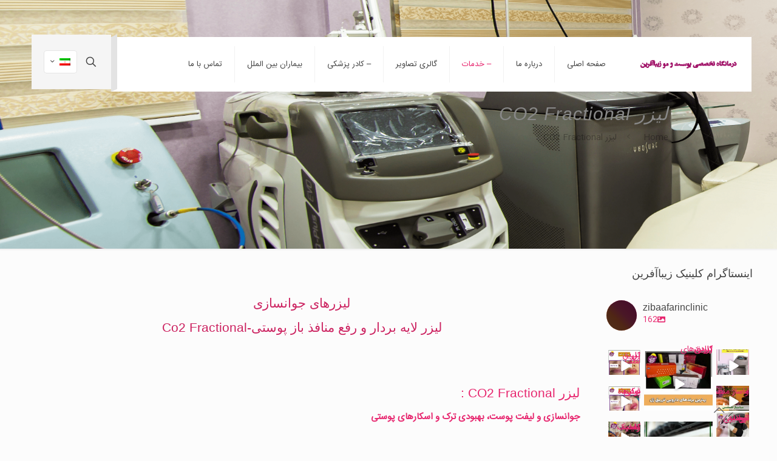

--- FILE ---
content_type: text/html; charset=UTF-8
request_url: https://www.zibaafarin.ir/%D9%84%DB%8C%D8%B2%D8%B1-co2-fractional/
body_size: 43854
content:
<!DOCTYPE html>
<html dir="rtl" lang="fa-IR" class="no-js " itemscope itemtype="https://schema.org/WebPage" >

<head>

<meta charset="UTF-8" />
<meta name="description" content="کلینیک تخصصی زیبایی"/>
<title>لیزر CO2 Fractional &#8211; Ziba Afarin</title>
<style type="text/css" id="wpml-ls-inline-styles-additional-css">.wpml-ls-display{display:inline!important}</style>
<meta name='robots' content='max-image-preview:large' />
<link rel="alternate" hreflang="ar" href="https://www.zibaafarin.ir/%d9%84%db%8c%d8%b2%d8%b1-%d8%a7%d9%84%d8%aa%d9%82%d8%b4%db%8c%d8%b1-%d9%88%d8%a7%d9%84%d9%85%d8%b3%d8%a7%d9%85%d8%a7%d8%aa-%d8%a7%d9%84%d9%85%d9%81%d8%aa%d9%88%d8%ad%d8%a9/?lang=ar" />
<link rel="alternate" hreflang="fa" href="https://www.zibaafarin.ir/%d9%84%db%8c%d8%b2%d8%b1-co2-fractional/" />
<meta name="format-detection" content="telephone=no">
<meta name="viewport" content="width=device-width, initial-scale=1, maximum-scale=1" />
<link rel="shortcut icon" href="https://zibaafarin.ir/wp-content/uploads/2020/09/fav.png" type="image/x-icon" />
<link rel="apple-touch-icon" href="https://zibaafarin.ir/wp-content/uploads/2020/09/fav.png" />
<link rel='dns-prefetch' href='//client.crisp.chat' />
<link rel="alternate" type="application/rss+xml" title="Ziba Afarin &raquo; خوراک" href="https://www.zibaafarin.ir/feed/" />
<script type="text/javascript">
window._wpemojiSettings = {"baseUrl":"https:\/\/s.w.org\/images\/core\/emoji\/14.0.0\/72x72\/","ext":".png","svgUrl":"https:\/\/s.w.org\/images\/core\/emoji\/14.0.0\/svg\/","svgExt":".svg","source":{"concatemoji":"https:\/\/www.zibaafarin.ir\/wp-includes\/js\/wp-emoji-release.min.js?ver=6.3.7"}};
/*! This file is auto-generated */
!function(i,n){var o,s,e;function c(e){try{var t={supportTests:e,timestamp:(new Date).valueOf()};sessionStorage.setItem(o,JSON.stringify(t))}catch(e){}}function p(e,t,n){e.clearRect(0,0,e.canvas.width,e.canvas.height),e.fillText(t,0,0);var t=new Uint32Array(e.getImageData(0,0,e.canvas.width,e.canvas.height).data),r=(e.clearRect(0,0,e.canvas.width,e.canvas.height),e.fillText(n,0,0),new Uint32Array(e.getImageData(0,0,e.canvas.width,e.canvas.height).data));return t.every(function(e,t){return e===r[t]})}function u(e,t,n){switch(t){case"flag":return n(e,"\ud83c\udff3\ufe0f\u200d\u26a7\ufe0f","\ud83c\udff3\ufe0f\u200b\u26a7\ufe0f")?!1:!n(e,"\ud83c\uddfa\ud83c\uddf3","\ud83c\uddfa\u200b\ud83c\uddf3")&&!n(e,"\ud83c\udff4\udb40\udc67\udb40\udc62\udb40\udc65\udb40\udc6e\udb40\udc67\udb40\udc7f","\ud83c\udff4\u200b\udb40\udc67\u200b\udb40\udc62\u200b\udb40\udc65\u200b\udb40\udc6e\u200b\udb40\udc67\u200b\udb40\udc7f");case"emoji":return!n(e,"\ud83e\udef1\ud83c\udffb\u200d\ud83e\udef2\ud83c\udfff","\ud83e\udef1\ud83c\udffb\u200b\ud83e\udef2\ud83c\udfff")}return!1}function f(e,t,n){var r="undefined"!=typeof WorkerGlobalScope&&self instanceof WorkerGlobalScope?new OffscreenCanvas(300,150):i.createElement("canvas"),a=r.getContext("2d",{willReadFrequently:!0}),o=(a.textBaseline="top",a.font="600 32px Arial",{});return e.forEach(function(e){o[e]=t(a,e,n)}),o}function t(e){var t=i.createElement("script");t.src=e,t.defer=!0,i.head.appendChild(t)}"undefined"!=typeof Promise&&(o="wpEmojiSettingsSupports",s=["flag","emoji"],n.supports={everything:!0,everythingExceptFlag:!0},e=new Promise(function(e){i.addEventListener("DOMContentLoaded",e,{once:!0})}),new Promise(function(t){var n=function(){try{var e=JSON.parse(sessionStorage.getItem(o));if("object"==typeof e&&"number"==typeof e.timestamp&&(new Date).valueOf()<e.timestamp+604800&&"object"==typeof e.supportTests)return e.supportTests}catch(e){}return null}();if(!n){if("undefined"!=typeof Worker&&"undefined"!=typeof OffscreenCanvas&&"undefined"!=typeof URL&&URL.createObjectURL&&"undefined"!=typeof Blob)try{var e="postMessage("+f.toString()+"("+[JSON.stringify(s),u.toString(),p.toString()].join(",")+"));",r=new Blob([e],{type:"text/javascript"}),a=new Worker(URL.createObjectURL(r),{name:"wpTestEmojiSupports"});return void(a.onmessage=function(e){c(n=e.data),a.terminate(),t(n)})}catch(e){}c(n=f(s,u,p))}t(n)}).then(function(e){for(var t in e)n.supports[t]=e[t],n.supports.everything=n.supports.everything&&n.supports[t],"flag"!==t&&(n.supports.everythingExceptFlag=n.supports.everythingExceptFlag&&n.supports[t]);n.supports.everythingExceptFlag=n.supports.everythingExceptFlag&&!n.supports.flag,n.DOMReady=!1,n.readyCallback=function(){n.DOMReady=!0}}).then(function(){return e}).then(function(){var e;n.supports.everything||(n.readyCallback(),(e=n.source||{}).concatemoji?t(e.concatemoji):e.wpemoji&&e.twemoji&&(t(e.twemoji),t(e.wpemoji)))}))}((window,document),window._wpemojiSettings);
</script>
<style type="text/css">
img.wp-smiley,
img.emoji {
	display: inline !important;
	border: none !important;
	box-shadow: none !important;
	height: 1em !important;
	width: 1em !important;
	margin: 0 0.07em !important;
	vertical-align: -0.1em !important;
	background: none !important;
	padding: 0 !important;
}
</style>
	<link rel='stylesheet' id='sb_instagram_styles-css' href='https://www.zibaafarin.ir/wp-content/plugins/instagram-feed-pro/css/sb-instagram.min.css?ver=5.6.2' type='text/css' media='all' />
<link rel='stylesheet' id='wp-block-library-rtl-css' href='https://www.zibaafarin.ir/wp-includes/css/dist/block-library/style-rtl.min.css?ver=6.3.7' type='text/css' media='all' />
<style id='classic-theme-styles-inline-css' type='text/css'>
/*! This file is auto-generated */
.wp-block-button__link{color:#fff;background-color:#32373c;border-radius:9999px;box-shadow:none;text-decoration:none;padding:calc(.667em + 2px) calc(1.333em + 2px);font-size:1.125em}.wp-block-file__button{background:#32373c;color:#fff;text-decoration:none}
</style>
<style id='global-styles-inline-css' type='text/css'>
body{--wp--preset--color--black: #000000;--wp--preset--color--cyan-bluish-gray: #abb8c3;--wp--preset--color--white: #ffffff;--wp--preset--color--pale-pink: #f78da7;--wp--preset--color--vivid-red: #cf2e2e;--wp--preset--color--luminous-vivid-orange: #ff6900;--wp--preset--color--luminous-vivid-amber: #fcb900;--wp--preset--color--light-green-cyan: #7bdcb5;--wp--preset--color--vivid-green-cyan: #00d084;--wp--preset--color--pale-cyan-blue: #8ed1fc;--wp--preset--color--vivid-cyan-blue: #0693e3;--wp--preset--color--vivid-purple: #9b51e0;--wp--preset--gradient--vivid-cyan-blue-to-vivid-purple: linear-gradient(135deg,rgba(6,147,227,1) 0%,rgb(155,81,224) 100%);--wp--preset--gradient--light-green-cyan-to-vivid-green-cyan: linear-gradient(135deg,rgb(122,220,180) 0%,rgb(0,208,130) 100%);--wp--preset--gradient--luminous-vivid-amber-to-luminous-vivid-orange: linear-gradient(135deg,rgba(252,185,0,1) 0%,rgba(255,105,0,1) 100%);--wp--preset--gradient--luminous-vivid-orange-to-vivid-red: linear-gradient(135deg,rgba(255,105,0,1) 0%,rgb(207,46,46) 100%);--wp--preset--gradient--very-light-gray-to-cyan-bluish-gray: linear-gradient(135deg,rgb(238,238,238) 0%,rgb(169,184,195) 100%);--wp--preset--gradient--cool-to-warm-spectrum: linear-gradient(135deg,rgb(74,234,220) 0%,rgb(151,120,209) 20%,rgb(207,42,186) 40%,rgb(238,44,130) 60%,rgb(251,105,98) 80%,rgb(254,248,76) 100%);--wp--preset--gradient--blush-light-purple: linear-gradient(135deg,rgb(255,206,236) 0%,rgb(152,150,240) 100%);--wp--preset--gradient--blush-bordeaux: linear-gradient(135deg,rgb(254,205,165) 0%,rgb(254,45,45) 50%,rgb(107,0,62) 100%);--wp--preset--gradient--luminous-dusk: linear-gradient(135deg,rgb(255,203,112) 0%,rgb(199,81,192) 50%,rgb(65,88,208) 100%);--wp--preset--gradient--pale-ocean: linear-gradient(135deg,rgb(255,245,203) 0%,rgb(182,227,212) 50%,rgb(51,167,181) 100%);--wp--preset--gradient--electric-grass: linear-gradient(135deg,rgb(202,248,128) 0%,rgb(113,206,126) 100%);--wp--preset--gradient--midnight: linear-gradient(135deg,rgb(2,3,129) 0%,rgb(40,116,252) 100%);--wp--preset--font-size--small: 13px;--wp--preset--font-size--medium: 20px;--wp--preset--font-size--large: 36px;--wp--preset--font-size--x-large: 42px;--wp--preset--spacing--20: 0.44rem;--wp--preset--spacing--30: 0.67rem;--wp--preset--spacing--40: 1rem;--wp--preset--spacing--50: 1.5rem;--wp--preset--spacing--60: 2.25rem;--wp--preset--spacing--70: 3.38rem;--wp--preset--spacing--80: 5.06rem;--wp--preset--shadow--natural: 6px 6px 9px rgba(0, 0, 0, 0.2);--wp--preset--shadow--deep: 12px 12px 50px rgba(0, 0, 0, 0.4);--wp--preset--shadow--sharp: 6px 6px 0px rgba(0, 0, 0, 0.2);--wp--preset--shadow--outlined: 6px 6px 0px -3px rgba(255, 255, 255, 1), 6px 6px rgba(0, 0, 0, 1);--wp--preset--shadow--crisp: 6px 6px 0px rgba(0, 0, 0, 1);}:where(.is-layout-flex){gap: 0.5em;}:where(.is-layout-grid){gap: 0.5em;}body .is-layout-flow > .alignleft{float: left;margin-inline-start: 0;margin-inline-end: 2em;}body .is-layout-flow > .alignright{float: right;margin-inline-start: 2em;margin-inline-end: 0;}body .is-layout-flow > .aligncenter{margin-left: auto !important;margin-right: auto !important;}body .is-layout-constrained > .alignleft{float: left;margin-inline-start: 0;margin-inline-end: 2em;}body .is-layout-constrained > .alignright{float: right;margin-inline-start: 2em;margin-inline-end: 0;}body .is-layout-constrained > .aligncenter{margin-left: auto !important;margin-right: auto !important;}body .is-layout-constrained > :where(:not(.alignleft):not(.alignright):not(.alignfull)){max-width: var(--wp--style--global--content-size);margin-left: auto !important;margin-right: auto !important;}body .is-layout-constrained > .alignwide{max-width: var(--wp--style--global--wide-size);}body .is-layout-flex{display: flex;}body .is-layout-flex{flex-wrap: wrap;align-items: center;}body .is-layout-flex > *{margin: 0;}body .is-layout-grid{display: grid;}body .is-layout-grid > *{margin: 0;}:where(.wp-block-columns.is-layout-flex){gap: 2em;}:where(.wp-block-columns.is-layout-grid){gap: 2em;}:where(.wp-block-post-template.is-layout-flex){gap: 1.25em;}:where(.wp-block-post-template.is-layout-grid){gap: 1.25em;}.has-black-color{color: var(--wp--preset--color--black) !important;}.has-cyan-bluish-gray-color{color: var(--wp--preset--color--cyan-bluish-gray) !important;}.has-white-color{color: var(--wp--preset--color--white) !important;}.has-pale-pink-color{color: var(--wp--preset--color--pale-pink) !important;}.has-vivid-red-color{color: var(--wp--preset--color--vivid-red) !important;}.has-luminous-vivid-orange-color{color: var(--wp--preset--color--luminous-vivid-orange) !important;}.has-luminous-vivid-amber-color{color: var(--wp--preset--color--luminous-vivid-amber) !important;}.has-light-green-cyan-color{color: var(--wp--preset--color--light-green-cyan) !important;}.has-vivid-green-cyan-color{color: var(--wp--preset--color--vivid-green-cyan) !important;}.has-pale-cyan-blue-color{color: var(--wp--preset--color--pale-cyan-blue) !important;}.has-vivid-cyan-blue-color{color: var(--wp--preset--color--vivid-cyan-blue) !important;}.has-vivid-purple-color{color: var(--wp--preset--color--vivid-purple) !important;}.has-black-background-color{background-color: var(--wp--preset--color--black) !important;}.has-cyan-bluish-gray-background-color{background-color: var(--wp--preset--color--cyan-bluish-gray) !important;}.has-white-background-color{background-color: var(--wp--preset--color--white) !important;}.has-pale-pink-background-color{background-color: var(--wp--preset--color--pale-pink) !important;}.has-vivid-red-background-color{background-color: var(--wp--preset--color--vivid-red) !important;}.has-luminous-vivid-orange-background-color{background-color: var(--wp--preset--color--luminous-vivid-orange) !important;}.has-luminous-vivid-amber-background-color{background-color: var(--wp--preset--color--luminous-vivid-amber) !important;}.has-light-green-cyan-background-color{background-color: var(--wp--preset--color--light-green-cyan) !important;}.has-vivid-green-cyan-background-color{background-color: var(--wp--preset--color--vivid-green-cyan) !important;}.has-pale-cyan-blue-background-color{background-color: var(--wp--preset--color--pale-cyan-blue) !important;}.has-vivid-cyan-blue-background-color{background-color: var(--wp--preset--color--vivid-cyan-blue) !important;}.has-vivid-purple-background-color{background-color: var(--wp--preset--color--vivid-purple) !important;}.has-black-border-color{border-color: var(--wp--preset--color--black) !important;}.has-cyan-bluish-gray-border-color{border-color: var(--wp--preset--color--cyan-bluish-gray) !important;}.has-white-border-color{border-color: var(--wp--preset--color--white) !important;}.has-pale-pink-border-color{border-color: var(--wp--preset--color--pale-pink) !important;}.has-vivid-red-border-color{border-color: var(--wp--preset--color--vivid-red) !important;}.has-luminous-vivid-orange-border-color{border-color: var(--wp--preset--color--luminous-vivid-orange) !important;}.has-luminous-vivid-amber-border-color{border-color: var(--wp--preset--color--luminous-vivid-amber) !important;}.has-light-green-cyan-border-color{border-color: var(--wp--preset--color--light-green-cyan) !important;}.has-vivid-green-cyan-border-color{border-color: var(--wp--preset--color--vivid-green-cyan) !important;}.has-pale-cyan-blue-border-color{border-color: var(--wp--preset--color--pale-cyan-blue) !important;}.has-vivid-cyan-blue-border-color{border-color: var(--wp--preset--color--vivid-cyan-blue) !important;}.has-vivid-purple-border-color{border-color: var(--wp--preset--color--vivid-purple) !important;}.has-vivid-cyan-blue-to-vivid-purple-gradient-background{background: var(--wp--preset--gradient--vivid-cyan-blue-to-vivid-purple) !important;}.has-light-green-cyan-to-vivid-green-cyan-gradient-background{background: var(--wp--preset--gradient--light-green-cyan-to-vivid-green-cyan) !important;}.has-luminous-vivid-amber-to-luminous-vivid-orange-gradient-background{background: var(--wp--preset--gradient--luminous-vivid-amber-to-luminous-vivid-orange) !important;}.has-luminous-vivid-orange-to-vivid-red-gradient-background{background: var(--wp--preset--gradient--luminous-vivid-orange-to-vivid-red) !important;}.has-very-light-gray-to-cyan-bluish-gray-gradient-background{background: var(--wp--preset--gradient--very-light-gray-to-cyan-bluish-gray) !important;}.has-cool-to-warm-spectrum-gradient-background{background: var(--wp--preset--gradient--cool-to-warm-spectrum) !important;}.has-blush-light-purple-gradient-background{background: var(--wp--preset--gradient--blush-light-purple) !important;}.has-blush-bordeaux-gradient-background{background: var(--wp--preset--gradient--blush-bordeaux) !important;}.has-luminous-dusk-gradient-background{background: var(--wp--preset--gradient--luminous-dusk) !important;}.has-pale-ocean-gradient-background{background: var(--wp--preset--gradient--pale-ocean) !important;}.has-electric-grass-gradient-background{background: var(--wp--preset--gradient--electric-grass) !important;}.has-midnight-gradient-background{background: var(--wp--preset--gradient--midnight) !important;}.has-small-font-size{font-size: var(--wp--preset--font-size--small) !important;}.has-medium-font-size{font-size: var(--wp--preset--font-size--medium) !important;}.has-large-font-size{font-size: var(--wp--preset--font-size--large) !important;}.has-x-large-font-size{font-size: var(--wp--preset--font-size--x-large) !important;}
.wp-block-navigation a:where(:not(.wp-element-button)){color: inherit;}
:where(.wp-block-post-template.is-layout-flex){gap: 1.25em;}:where(.wp-block-post-template.is-layout-grid){gap: 1.25em;}
:where(.wp-block-columns.is-layout-flex){gap: 2em;}:where(.wp-block-columns.is-layout-grid){gap: 2em;}
.wp-block-pullquote{font-size: 1.5em;line-height: 1.6;}
</style>
<link rel='stylesheet' id='contact-form-7-css' href='https://www.zibaafarin.ir/wp-content/plugins/contact-form-7/includes/css/styles.css?ver=5.9.8' type='text/css' media='all' />
<link rel='stylesheet' id='contact-form-7-rtl-css' href='https://www.zibaafarin.ir/wp-content/plugins/contact-form-7/includes/css/styles-rtl.css?ver=5.9.8' type='text/css' media='all' />
<link rel='stylesheet' id='mfn-be-css' href='https://www.zibaafarin.ir/wp-content/themes/betheme/css/be.css?ver=25.1.9.1' type='text/css' media='all' />
<link rel='stylesheet' id='mfn-animations-css' href='https://www.zibaafarin.ir/wp-content/themes/betheme/assets/animations/animations.min.css?ver=25.1.9.1' type='text/css' media='all' />
<link rel='stylesheet' id='mfn-font-awesome-css' href='https://www.zibaafarin.ir/wp-content/themes/betheme/fonts/fontawesome/fontawesome.css?ver=25.1.9.1' type='text/css' media='all' />
<link rel='stylesheet' id='mfn-jplayer-css' href='https://www.zibaafarin.ir/wp-content/themes/betheme/assets/jplayer/css/jplayer.blue.monday.min.css?ver=25.1.9.1' type='text/css' media='all' />
<link rel='stylesheet' id='mfn-responsive-css' href='https://www.zibaafarin.ir/wp-content/themes/betheme/css/responsive.css?ver=25.1.9.1' type='text/css' media='all' />
<link rel='stylesheet' id='mfn-skin-pink-css' href='https://www.zibaafarin.ir/wp-content/themes/betheme/css/skins/pink/style.css?ver=25.1.9.1' type='text/css' media='all' />
<style id='akismet-widget-style-inline-css' type='text/css'>

			.a-stats {
				--akismet-color-mid-green: #357b49;
				--akismet-color-white: #fff;
				--akismet-color-light-grey: #f6f7f7;

				max-width: 350px;
				width: auto;
			}

			.a-stats * {
				all: unset;
				box-sizing: border-box;
			}

			.a-stats strong {
				font-weight: 600;
			}

			.a-stats a.a-stats__link,
			.a-stats a.a-stats__link:visited,
			.a-stats a.a-stats__link:active {
				background: var(--akismet-color-mid-green);
				border: none;
				box-shadow: none;
				border-radius: 8px;
				color: var(--akismet-color-white);
				cursor: pointer;
				display: block;
				font-family: -apple-system, BlinkMacSystemFont, 'Segoe UI', 'Roboto', 'Oxygen-Sans', 'Ubuntu', 'Cantarell', 'Helvetica Neue', sans-serif;
				font-weight: 500;
				padding: 12px;
				text-align: center;
				text-decoration: none;
				transition: all 0.2s ease;
			}

			/* Extra specificity to deal with TwentyTwentyOne focus style */
			.widget .a-stats a.a-stats__link:focus {
				background: var(--akismet-color-mid-green);
				color: var(--akismet-color-white);
				text-decoration: none;
			}

			.a-stats a.a-stats__link:hover {
				filter: brightness(110%);
				box-shadow: 0 4px 12px rgba(0, 0, 0, 0.06), 0 0 2px rgba(0, 0, 0, 0.16);
			}

			.a-stats .count {
				color: var(--akismet-color-white);
				display: block;
				font-size: 1.5em;
				line-height: 1.4;
				padding: 0 13px;
				white-space: nowrap;
			}
		
</style>
<link rel='stylesheet' id='js_composer_front-css' href='https://www.zibaafarin.ir/wp-content/plugins/js_composer/assets/css/js_composer.min.css?ver=6.9.0' type='text/css' media='all' />
<style id='mfn-dynamic-inline-css' type='text/css'>
@font-face{font-family:"iransans";src:url("https://www.zibaafarin.ir/wp-content/uploads/2020/06/IRANSansWeb.woff") format("woff"),url("https://www.zibaafarin.ir/wp-content/uploads/2020/06/IRANSansWeb.ttf") format("truetype");font-weight:normal;font-style:normal}@font-face{font-family:"iransansbold";src:;font-weight:normal;font-style:normal}
#Subheader{background-image:url(https://www.zibaafarin.ir/wp-content/uploads/2025/06/png-1.png);background-repeat:no-repeat;background-position:center top;background-attachment:fixed;background-size:cover}
html{background-color:#FCFCFC}#Wrapper,#Content,.mfn-popup .mfn-popup-content,.mfn-off-canvas-sidebar .mfn-off-canvas-content-wrapper,.mfn-cart-holder,.mfn-header-login,#Top_bar .search_wrapper,#Top_bar .top_bar_right .mfn-live-search-box,.column_livesearch .mfn-live-search-wrapper,.column_livesearch .mfn-live-search-box{background-color:#FCFCFC}body:not(.template-slider) #Header{min-height:0px}body.header-below:not(.template-slider) #Header{padding-top:0px}#Subheader{padding:170px}#Footer .widgets_wrapper{padding:70px 0}body,button,span.date_label,.timeline_items li h3 span,input[type="submit"],input[type="reset"],input[type="button"],input[type="date"],input[type="text"],input[type="password"],input[type="tel"],input[type="email"],textarea,select,.offer_li .title h3{font-family:"iransans",Helvetica,Arial,sans-serif}#menu > ul > li > a,a.action_button,#overlay-menu ul li a{font-family:"iransans",Helvetica,Arial,sans-serif}#Subheader .title{font-family:"iransansbold",Helvetica,Arial,sans-serif}h1,h2,h3,h4,.text-logo #logo{font-family:"iransansbold",Helvetica,Arial,sans-serif}h5,h6{font-family:"iransans",Helvetica,Arial,sans-serif}blockquote{font-family:"iransans",Helvetica,Arial,sans-serif}.chart_box .chart .num,.counter .desc_wrapper .number-wrapper,.how_it_works .image .number,.pricing-box .plan-header .price,.quick_fact .number-wrapper,.woocommerce .product div.entry-summary .price{font-family:"iransans",Helvetica,Arial,sans-serif}body{font-size:14px;line-height:25px;font-weight:400;letter-spacing:0px}.big{font-size:16px;line-height:28px;font-weight:400;letter-spacing:0px}#menu > ul > li > a,a.action_button,#overlay-menu ul li a{font-size:13px;font-weight:400;letter-spacing:0px}#overlay-menu ul li a{line-height:19.5px}#Subheader .title{font-size:30px;line-height:35px;font-weight:400;letter-spacing:1px;font-style:italic}h1,.text-logo #logo{font-size:48px;line-height:50px;font-weight:400;letter-spacing:0px}h2{font-size:30px;line-height:34px;font-weight:300;letter-spacing:0px}h3,.woocommerce ul.products li.product h3,.woocommerce #customer_login h2{font-size:25px;line-height:29px;font-weight:300;letter-spacing:0px}h4,.woocommerce .woocommerce-order-details__title,.woocommerce .wc-bacs-bank-details-heading,.woocommerce .woocommerce-customer-details h2{font-size:21px;line-height:25px;font-weight:500;letter-spacing:0px}h5{font-size:15px;line-height:25px;font-weight:700;letter-spacing:0px}h6{font-size:14px;line-height:25px;font-weight:400;letter-spacing:0px}#Intro .intro-title{font-size:70px;line-height:70px;font-weight:400;letter-spacing:0px}@media only screen and (min-width:768px) and (max-width:959px){body{font-size:13px;line-height:21px;letter-spacing:0px}.big{font-size:14px;line-height:24px;letter-spacing:0px}#menu > ul > li > a,a.action_button,#overlay-menu ul li a{font-size:13px;letter-spacing:0px}#overlay-menu ul li a{line-height:19.5px;letter-spacing:0px}#Subheader .title{font-size:26px;line-height:30px;letter-spacing:1px}h1,.text-logo #logo{font-size:41px;line-height:43px;letter-spacing:0px}h2{font-size:26px;line-height:29px;letter-spacing:0px}h3,.woocommerce ul.products li.product h3,.woocommerce #customer_login h2{font-size:21px;line-height:25px;letter-spacing:0px}h4,.woocommerce .woocommerce-order-details__title,.woocommerce .wc-bacs-bank-details-heading,.woocommerce .woocommerce-customer-details h2{font-size:18px;line-height:21px;letter-spacing:0px}h5{font-size:13px;line-height:21px;letter-spacing:0px}h6{font-size:13px;line-height:21px;letter-spacing:0px}#Intro .intro-title{font-size:60px;line-height:60px;letter-spacing:0px}blockquote{font-size:15px}.chart_box .chart .num{font-size:45px;line-height:45px}.counter .desc_wrapper .number-wrapper{font-size:45px;line-height:45px}.counter .desc_wrapper .title{font-size:14px;line-height:18px}.faq .question .title{font-size:14px}.fancy_heading .title{font-size:38px;line-height:38px}.offer .offer_li .desc_wrapper .title h3{font-size:32px;line-height:32px}.offer_thumb_ul li.offer_thumb_li .desc_wrapper .title h3{font-size:32px;line-height:32px}.pricing-box .plan-header h2{font-size:27px;line-height:27px}.pricing-box .plan-header .price > span{font-size:40px;line-height:40px}.pricing-box .plan-header .price sup.currency{font-size:18px;line-height:18px}.pricing-box .plan-header .price sup.period{font-size:14px;line-height:14px}.quick_fact .number{font-size:80px;line-height:80px}.trailer_box .desc h2{font-size:27px;line-height:27px}.widget > h3{font-size:17px;line-height:20px}}@media only screen and (min-width:480px) and (max-width:767px){body{font-size:13px;line-height:19px;letter-spacing:0px}.big{font-size:13px;line-height:21px;letter-spacing:0px}#menu > ul > li > a,a.action_button,#overlay-menu ul li a{font-size:13px;letter-spacing:0px}#overlay-menu ul li a{line-height:19.5px;letter-spacing:0px}#Subheader .title{font-size:23px;line-height:26px;letter-spacing:1px}h1,.text-logo #logo{font-size:36px;line-height:38px;letter-spacing:0px}h2{font-size:23px;line-height:26px;letter-spacing:0px}h3,.woocommerce ul.products li.product h3,.woocommerce #customer_login h2{font-size:19px;line-height:22px;letter-spacing:0px}h4,.woocommerce .woocommerce-order-details__title,.woocommerce .wc-bacs-bank-details-heading,.woocommerce .woocommerce-customer-details h2{font-size:16px;line-height:19px;letter-spacing:0px}h5{font-size:13px;line-height:19px;letter-spacing:0px}h6{font-size:13px;line-height:19px;letter-spacing:0px}#Intro .intro-title{font-size:53px;line-height:53px;letter-spacing:0px}blockquote{font-size:14px}.chart_box .chart .num{font-size:40px;line-height:40px}.counter .desc_wrapper .number-wrapper{font-size:40px;line-height:40px}.counter .desc_wrapper .title{font-size:13px;line-height:16px}.faq .question .title{font-size:13px}.fancy_heading .title{font-size:34px;line-height:34px}.offer .offer_li .desc_wrapper .title h3{font-size:28px;line-height:28px}.offer_thumb_ul li.offer_thumb_li .desc_wrapper .title h3{font-size:28px;line-height:28px}.pricing-box .plan-header h2{font-size:24px;line-height:24px}.pricing-box .plan-header .price > span{font-size:34px;line-height:34px}.pricing-box .plan-header .price sup.currency{font-size:16px;line-height:16px}.pricing-box .plan-header .price sup.period{font-size:13px;line-height:13px}.quick_fact .number{font-size:70px;line-height:70px}.trailer_box .desc h2{font-size:24px;line-height:24px}.widget > h3{font-size:16px;line-height:19px}}@media only screen and (max-width:479px){body{font-size:13px;line-height:19px;letter-spacing:0px}.big{font-size:13px;line-height:19px;letter-spacing:0px}#menu > ul > li > a,a.action_button,#overlay-menu ul li a{font-size:13px;letter-spacing:0px}#overlay-menu ul li a{line-height:19.5px;letter-spacing:0px}#Subheader .title{font-size:18px;line-height:21px;letter-spacing:1px}h1,.text-logo #logo{font-size:29px;line-height:30px;letter-spacing:0px}h2{font-size:18px;line-height:20px;letter-spacing:0px}h3,.woocommerce ul.products li.product h3,.woocommerce #customer_login h2{font-size:15px;line-height:19px;letter-spacing:0px}h4,.woocommerce .woocommerce-order-details__title,.woocommerce .wc-bacs-bank-details-heading,.woocommerce .woocommerce-customer-details h2{font-size:13px;line-height:19px;letter-spacing:0px}h5{font-size:13px;line-height:19px;letter-spacing:0px}h6{font-size:13px;line-height:19px;letter-spacing:0px}#Intro .intro-title{font-size:42px;line-height:42px;letter-spacing:0px}blockquote{font-size:13px}.chart_box .chart .num{font-size:35px;line-height:35px}.counter .desc_wrapper .number-wrapper{font-size:35px;line-height:35px}.counter .desc_wrapper .title{font-size:13px;line-height:26px}.faq .question .title{font-size:13px}.fancy_heading .title{font-size:30px;line-height:30px}.offer .offer_li .desc_wrapper .title h3{font-size:26px;line-height:26px}.offer_thumb_ul li.offer_thumb_li .desc_wrapper .title h3{font-size:26px;line-height:26px}.pricing-box .plan-header h2{font-size:21px;line-height:21px}.pricing-box .plan-header .price > span{font-size:32px;line-height:32px}.pricing-box .plan-header .price sup.currency{font-size:14px;line-height:14px}.pricing-box .plan-header .price sup.period{font-size:13px;line-height:13px}.quick_fact .number{font-size:60px;line-height:60px}.trailer_box .desc h2{font-size:21px;line-height:21px}.widget > h3{font-size:15px;line-height:18px}}.with_aside .sidebar.columns{width:23%}.with_aside .sections_group{width:77%}.aside_both .sidebar.columns{width:18%}.aside_both .sidebar.sidebar-1{margin-left:-82%}.aside_both .sections_group{width:64%;margin-left:18%}@media only screen and (min-width:1240px){#Wrapper,.with_aside .content_wrapper{max-width:1240px}.section_wrapper,.container{max-width:1220px}.layout-boxed.header-boxed #Top_bar.is-sticky{max-width:1240px}}@media only screen and (max-width:767px){.section_wrapper,.container,.four.columns .widget-area{max-width:480px !important}}.button-default .button,.button-flat .button,.button-round .button{background-color:#f7f7f7;color:#747474}.button-stroke .button{border-color:#f7f7f7;color:#747474}.button-stroke .button:hover{background-color:#f7f7f7;color:#fff}.button-default .button_theme,.button-default button,.button-default input[type="button"],.button-default input[type="reset"],.button-default input[type="submit"],.button-flat .button_theme,.button-flat button,.button-flat input[type="button"],.button-flat input[type="reset"],.button-flat input[type="submit"],.button-round .button_theme,.button-round button,.button-round input[type="button"],.button-round input[type="reset"],.button-round input[type="submit"],.woocommerce #respond input#submit,.woocommerce a.button:not(.default),.woocommerce button.button,.woocommerce input.button,.woocommerce #respond input#submit:hover,.woocommerce a.button:hover,.woocommerce button.button:hover,.woocommerce input.button:hover{color:#ffffff}.button-stroke .button_theme:hover,.button-stroke button:hover,.button-stroke input[type="submit"]:hover,.button-stroke input[type="reset"]:hover,.button-stroke input[type="button"]:hover,.button-stroke .woocommerce #respond input#submit:hover,.button-stroke .woocommerce a.button:not(.default):hover,.button-stroke .woocommerce button.button:hover,.button-stroke.woocommerce input.button:hover{color:#ffffff !important}.button-stroke .button_theme:hover .button_icon i{color:#ffffff !important}.button-default .single_add_to_cart_button,.button-flat .single_add_to_cart_button,.button-round .single_add_to_cart_button,.button-default .woocommerce .button:disabled,.button-flat .woocommerce .button:disabled,.button-round .woocommerce .button:disabled,.button-default .woocommerce .button.alt .button-flat .woocommerce .button.alt,.button-round .woocommerce .button.alt{color:#ffffff!important}.action_button,.action_button:hover{background-color:#f7f7f7;color:#747474}.button-stroke a.action_button{border-color:#f7f7f7}.button-stroke a.action_button:hover{background-color:#f7f7f7!important}.footer_button{color:#65666C!important;background-color:transparent;box-shadow:none!important}.footer_button:after{display:none!important}.button-custom .button,.button-custom .action_button,.button-custom .footer_button,.button-custom button,.button-custom button.button,.button-custom input[type="button"],.button-custom input[type="reset"],.button-custom input[type="submit"],.button-custom .woocommerce #respond input#submit,.button-custom .woocommerce a.button,.button-custom .woocommerce button.button,.button-custom .woocommerce input.button{font-family:Arial;font-size:14px;line-height:14px;font-weight:400;letter-spacing:0px;padding:12px 20px 12px 20px;border-width:0px;border-radius:0px}.button-custom .button{color:#626262;background-color:#dbdddf;border-color:transparent}.button-custom .button:hover{color:#626262;background-color:#d3d3d3;border-color:transparent}.button-custom .button_theme,.button-custom button,.button-custom input[type="button"],.button-custom input[type="reset"],.button-custom input[type="submit"],.button-custom .woocommerce #respond input#submit,.button-custom .woocommerce a.button:not(.default),.button-custom .woocommerce button.button,.button-custom .woocommerce input.button{color:#ffffff;background-color:#0095eb;border-color:transparent}.button-custom .button_theme:hover,.button-custom button:hover,.button-custom input[type="button"]:hover,.button-custom input[type="reset"]:hover,.button-custom input[type="submit"]:hover,.button-custom .woocommerce #respond input#submit:hover,.button-custom .woocommerce a.button:not(.default):hover,.button-custom .woocommerce button.button:hover,.button-custom .woocommerce input.button:hover{color:#ffffff;background-color:#007cc3;border-color:transparent}.button-custom .action_button{color:#626262;background-color:#dbdddf;border-color:transparent}.button-custom .action_button:hover{color:#626262;background-color:#d3d3d3;border-color:transparent}.button-custom .single_add_to_cart_button,.button-custom .woocommerce .button:disabled,.button-custom .woocommerce .button.alt{line-height:14px!important;padding:12px 20px 12px 20px!important;color:#ffffff!important;background-color:#0095eb!important}.button-custom .single_add_to_cart_button:hover,.button-custom .woocommerce .button:disabled:hover,.button-custom .woocommerce .button.alt:hover{color:#ffffff!important;background-color:#007cc3!important}#Top_bar #logo,.header-fixed #Top_bar #logo,.header-plain #Top_bar #logo,.header-transparent #Top_bar #logo{height:60px;line-height:60px;padding:15px 0}.logo-overflow #Top_bar:not(.is-sticky) .logo{height:90px}#Top_bar .menu > li > a{padding:15px 0}.menu-highlight:not(.header-creative) #Top_bar .menu > li > a{margin:20px 0}.header-plain:not(.menu-highlight) #Top_bar .menu > li > a span:not(.description){line-height:90px}.header-fixed #Top_bar .menu > li > a{padding:30px 0}@media only screen and (max-width:767px){.mobile-header-mini #Top_bar #logo{height:50px!important;line-height:50px!important;margin:5px 0}}.image_frame,.wp-caption{border-width:0px}.alert{border-radius:0px}#Top_bar .top_bar_right .top-bar-right-input input{width:200px}.mfn-live-search-box .mfn-live-search-list{max-height:300px}#Side_slide{right:-250px;width:250px}#Side_slide.left{left:-250px}.blog-teaser li .desc-wrapper .desc{background-position-y:-1px}@media only screen and ( max-width:767px ){}@media only screen and (min-width:1240px){body:not(.header-simple) #Top_bar #menu{display:block!important}.tr-menu #Top_bar #menu{background:none!important}#Top_bar .menu > li > ul.mfn-megamenu > li{float:left}#Top_bar .menu > li > ul.mfn-megamenu > li.mfn-megamenu-cols-1{width:100%}#Top_bar .menu > li > ul.mfn-megamenu > li.mfn-megamenu-cols-2{width:50%}#Top_bar .menu > li > ul.mfn-megamenu > li.mfn-megamenu-cols-3{width:33.33%}#Top_bar .menu > li > ul.mfn-megamenu > li.mfn-megamenu-cols-4{width:25%}#Top_bar .menu > li > ul.mfn-megamenu > li.mfn-megamenu-cols-5{width:20%}#Top_bar .menu > li > ul.mfn-megamenu > li.mfn-megamenu-cols-6{width:16.66%}#Top_bar .menu > li > ul.mfn-megamenu > li > ul{display:block!important;position:inherit;left:auto;top:auto;border-width:0 1px 0 0}#Top_bar .menu > li > ul.mfn-megamenu > li:last-child > ul{border:0}#Top_bar .menu > li > ul.mfn-megamenu > li > ul li{width:auto}#Top_bar .menu > li > ul.mfn-megamenu a.mfn-megamenu-title{text-transform:uppercase;font-weight:400;background:none}#Top_bar .menu > li > ul.mfn-megamenu a .menu-arrow{display:none}.menuo-right #Top_bar .menu > li > ul.mfn-megamenu{left:0;width:98%!important;margin:0 1%;padding:20px 0}.menuo-right #Top_bar .menu > li > ul.mfn-megamenu-bg{box-sizing:border-box}#Top_bar .menu > li > ul.mfn-megamenu-bg{padding:20px 166px 20px 20px;background-repeat:no-repeat;background-position:right bottom}.rtl #Top_bar .menu > li > ul.mfn-megamenu-bg{padding-left:166px;padding-right:20px;background-position:left bottom}#Top_bar .menu > li > ul.mfn-megamenu-bg > li{background:none}#Top_bar .menu > li > ul.mfn-megamenu-bg > li a{border:none}#Top_bar .menu > li > ul.mfn-megamenu-bg > li > ul{background:none!important;-webkit-box-shadow:0 0 0 0;-moz-box-shadow:0 0 0 0;box-shadow:0 0 0 0}.mm-vertical #Top_bar .container{position:relative}.mm-vertical #Top_bar .top_bar_left{position:static}.mm-vertical #Top_bar .menu > li ul{box-shadow:0 0 0 0 transparent!important;background-image:none}.mm-vertical #Top_bar .menu > li > ul.mfn-megamenu{padding:20px 0}.mm-vertical.header-plain #Top_bar .menu > li > ul.mfn-megamenu{width:100%!important;margin:0}.mm-vertical #Top_bar .menu > li > ul.mfn-megamenu > li{display:table-cell;float:none!important;width:10%;padding:0 15px;border-right:1px solid rgba(0,0,0,0.05)}.mm-vertical #Top_bar .menu > li > ul.mfn-megamenu > li:last-child{border-right-width:0}.mm-vertical #Top_bar .menu > li > ul.mfn-megamenu > li.hide-border{border-right-width:0}.mm-vertical #Top_bar .menu > li > ul.mfn-megamenu > li a{border-bottom-width:0;padding:9px 15px;line-height:120%}.mm-vertical #Top_bar .menu > li > ul.mfn-megamenu a.mfn-megamenu-title{font-weight:700}.rtl .mm-vertical #Top_bar .menu > li > ul.mfn-megamenu > li:first-child{border-right-width:0}.rtl .mm-vertical #Top_bar .menu > li > ul.mfn-megamenu > li:last-child{border-right-width:1px}body.header-shop #Top_bar #menu{display:flex!important}.header-shop #Top_bar.is-sticky .top_bar_row_second{display:none}.header-plain:not(.menuo-right) #Header .top_bar_left{width:auto!important}.header-stack.header-center #Top_bar #menu{display:inline-block!important}.header-simple #Top_bar #menu{display:none;height:auto;width:300px;bottom:auto;top:100%;right:1px;position:absolute;margin:0}.header-simple #Header a.responsive-menu-toggle{display:block;right:10px}.header-simple #Top_bar #menu > ul{width:100%;float:left}.header-simple #Top_bar #menu ul li{width:100%;padding-bottom:0;border-right:0;position:relative}.header-simple #Top_bar #menu ul li a{padding:0 20px;margin:0;display:block;height:auto;line-height:normal;border:none}.header-simple #Top_bar #menu ul li a:after{display:none}.header-simple #Top_bar #menu ul li a span{border:none;line-height:44px;display:inline;padding:0}.header-simple #Top_bar #menu ul li.submenu .menu-toggle{display:block;position:absolute;right:0;top:0;width:44px;height:44px;line-height:44px;font-size:30px;font-weight:300;text-align:center;cursor:pointer;color:#444;opacity:0.33}.header-simple #Top_bar #menu ul li.submenu .menu-toggle:after{content:"+"}.header-simple #Top_bar #menu ul li.hover > .menu-toggle:after{content:"-"}.header-simple #Top_bar #menu ul li.hover a{border-bottom:0}.header-simple #Top_bar #menu ul.mfn-megamenu li .menu-toggle{display:none}.header-simple #Top_bar #menu ul li ul{position:relative!important;left:0!important;top:0;padding:0;margin:0!important;width:auto!important;background-image:none}.header-simple #Top_bar #menu ul li ul li{width:100%!important;display:block;padding:0}.header-simple #Top_bar #menu ul li ul li a{padding:0 20px 0 30px}.header-simple #Top_bar #menu ul li ul li a .menu-arrow{display:none}.header-simple #Top_bar #menu ul li ul li a span{padding:0}.header-simple #Top_bar #menu ul li ul li a span:after{display:none!important}.header-simple #Top_bar .menu > li > ul.mfn-megamenu a.mfn-megamenu-title{text-transform:uppercase;font-weight:400}.header-simple #Top_bar .menu > li > ul.mfn-megamenu > li > ul{display:block!important;position:inherit;left:auto;top:auto}.header-simple #Top_bar #menu ul li ul li ul{border-left:0!important;padding:0;top:0}.header-simple #Top_bar #menu ul li ul li ul li a{padding:0 20px 0 40px}.rtl.header-simple #Top_bar #menu{left:1px;right:auto}.rtl.header-simple #Top_bar a.responsive-menu-toggle{left:10px;right:auto}.rtl.header-simple #Top_bar #menu ul li.submenu .menu-toggle{left:0;right:auto}.rtl.header-simple #Top_bar #menu ul li ul{left:auto!important;right:0!important}.rtl.header-simple #Top_bar #menu ul li ul li a{padding:0 30px 0 20px}.rtl.header-simple #Top_bar #menu ul li ul li ul li a{padding:0 40px 0 20px}.menu-highlight #Top_bar .menu > li{margin:0 2px}.menu-highlight:not(.header-creative) #Top_bar .menu > li > a{padding:0;-webkit-border-radius:5px;border-radius:5px}.menu-highlight #Top_bar .menu > li > a:after{display:none}.menu-highlight #Top_bar .menu > li > a span:not(.description){line-height:50px}.menu-highlight #Top_bar .menu > li > a span.description{display:none}.menu-highlight.header-stack #Top_bar .menu > li > a{margin:10px 0!important}.menu-highlight.header-stack #Top_bar .menu > li > a span:not(.description){line-height:40px}.menu-highlight.header-simple #Top_bar #menu ul li,.menu-highlight.header-creative #Top_bar #menu ul li{margin:0}.menu-highlight.header-simple #Top_bar #menu ul li > a,.menu-highlight.header-creative #Top_bar #menu ul li > a{-webkit-border-radius:0;border-radius:0}.menu-highlight:not(.header-fixed):not(.header-simple) #Top_bar.is-sticky .menu > li > a{margin:10px 0!important;padding:5px 0!important}.menu-highlight:not(.header-fixed):not(.header-simple) #Top_bar.is-sticky .menu > li > a span{line-height:30px!important}.header-modern.menu-highlight.menuo-right .menu_wrapper{margin-right:20px}.menu-line-below #Top_bar .menu > li > a:after{top:auto;bottom:-4px}.menu-line-below #Top_bar.is-sticky .menu > li > a:after{top:auto;bottom:-4px}.menu-line-below-80 #Top_bar:not(.is-sticky) .menu > li > a:after{height:4px;left:10%;top:50%;margin-top:20px;width:80%}.menu-line-below-80-1 #Top_bar:not(.is-sticky) .menu > li > a:after{height:1px;left:10%;top:50%;margin-top:20px;width:80%}.menu-link-color #Top_bar .menu > li > a:after{display:none!important}.menu-arrow-top #Top_bar .menu > li > a:after{background:none repeat scroll 0 0 rgba(0,0,0,0)!important;border-color:#ccc transparent transparent;border-style:solid;border-width:7px 7px 0;display:block;height:0;left:50%;margin-left:-7px;top:0!important;width:0}.menu-arrow-top #Top_bar.is-sticky .menu > li > a:after{top:0!important}.menu-arrow-bottom #Top_bar .menu > li > a:after{background:none!important;border-color:transparent transparent #ccc;border-style:solid;border-width:0 7px 7px;display:block;height:0;left:50%;margin-left:-7px;top:auto;bottom:0;width:0}.menu-arrow-bottom #Top_bar.is-sticky .menu > li > a:after{top:auto;bottom:0}.menuo-no-borders #Top_bar .menu > li > a span{border-width:0!important}.menuo-no-borders #Header_creative #Top_bar .menu > li > a span{border-bottom-width:0}.menuo-no-borders.header-plain #Top_bar a#header_cart,.menuo-no-borders.header-plain #Top_bar a#search_button,.menuo-no-borders.header-plain #Top_bar .wpml-languages,.menuo-no-borders.header-plain #Top_bar a.action_button{border-width:0}.menuo-right #Top_bar .menu_wrapper{float:right}.menuo-right.header-stack:not(.header-center) #Top_bar .menu_wrapper{margin-right:150px}body.header-creative{padding-left:50px}body.header-creative.header-open{padding-left:250px}body.error404,body.under-construction,body.template-blank,body.under-construction.header-rtl.header-creative.header-open{padding-left:0!important;padding-right:0!important}.header-creative.footer-fixed #Footer,.header-creative.footer-sliding #Footer,.header-creative.footer-stick #Footer.is-sticky{box-sizing:border-box;padding-left:50px}.header-open.footer-fixed #Footer,.header-open.footer-sliding #Footer,.header-creative.footer-stick #Footer.is-sticky{padding-left:250px}.header-rtl.header-creative.footer-fixed #Footer,.header-rtl.header-creative.footer-sliding #Footer,.header-rtl.header-creative.footer-stick #Footer.is-sticky{padding-left:0;padding-right:50px}.header-rtl.header-open.footer-fixed #Footer,.header-rtl.header-open.footer-sliding #Footer,.header-rtl.header-creative.footer-stick #Footer.is-sticky{padding-right:250px}#Header_creative{background-color:#fff;position:fixed;width:250px;height:100%;left:-200px;top:0;z-index:9002;-webkit-box-shadow:2px 0 4px 2px rgba(0,0,0,.15);box-shadow:2px 0 4px 2px rgba(0,0,0,.15)}#Header_creative .container{width:100%}#Header_creative .creative-wrapper{opacity:0;margin-right:50px}#Header_creative a.creative-menu-toggle{display:block;width:34px;height:34px;line-height:34px;font-size:22px;text-align:center;position:absolute;top:10px;right:8px;border-radius:3px}.admin-bar #Header_creative a.creative-menu-toggle{top:42px}#Header_creative #Top_bar{position:static;width:100%}#Header_creative #Top_bar .top_bar_left{width:100%!important;float:none}#Header_creative #Top_bar .logo{float:none;text-align:center;margin:15px 0}#Header_creative #Top_bar #menu{background-color:transparent}#Header_creative #Top_bar .menu_wrapper{float:none;margin:0 0 30px}#Header_creative #Top_bar .menu > li{width:100%;float:none;position:relative}#Header_creative #Top_bar .menu > li > a{padding:0;text-align:center}#Header_creative #Top_bar .menu > li > a:after{display:none}#Header_creative #Top_bar .menu > li > a span{border-right:0;border-bottom-width:1px;line-height:38px}#Header_creative #Top_bar .menu li ul{left:100%;right:auto;top:0;box-shadow:2px 2px 2px 0 rgba(0,0,0,0.03);-webkit-box-shadow:2px 2px 2px 0 rgba(0,0,0,0.03)}#Header_creative #Top_bar .menu > li > ul.mfn-megamenu{margin:0;width:700px!important}#Header_creative #Top_bar .menu > li > ul.mfn-megamenu > li > ul{left:0}#Header_creative #Top_bar .menu li ul li a{padding-top:9px;padding-bottom:8px}#Header_creative #Top_bar .menu li ul li ul{top:0}#Header_creative #Top_bar .menu > li > a span.description{display:block;font-size:13px;line-height:28px!important;clear:both}#Header_creative #Top_bar .top_bar_right{width:100%!important;float:left;height:auto;margin-bottom:35px;text-align:center;padding:0 20px;top:0;-webkit-box-sizing:border-box;-moz-box-sizing:border-box;box-sizing:border-box}#Header_creative #Top_bar .top_bar_right:before{content:none}#Header_creative #Top_bar .top_bar_right .top_bar_right_wrapper{flex-wrap:wrap;justify-content:center}#Header_creative #Top_bar .top_bar_right .top-bar-right-icon,#Header_creative #Top_bar .top_bar_right .wpml-languages,#Header_creative #Top_bar .top_bar_right .top-bar-right-button,#Header_creative #Top_bar .top_bar_right .top-bar-right-input{min-height:30px;margin:5px}#Header_creative #Top_bar .search_wrapper{left:100%;top:auto}#Header_creative #Top_bar .banner_wrapper{display:block;text-align:center}#Header_creative #Top_bar .banner_wrapper img{max-width:100%;height:auto;display:inline-block}#Header_creative #Action_bar{display:none;position:absolute;bottom:0;top:auto;clear:both;padding:0 20px;box-sizing:border-box}#Header_creative #Action_bar .contact_details{width:100%;text-align:center;margin-bottom:20px}#Header_creative #Action_bar .contact_details li{padding:0}#Header_creative #Action_bar .social{float:none;text-align:center;padding:5px 0 15px}#Header_creative #Action_bar .social li{margin-bottom:2px}#Header_creative #Action_bar .social-menu{float:none;text-align:center}#Header_creative #Action_bar .social-menu li{border-color:rgba(0,0,0,.1)}#Header_creative .social li a{color:rgba(0,0,0,.5)}#Header_creative .social li a:hover{color:#000}#Header_creative .creative-social{position:absolute;bottom:10px;right:0;width:50px}#Header_creative .creative-social li{display:block;float:none;width:100%;text-align:center;margin-bottom:5px}.header-creative .fixed-nav.fixed-nav-prev{margin-left:50px}.header-creative.header-open .fixed-nav.fixed-nav-prev{margin-left:250px}.menuo-last #Header_creative #Top_bar .menu li.last ul{top:auto;bottom:0}.header-open #Header_creative{left:0}.header-open #Header_creative .creative-wrapper{opacity:1;margin:0!important}.header-open #Header_creative .creative-menu-toggle,.header-open #Header_creative .creative-social{display:none}.header-open #Header_creative #Action_bar{display:block}body.header-rtl.header-creative{padding-left:0;padding-right:50px}.header-rtl #Header_creative{left:auto;right:-200px}.header-rtl #Header_creative .creative-wrapper{margin-left:50px;margin-right:0}.header-rtl #Header_creative a.creative-menu-toggle{left:8px;right:auto}.header-rtl #Header_creative .creative-social{left:0;right:auto}.header-rtl #Footer #back_to_top.sticky{right:125px}.header-rtl #popup_contact{right:70px}.header-rtl #Header_creative #Top_bar .menu li ul{left:auto;right:100%}.header-rtl #Header_creative #Top_bar .search_wrapper{left:auto;right:100%}.header-rtl .fixed-nav.fixed-nav-prev{margin-left:0!important}.header-rtl .fixed-nav.fixed-nav-next{margin-right:50px}body.header-rtl.header-creative.header-open{padding-left:0;padding-right:250px!important}.header-rtl.header-open #Header_creative{left:auto;right:0}.header-rtl.header-open #Footer #back_to_top.sticky{right:325px}.header-rtl.header-open #popup_contact{right:270px}.header-rtl.header-open .fixed-nav.fixed-nav-next{margin-right:250px}#Header_creative.active{left:-1px}.header-rtl #Header_creative.active{left:auto;right:-1px}#Header_creative.active .creative-wrapper{opacity:1;margin:0}.header-creative .vc_row[data-vc-full-width]{padding-left:50px}.header-creative.header-open .vc_row[data-vc-full-width]{padding-left:250px}.header-open .vc_parallax .vc_parallax-inner{left:auto;width:calc(100% - 250px)}.header-open.header-rtl .vc_parallax .vc_parallax-inner{left:0;right:auto}#Header_creative.scroll{height:100%;overflow-y:auto}#Header_creative.scroll:not(.dropdown) .menu li ul{display:none!important}#Header_creative.scroll #Action_bar{position:static}#Header_creative.dropdown{outline:none}#Header_creative.dropdown #Top_bar .menu_wrapper{float:left}#Header_creative.dropdown #Top_bar #menu ul li{position:relative;float:left}#Header_creative.dropdown #Top_bar #menu ul li a:after{display:none}#Header_creative.dropdown #Top_bar #menu ul li a span{line-height:38px;padding:0}#Header_creative.dropdown #Top_bar #menu ul li.submenu .menu-toggle{display:block;position:absolute;right:0;top:0;width:38px;height:38px;line-height:38px;font-size:26px;font-weight:300;text-align:center;cursor:pointer;color:#444;opacity:0.33}#Header_creative.dropdown #Top_bar #menu ul li.submenu .menu-toggle:after{content:"+"}#Header_creative.dropdown #Top_bar #menu ul li.hover > .menu-toggle:after{content:"-"}#Header_creative.dropdown #Top_bar #menu ul.sub-menu li:not(:last-of-type) a{border-bottom:0}#Header_creative.dropdown #Top_bar #menu ul.mfn-megamenu li .menu-toggle{display:none}#Header_creative.dropdown #Top_bar #menu ul li ul{position:relative!important;left:0!important;top:0;padding:0;margin-left:0!important;width:auto!important;background-image:none}#Header_creative.dropdown #Top_bar #menu ul li ul li{width:100%!important}#Header_creative.dropdown #Top_bar #menu ul li ul li a{padding:0 10px;text-align:center}#Header_creative.dropdown #Top_bar #menu ul li ul li a .menu-arrow{display:none}#Header_creative.dropdown #Top_bar #menu ul li ul li a span{padding:0}#Header_creative.dropdown #Top_bar #menu ul li ul li a span:after{display:none!important}#Header_creative.dropdown #Top_bar .menu > li > ul.mfn-megamenu a.mfn-megamenu-title{text-transform:uppercase;font-weight:400}#Header_creative.dropdown #Top_bar .menu > li > ul.mfn-megamenu > li > ul{display:block!important;position:inherit;left:auto;top:auto}#Header_creative.dropdown #Top_bar #menu ul li ul li ul{border-left:0!important;padding:0;top:0}#Header_creative{transition:left .5s ease-in-out,right .5s ease-in-out}#Header_creative .creative-wrapper{transition:opacity .5s ease-in-out,margin 0s ease-in-out .5s}#Header_creative.active .creative-wrapper{transition:opacity .5s ease-in-out,margin 0s ease-in-out}}@media only screen and (min-width:1240px){#Top_bar.is-sticky{position:fixed!important;width:100%;left:0;top:-60px;height:60px;z-index:701;background:#fff;opacity:.97;-webkit-box-shadow:0 2px 5px 0 rgba(0,0,0,0.1);-moz-box-shadow:0 2px 5px 0 rgba(0,0,0,0.1);box-shadow:0 2px 5px 0 rgba(0,0,0,0.1)}.layout-boxed.header-boxed #Top_bar.is-sticky{max-width:1240px;left:50%;-webkit-transform:translateX(-50%);transform:translateX(-50%)}#Top_bar.is-sticky .top_bar_left,#Top_bar.is-sticky .top_bar_right,#Top_bar.is-sticky .top_bar_right:before{background:none;box-shadow:unset}#Top_bar.is-sticky .logo{width:auto;margin:0 30px 0 20px;padding:0}#Top_bar.is-sticky #logo,#Top_bar.is-sticky .custom-logo-link{padding:5px 0!important;height:50px!important;line-height:50px!important}.logo-no-sticky-padding #Top_bar.is-sticky #logo{height:60px!important;line-height:60px!important}#Top_bar.is-sticky #logo img.logo-main{display:none}#Top_bar.is-sticky #logo img.logo-sticky{display:inline;max-height:35px}.logo-sticky-width-auto #Top_bar.is-sticky #logo img.logo-sticky{width:auto}#Top_bar.is-sticky .menu_wrapper{clear:none}#Top_bar.is-sticky .menu_wrapper .menu > li > a{padding:15px 0}#Top_bar.is-sticky .menu > li > a,#Top_bar.is-sticky .menu > li > a span{line-height:30px}#Top_bar.is-sticky .menu > li > a:after{top:auto;bottom:-4px}#Top_bar.is-sticky .menu > li > a span.description{display:none}#Top_bar.is-sticky .secondary_menu_wrapper,#Top_bar.is-sticky .banner_wrapper{display:none}.header-overlay #Top_bar.is-sticky{display:none}.sticky-dark #Top_bar.is-sticky,.sticky-dark #Top_bar.is-sticky #menu{background:rgba(0,0,0,.8)}.sticky-dark #Top_bar.is-sticky .menu > li:not(.current-menu-item) > a{color:#fff}.sticky-dark #Top_bar.is-sticky .top_bar_right .top-bar-right-icon{color:rgba(255,255,255,.9)}.sticky-dark #Top_bar.is-sticky .top_bar_right .top-bar-right-icon svg .path{stroke:rgba(255,255,255,.9)}.sticky-dark #Top_bar.is-sticky .wpml-languages a.active,.sticky-dark #Top_bar.is-sticky .wpml-languages ul.wpml-lang-dropdown{background:rgba(0,0,0,0.1);border-color:rgba(0,0,0,0.1)}.sticky-white #Top_bar.is-sticky,.sticky-white #Top_bar.is-sticky #menu{background:rgba(255,255,255,.8)}.sticky-white #Top_bar.is-sticky .menu > li:not(.current-menu-item) > a{color:#222}.sticky-white #Top_bar.is-sticky .top_bar_right .top-bar-right-icon{color:rgba(0,0,0,.8)}.sticky-white #Top_bar.is-sticky .top_bar_right .top-bar-right-icon svg .path{stroke:rgba(0,0,0,.8)}.sticky-white #Top_bar.is-sticky .wpml-languages a.active,.sticky-white #Top_bar.is-sticky .wpml-languages ul.wpml-lang-dropdown{background:rgba(255,255,255,0.1);border-color:rgba(0,0,0,0.1)}}@media only screen and (min-width:768px) and (max-width:1240px){.header_placeholder{height:0!important}}@media only screen and (max-width:1239px){#Top_bar #menu{display:none;height:auto;width:300px;bottom:auto;top:100%;right:1px;position:absolute;margin:0}#Top_bar a.responsive-menu-toggle{display:block}#Top_bar #menu > ul{width:100%;float:left}#Top_bar #menu ul li{width:100%;padding-bottom:0;border-right:0;position:relative}#Top_bar #menu ul li a{padding:0 25px;margin:0;display:block;height:auto;line-height:normal;border:none}#Top_bar #menu ul li a:after{display:none}#Top_bar #menu ul li a span{border:none;line-height:44px;display:inline;padding:0}#Top_bar #menu ul li a span.description{margin:0 0 0 5px}#Top_bar #menu ul li.submenu .menu-toggle{display:block;position:absolute;right:15px;top:0;width:44px;height:44px;line-height:44px;font-size:30px;font-weight:300;text-align:center;cursor:pointer;color:#444;opacity:0.33}#Top_bar #menu ul li.submenu .menu-toggle:after{content:"+"}#Top_bar #menu ul li.hover > .menu-toggle:after{content:"-"}#Top_bar #menu ul li.hover a{border-bottom:0}#Top_bar #menu ul li a span:after{display:none!important}#Top_bar #menu ul.mfn-megamenu li .menu-toggle{display:none}#Top_bar #menu ul li ul{position:relative!important;left:0!important;top:0;padding:0;margin-left:0!important;width:auto!important;background-image:none!important;box-shadow:0 0 0 0 transparent!important;-webkit-box-shadow:0 0 0 0 transparent!important}#Top_bar #menu ul li ul li{width:100%!important}#Top_bar #menu ul li ul li a{padding:0 20px 0 35px}#Top_bar #menu ul li ul li a .menu-arrow{display:none}#Top_bar #menu ul li ul li a span{padding:0}#Top_bar #menu ul li ul li a span:after{display:none!important}#Top_bar .menu > li > ul.mfn-megamenu a.mfn-megamenu-title{text-transform:uppercase;font-weight:400}#Top_bar .menu > li > ul.mfn-megamenu > li > ul{display:block!important;position:inherit;left:auto;top:auto}#Top_bar #menu ul li ul li ul{border-left:0!important;padding:0;top:0}#Top_bar #menu ul li ul li ul li a{padding:0 20px 0 45px}.rtl #Top_bar #menu{left:1px;right:auto}.rtl #Top_bar a.responsive-menu-toggle{left:20px;right:auto}.rtl #Top_bar #menu ul li.submenu .menu-toggle{left:15px;right:auto;border-left:none;border-right:1px solid #eee}.rtl #Top_bar #menu ul li ul{left:auto!important;right:0!important}.rtl #Top_bar #menu ul li ul li a{padding:0 30px 0 20px}.rtl #Top_bar #menu ul li ul li ul li a{padding:0 40px 0 20px}.header-stack .menu_wrapper a.responsive-menu-toggle{position:static!important;margin:11px 0!important}.header-stack .menu_wrapper #menu{left:0;right:auto}.rtl.header-stack #Top_bar #menu{left:auto;right:0}.admin-bar #Header_creative{top:32px}.header-creative.layout-boxed{padding-top:85px}.header-creative.layout-full-width #Wrapper{padding-top:60px}#Header_creative{position:fixed;width:100%;left:0!important;top:0;z-index:1001}#Header_creative .creative-wrapper{display:block!important;opacity:1!important}#Header_creative .creative-menu-toggle,#Header_creative .creative-social{display:none!important;opacity:1!important}#Header_creative #Top_bar{position:static;width:100%}#Header_creative #Top_bar .one{display:flex}#Header_creative #Top_bar #logo,#Header_creative #Top_bar .custom-logo-link{height:50px;line-height:50px;padding:5px 0}#Header_creative #Top_bar #logo img.logo-sticky{max-height:40px!important}#Header_creative #logo img.logo-main{display:none}#Header_creative #logo img.logo-sticky{display:inline-block}.logo-no-sticky-padding #Header_creative #Top_bar #logo{height:60px;line-height:60px;padding:0}.logo-no-sticky-padding #Header_creative #Top_bar #logo img.logo-sticky{max-height:60px!important}#Header_creative #Action_bar{display:none}#Header_creative #Top_bar .top_bar_right:before{content:none}#Header_creative.scroll{overflow:visible!important}}
form input.display-none{display:none!important}
</style>
<script type='text/javascript' src='https://www.zibaafarin.ir/wp-includes/js/jquery/jquery.min.js?ver=3.7.0' id='jquery-core-js'></script>
<script type='text/javascript' src='https://www.zibaafarin.ir/wp-includes/js/jquery/jquery-migrate.min.js?ver=3.4.1' id='jquery-migrate-js'></script>
<link rel="https://api.w.org/" href="https://www.zibaafarin.ir/wp-json/" /><link rel="alternate" type="application/json" href="https://www.zibaafarin.ir/wp-json/wp/v2/pages/367" /><link rel="EditURI" type="application/rsd+xml" title="RSD" href="https://www.zibaafarin.ir/xmlrpc.php?rsd" />
<link rel="stylesheet" href="https://www.zibaafarin.ir/wp-content/themes/betheme/rtl.css" type="text/css" media="screen" /><meta name="generator" content="WordPress 6.3.7" />
<link rel="canonical" href="https://www.zibaafarin.ir/%d9%84%db%8c%d8%b2%d8%b1-co2-fractional/" />
<link rel='shortlink' href='https://www.zibaafarin.ir/?p=367' />
<link rel="alternate" type="application/json+oembed" href="https://www.zibaafarin.ir/wp-json/oembed/1.0/embed?url=https%3A%2F%2Fwww.zibaafarin.ir%2F%25d9%2584%25db%258c%25d8%25b2%25d8%25b1-co2-fractional%2F" />
<link rel="alternate" type="text/xml+oembed" href="https://www.zibaafarin.ir/wp-json/oembed/1.0/embed?url=https%3A%2F%2Fwww.zibaafarin.ir%2F%25d9%2584%25db%258c%25d8%25b2%25d8%25b1-co2-fractional%2F&#038;format=xml" />
<meta name="generator" content="WPML ver:4.4.6 stt:5,1,17;" />
<meta name="generator" content="Elementor 3.23.3; features: additional_custom_breakpoints, e_lazyload; settings: css_print_method-external, google_font-enabled, font_display-auto">
			<style>
				.e-con.e-parent:nth-of-type(n+4):not(.e-lazyloaded):not(.e-no-lazyload),
				.e-con.e-parent:nth-of-type(n+4):not(.e-lazyloaded):not(.e-no-lazyload) * {
					background-image: none !important;
				}
				@media screen and (max-height: 1024px) {
					.e-con.e-parent:nth-of-type(n+3):not(.e-lazyloaded):not(.e-no-lazyload),
					.e-con.e-parent:nth-of-type(n+3):not(.e-lazyloaded):not(.e-no-lazyload) * {
						background-image: none !important;
					}
				}
				@media screen and (max-height: 640px) {
					.e-con.e-parent:nth-of-type(n+2):not(.e-lazyloaded):not(.e-no-lazyload),
					.e-con.e-parent:nth-of-type(n+2):not(.e-lazyloaded):not(.e-no-lazyload) * {
						background-image: none !important;
					}
				}
			</style>
			<meta name="generator" content="Powered by WPBakery Page Builder - drag and drop page builder for WordPress."/>
<meta name="generator" content="Powered by Slider Revolution 6.5.21 - responsive, Mobile-Friendly Slider Plugin for WordPress with comfortable drag and drop interface." />
<script>function setREVStartSize(e){
			//window.requestAnimationFrame(function() {
				window.RSIW = window.RSIW===undefined ? window.innerWidth : window.RSIW;
				window.RSIH = window.RSIH===undefined ? window.innerHeight : window.RSIH;
				try {
					var pw = document.getElementById(e.c).parentNode.offsetWidth,
						newh;
					pw = pw===0 || isNaN(pw) ? window.RSIW : pw;
					e.tabw = e.tabw===undefined ? 0 : parseInt(e.tabw);
					e.thumbw = e.thumbw===undefined ? 0 : parseInt(e.thumbw);
					e.tabh = e.tabh===undefined ? 0 : parseInt(e.tabh);
					e.thumbh = e.thumbh===undefined ? 0 : parseInt(e.thumbh);
					e.tabhide = e.tabhide===undefined ? 0 : parseInt(e.tabhide);
					e.thumbhide = e.thumbhide===undefined ? 0 : parseInt(e.thumbhide);
					e.mh = e.mh===undefined || e.mh=="" || e.mh==="auto" ? 0 : parseInt(e.mh,0);
					if(e.layout==="fullscreen" || e.l==="fullscreen")
						newh = Math.max(e.mh,window.RSIH);
					else{
						e.gw = Array.isArray(e.gw) ? e.gw : [e.gw];
						for (var i in e.rl) if (e.gw[i]===undefined || e.gw[i]===0) e.gw[i] = e.gw[i-1];
						e.gh = e.el===undefined || e.el==="" || (Array.isArray(e.el) && e.el.length==0)? e.gh : e.el;
						e.gh = Array.isArray(e.gh) ? e.gh : [e.gh];
						for (var i in e.rl) if (e.gh[i]===undefined || e.gh[i]===0) e.gh[i] = e.gh[i-1];
											
						var nl = new Array(e.rl.length),
							ix = 0,
							sl;
						e.tabw = e.tabhide>=pw ? 0 : e.tabw;
						e.thumbw = e.thumbhide>=pw ? 0 : e.thumbw;
						e.tabh = e.tabhide>=pw ? 0 : e.tabh;
						e.thumbh = e.thumbhide>=pw ? 0 : e.thumbh;
						for (var i in e.rl) nl[i] = e.rl[i]<window.RSIW ? 0 : e.rl[i];
						sl = nl[0];
						for (var i in nl) if (sl>nl[i] && nl[i]>0) { sl = nl[i]; ix=i;}
						var m = pw>(e.gw[ix]+e.tabw+e.thumbw) ? 1 : (pw-(e.tabw+e.thumbw)) / (e.gw[ix]);
						newh =  (e.gh[ix] * m) + (e.tabh + e.thumbh);
					}
					var el = document.getElementById(e.c);
					if (el!==null && el) el.style.height = newh+"px";
					el = document.getElementById(e.c+"_wrapper");
					if (el!==null && el) {
						el.style.height = newh+"px";
						el.style.display = "block";
					}
				} catch(e){
					console.log("Failure at Presize of Slider:" + e)
				}
			//});
		  };</script>
<style type="text/css" data-type="vc_shortcodes-custom-css">.vc_custom_1594992771524{padding-top: 70px !important;}.vc_custom_1594991802183{padding-top: 60px !important;}</style><noscript><style> .wpb_animate_when_almost_visible { opacity: 1; }</style></noscript>
</head>

<body class="rtl page-template-default page page-id-367 with_aside aside_right color-pink content-brightness-light input-brightness-light style-default button-default layout-full-width no-content-padding header-modern sticky-header sticky-tb-color ab-hide subheader-both-right menu-link-color footer-copy-center mobile-tb-center mobile-side-slide mobile-mini-mr-ll mobile-header-mini mobile-icon-user-ss mobile-icon-wishlist-ss mobile-icon-search-ss mobile-icon-wpml-ss mobile-icon-action-ss be-page-367 be-reg-25191 wpb-js-composer js-comp-ver-6.9.0 vc_responsive elementor-default elementor-kit-176">

	<!-- mfn_hook_top --><!-- mfn_hook_top -->
	
	
	<div id="Wrapper">

		
		
		<div id="Header_wrapper" class="bg-parallax" data-enllax-ratio="0.3">

			<header id="Header">


<div class="header_placeholder"></div>

<div id="Top_bar" class="loading">

	<div class="container">
		<div class="column one">

			<div class="top_bar_left clearfix">

				<div class="logo"><a id="logo" href="https://www.zibaafarin.ir" title="Ziba Afarin" data-height="60" data-padding="15"><img class="logo-main scale-with-grid " src="https://www.zibaafarin.ir/wp-content/uploads/2025/06/logo366666.png" data-retina="https://www.zibaafarin.ir/wp-content/uploads/2025/06/logo366666.png" data-height="35" alt="logo366666"  data-no-retina/><img class="logo-sticky scale-with-grid " src="https://www.zibaafarin.ir/wp-content/uploads/2025/06/logo366666.png" data-retina="https://www.zibaafarin.ir/wp-content/uploads/2025/06/logo366666.png" data-height="35" alt="logo366666"  data-no-retina/><img class="logo-mobile scale-with-grid " src="https://www.zibaafarin.ir/wp-content/uploads/2025/06/logo366666.png" data-retina="https://www.zibaafarin.ir/wp-content/uploads/2025/06/logo366666.png" data-height="35" alt="logo366666"  data-no-retina/><img class="logo-mobile-sticky scale-with-grid " src="https://www.zibaafarin.ir/wp-content/uploads/2025/06/logo366666.png" data-retina="https://www.zibaafarin.ir/wp-content/uploads/2025/06/logo366666.png" data-height="35" alt="logo366666"  data-no-retina/></a></div>
				<div class="menu_wrapper">
					<nav id="menu"><ul id="menu-main-menu" class="menu menu-main"><li id="menu-item-46" class="menu-item menu-item-type-post_type menu-item-object-page menu-item-home"><a href="https://www.zibaafarin.ir/"><span>صفحه اصلی</span></a></li>
<li id="menu-item-50" class="menu-item menu-item-type-post_type menu-item-object-page"><a href="https://www.zibaafarin.ir/about-us/"><span>درباره ما</span></a></li>
<li id="menu-item-61" class="menu-item menu-item-type-custom menu-item-object-custom current-menu-ancestor menu-item-has-children"><a href="#"><span>&#8211; خدمات</span></a>
<ul class="sub-menu">
	<li id="menu-item-150" class="menu-item menu-item-type-custom menu-item-object-custom menu-item-has-children"><a href="#"><span>پوست</span></a>
	<ul class="sub-menu">
		<li id="menu-item-151" class="menu-item menu-item-type-custom menu-item-object-custom menu-item-has-children"><a href="#"><span>پاکسازی پوست</span></a>
		<ul class="sub-menu">
			<li id="menu-item-187" class="menu-item menu-item-type-post_type menu-item-object-page"><a href="https://www.zibaafarin.ir/%d9%85%db%8c%da%a9%d8%b1%d9%88%d8%af%d8%b1%d9%85-%d8%a7%d8%a8%d8%b1%db%8c%da%98%d9%86/"><span>میکرودرم ابریژن</span></a></li>
		</ul>
</li>
		<li id="menu-item-152" class="menu-item menu-item-type-custom menu-item-object-custom menu-item-has-children"><a href="#"><span>خدمات پوست و مو</span></a>
		<ul class="sub-menu">
			<li id="menu-item-273" class="menu-item menu-item-type-post_type menu-item-object-page"><a href="https://www.zibaafarin.ir/%d9%85%db%8c%da%a9%d8%b1%d9%88%d9%86%db%8c%d8%af%d9%84%db%8c%d9%86%da%af/"><span>میکرونیدلینگ</span></a></li>
			<li id="menu-item-327" class="menu-item menu-item-type-post_type menu-item-object-page"><a href="https://www.zibaafarin.ir/%da%a9%d8%b1%d8%a8%d9%88%da%a9%d8%b3%db%8c-%d8%aa%d8%b1%d8%a7%d9%be%db%8c/"><span>کربوکسی تراپی</span></a></li>
			<li id="menu-item-340" class="menu-item menu-item-type-post_type menu-item-object-page"><a href="https://www.zibaafarin.ir/%d9%85%d8%b2%d9%88%d8%aa%d8%b1%d8%a7%d9%be%db%8c/"><span>مزوتراپی</span></a></li>
			<li id="menu-item-349" class="menu-item menu-item-type-post_type menu-item-object-page"><a href="https://www.zibaafarin.ir/%d8%aa%d8%b2%d8%b1%db%8c%d9%82-%da%86%d8%b1%d8%a8%db%8c/"><span>تزریق چربی</span></a></li>
			<li id="menu-item-358" class="menu-item menu-item-type-post_type menu-item-object-page"><a href="https://www.zibaafarin.ir/%d8%b3%d8%a7%d8%a8%d8%b3%db%8c%da%98%d9%86/"><span>سابسیژن</span></a></li>
			<li id="menu-item-1181" class="menu-item menu-item-type-post_type menu-item-object-page"><a href="https://www.zibaafarin.ir/%d8%aa%d8%b2%d8%b1%db%8c%d9%82-%d8%a8%d9%88%d8%aa%d8%a7%da%a9%d8%b3/"><span>تزریق بوتاکس</span></a></li>
			<li id="menu-item-1142" class="menu-item menu-item-type-post_type menu-item-object-page"><a href="https://www.zibaafarin.ir/%d8%aa%d8%b2%d8%b1%db%8c%d9%82-%da%98%d9%84/"><span>تزریق ژل</span></a></li>
			<li id="menu-item-1180" class="menu-item menu-item-type-post_type menu-item-object-page"><a href="https://www.zibaafarin.ir/%da%a9%d8%b1%d8%a7%db%8c%d9%88%d8%aa%d8%b1%d8%a7%d9%be%db%8c/"><span>کرایوتراپی</span></a></li>
		</ul>
</li>
	</ul>
</li>
	<li id="menu-item-153" class="menu-item menu-item-type-custom menu-item-object-custom current-menu-ancestor menu-item-has-children"><a href="#"><span>لیزرهای پوست</span></a>
	<ul class="sub-menu">
		<li id="menu-item-154" class="menu-item menu-item-type-custom menu-item-object-custom current-menu-ancestor current-menu-parent menu-item-has-children"><a href="#"><span>لیزرهای جوانسازی</span></a>
		<ul class="sub-menu">
			<li id="menu-item-382" class="menu-item menu-item-type-post_type menu-item-object-page current-menu-item page_item page-item-367 current_page_item"><a href="https://www.zibaafarin.ir/%d9%84%db%8c%d8%b2%d8%b1-co2-fractional/"><span>لیزر CO2 Fractional</span></a></li>
			<li id="menu-item-441" class="menu-item menu-item-type-post_type menu-item-object-page"><a href="https://www.zibaafarin.ir/%d9%84%db%8c%d8%b2%d8%b1-rf-fractional-%d8%b3%d9%88%d8%b2%d9%86%db%8c/"><span>لیزر RF Fractional سوزنی</span></a></li>
			<li id="menu-item-476" class="menu-item menu-item-type-post_type menu-item-object-page"><a href="https://www.zibaafarin.ir/%d9%87%d8%a7%db%8c%d9%81%d9%88/"><span>هایفو</span></a></li>
		</ul>
</li>
		<li id="menu-item-155" class="menu-item menu-item-type-custom menu-item-object-custom menu-item-has-children"><a href="#"><span>لیزر خال و کک و مکک</span></a>
		<ul class="sub-menu">
			<li id="menu-item-500" class="menu-item menu-item-type-post_type menu-item-object-page"><a href="https://www.zibaafarin.ir/%d9%84%db%8c%d8%b2%d8%b1%d9%87%d8%a7%db%8c-%d8%b1%d9%81%d8%b9-%d9%84%da%a9%d9%87-%d9%87%d8%a7%db%8c-%d9%be%d9%88%d8%b3%d8%aa%db%8c/"><span>لیزرهای رفع لکه های پوستی، خال های مسطح …</span></a></li>
			<li id="menu-item-513" class="menu-item menu-item-type-post_type menu-item-object-page"><a href="https://www.zibaafarin.ir/%d9%84%db%8c%d8%b2%d8%b1%d9%87%d8%a7%db%8c-%d8%b1%d9%81%d8%b9-%d8%aa%d8%a7%d8%aa%d9%88/"><span>لیزرهای رفع تاتو</span></a></li>
		</ul>
</li>
		<li id="menu-item-540" class="menu-item menu-item-type-custom menu-item-object-custom current-menu-ancestor current-menu-parent menu-item-has-children"><a href="#"><span>لیزر رفع جای زخم و جوش</span></a>
		<ul class="sub-menu">
			<li id="menu-item-539" class="menu-item menu-item-type-post_type menu-item-object-page"><a href="https://www.zibaafarin.ir/%d9%84%db%8c%d8%b2%d8%b1-%d8%a7%d8%b1%d8%a8%db%8c%d9%88%d9%85/"><span>لیزر اربیوم</span></a></li>
			<li id="menu-item-542" class="menu-item menu-item-type-post_type menu-item-object-page current-menu-item page_item page-item-367 current_page_item"><a href="https://www.zibaafarin.ir/%d9%84%db%8c%d8%b2%d8%b1-co2-fractional/"><span>لیزر CO2 Fractional</span></a></li>
		</ul>
</li>
	</ul>
</li>
	<li id="menu-item-158" class="menu-item menu-item-type-custom menu-item-object-custom menu-item-has-children"><a href="#"><span>مو</span></a>
	<ul class="sub-menu">
		<li id="menu-item-159" class="menu-item menu-item-type-custom menu-item-object-custom menu-item-has-children"><a href="#"><span>لیزر مو</span></a>
		<ul class="sub-menu">
			<li id="menu-item-1272" class="menu-item menu-item-type-post_type menu-item-object-page"><a href="https://www.zibaafarin.ir/%d9%84%db%8c%d8%b2%d8%b1-%d9%85%d9%88%d9%87%d8%a7%db%8c-%d8%b2%d8%a7%d8%a6%d8%af/"><span>لیزر موهای زائد</span></a></li>
			<li id="menu-item-1271" class="menu-item menu-item-type-post_type menu-item-object-page"><a href="https://www.zibaafarin.ir/%d8%ad%d8%b0%d9%81-%d9%85%d9%88%d9%87%d8%a7%db%8c-%d8%b3%d9%81%db%8c%d8%af-%d8%b2%d8%a7%d8%a6%d8%af/"><span>حذف موهای سفید زائد</span></a></li>
		</ul>
</li>
		<li id="menu-item-160" class="menu-item menu-item-type-custom menu-item-object-custom menu-item-has-children"><a href="#"><span>کاشت مو و ابروی طبیعی</span></a>
		<ul class="sub-menu">
			<li id="menu-item-1294" class="menu-item menu-item-type-post_type menu-item-object-page"><a href="https://www.zibaafarin.ir/%d9%be%db%8c%d9%88%d9%86%d8%af-%d9%85%d9%88/"><span>پیوند مو</span></a></li>
		</ul>
</li>
	</ul>
</li>
	<li id="menu-item-1112" class="menu-item menu-item-type-custom menu-item-object-custom menu-item-has-children"><a href="#"><span>خدمات دیگر ما</span></a>
	<ul class="sub-menu">
		<li id="menu-item-1143" class="menu-item menu-item-type-post_type menu-item-object-page"><a href="https://www.zibaafarin.ir/%d8%ad%d9%82%d8%a7%db%8c%d9%82-hpv/"><span>حقایق HPV</span></a></li>
		<li id="menu-item-1190" class="menu-item menu-item-type-post_type menu-item-object-page"><a href="https://www.zibaafarin.ir/%d8%ac%d8%b1%d8%a7%d8%ad%db%8c-%d9%87%d8%a7%db%8c-%d8%b3%d8%b1%d9%be%d8%a7%db%8c%db%8c/"><span>جراحی های سرپایی</span></a></li>
	</ul>
</li>
</ul>
</li>
<li id="menu-item-709" class="menu-item menu-item-type-post_type menu-item-object-page"><a href="https://www.zibaafarin.ir/%da%af%d8%a7%d9%84%d8%b1%db%8c-%d8%aa%d8%b5%d8%a7%d9%88%db%8c%d8%b1/"><span>گالری تصاویر</span></a></li>
<li id="menu-item-65" class="menu-item menu-item-type-custom menu-item-object-custom menu-item-has-children"><a href="#"><span>&#8211; کادر پزشکی</span></a>
<ul class="sub-menu">
	<li id="menu-item-969" class="menu-item menu-item-type-post_type menu-item-object-page"><a href="https://www.zibaafarin.ir/%d9%85%d8%b9%d8%b1%d9%81%db%8c-%d9%be%d8%b2%d8%b4%da%a9%d8%a7%d9%86-%da%a9%d9%84%db%8c%d9%86%db%8c%da%a9/"><span>لیست حضور پزشکان</span></a></li>
</ul>
</li>
<li id="menu-item-1749" class="menu-item menu-item-type-custom menu-item-object-custom menu-item-has-children"><a href="#"><span>بیماران بین الملل</span></a>
<ul class="sub-menu">
	<li id="menu-item-2907" class="menu-item menu-item-type-custom menu-item-object-custom"><a href="#"><span>تعرفه خدمات</span></a></li>
	<li id="menu-item-1790" class="menu-item menu-item-type-post_type menu-item-object-page"><a href="https://www.zibaafarin.ir/%d9%88%d8%a7%d8%ad%d8%af-ipd/"><span>واحد IPD</span></a></li>
	<li id="menu-item-2154" class="menu-item menu-item-type-post_type menu-item-object-page"><a href="https://www.zibaafarin.ir/%d9%85%d9%82%d8%a7%db%8c%d8%b3%d9%87-%d9%82%db%8c%d9%85%d8%aa%d9%87%d8%a7/"><span>مقایسه قیمتها</span></a></li>
	<li id="menu-item-2010" class="menu-item menu-item-type-post_type menu-item-object-page"><a href="https://www.zibaafarin.ir/%d9%86%d9%88%d8%a8%d8%aa-%d8%af%d9%87%db%8c-%d9%88-%d8%a7%d8%b1%d8%b3%d8%a7%d9%84-%d9%85%d8%af%d8%a7%d8%b1%da%a9-%d9%be%d8%b2%d8%b4%da%a9%db%8c/"><span>نوبت دهی آنلاین و ارسال مدارک پزشکی</span></a></li>
</ul>
</li>
<li id="menu-item-48" class="menu-item menu-item-type-post_type menu-item-object-page menu-item-has-children"><a href="https://www.zibaafarin.ir/contact-us/"><span>تماس با ما</span></a>
<ul class="sub-menu">
	<li id="menu-item-1962" class="menu-item menu-item-type-post_type menu-item-object-page"><a href="https://www.zibaafarin.ir/%d8%a7%d9%86%d8%aa%d9%82%d8%a7%d8%af%d8%a7%d8%aa-%d9%88-%d9%be%db%8c%d8%b4%d9%86%d9%87%d8%a7%d8%af%d8%a7%d8%aa/"><span>انتقادات و پیشنهادات</span></a></li>
</ul>
</li>
</ul></nav><a class="responsive-menu-toggle " href="#" aria-label="Mobile menu"><i class="icon-menu-fine" aria-hidden="true"></i></a>				</div>

				<div class="secondary_menu_wrapper">
									</div>

				<div class="banner_wrapper">
									</div>

			</div>

			<div class="top_bar_right "><div class="top_bar_right_wrapper"><a id="search_button" class="top-bar-right-icon top-bar-right-icon-search" href="#"><svg width="26" viewBox="0 0 26 26" aria-label="Search icon"><defs><style>.path{fill:none;stroke:#000;stroke-miterlimit:10;stroke-width:1.5px;}</style></defs><circle class="path" cx="11.35" cy="11.35" r="6"/><line class="path" x1="15.59" y1="15.59" x2="20.65" y2="20.65"/></svg></a><div class="wpml-languages enabled"><a class="active" ontouchstart="this.classList.toggle('hover');"><img src="https://www.zibaafarin.ir/wp-content/plugins/sitepress-multilingual-cms/res/flags/fa.png" alt="فارسی" width="18" height="12"/><i class="icon-down-open-mini"></i></a><ul class="wpml-lang-dropdown"><li><a href="https://www.zibaafarin.ir/%d9%84%db%8c%d8%b2%d8%b1-%d8%a7%d9%84%d8%aa%d9%82%d8%b4%db%8c%d8%b1-%d9%88%d8%a7%d9%84%d9%85%d8%b3%d8%a7%d9%85%d8%a7%d8%aa-%d8%a7%d9%84%d9%85%d9%81%d8%aa%d9%88%d8%ad%d8%a9/?lang=ar"><img src="https://www.zibaafarin.ir/wp-content/plugins/sitepress-multilingual-cms/res/flags/ar.png" alt="Arabic" width="18" height="12"/></a></li></ul></div></div></div>
			<div class="search_wrapper">
				
<form method="get" id="searchform" action="https://www.zibaafarin.ir/">

	
  <svg class="icon_search" width="26" viewBox="0 0 26 26"><defs><style>.path{fill:none;stroke:#000;stroke-miterlimit:10;stroke-width:1.5px;}</style></defs><circle class="path" cx="11.35" cy="11.35" r="6"></circle><line class="path" x1="15.59" y1="15.59" x2="20.65" y2="20.65"></line></svg>
  <span class="mfn-close-icon icon_close"><span class="icon">✕</span></span>

	<input type="text" class="field" name="s" autocomplete="off" placeholder="Enter your search" />
	<input type="submit" class="display-none" value="" />

<input type='hidden' name='lang' value='fa' /></form>
			</div>

		</div>
	</div>
</div>
</header>
			<div id="Subheader"><div class="container"><div class="column one"><h2 class="title">لیزر CO2 Fractional</h2><ul class="breadcrumbs no-link"><li><a href="https://www.zibaafarin.ir">Home</a> <span><i class="icon-right-open"></i></span></li><li><a href="https://www.zibaafarin.ir/%d9%84%db%8c%d8%b2%d8%b1-co2-fractional/">لیزر CO2 Fractional</a></li></ul></div></div></div>
		</div>

		
		<!-- mfn_hook_content_before --><!-- mfn_hook_content_before -->
<div id="Content">
	<div class="content_wrapper clearfix">

		<div class="sections_group">

			<div class="entry-content" itemprop="mainContentOfPage">

				
				<div class="mfn-builder-content"></div><div class="section the_content has_content"><div class="section_wrapper"><div class="the_content_wrapper "><div class="vc_row wpb_row vc_row-fluid vc_custom_1594992771524"><div class="wpb_column vc_column_container vc_col-sm-12"><div class="vc_column-inner"><div class="wpb_wrapper"><h4 style="color: #cc2260;line-height: 40px;text-align: center" class="vc_custom_heading" >لیزرهای جوانسازی<br />
لیزر لایه بردار و رفع منافذ باز پوستی-Co2 Fractional</h4></div></div></div></div><div class="vc_row wpb_row vc_row-fluid vc_custom_1594991802183"><div class="wpb_column vc_column_container vc_col-sm-12"><div class="vc_column-inner"><div class="wpb_wrapper"><h4 style="color: #e7276f;text-align: right" class="vc_custom_heading" >لیزر CO2 Fractional :</h4><h5 style="color: #e7276f;text-align: right" class="vc_custom_heading" >جوانسازی و لیفت پوست، بهبودی ترک و اسکارهای پوستی</h5>
	<div class="wpb_text_column wpb_content_element " >
		<div class="wpb_wrapper">
			<p style="text-align: justify;"><span style="font-family: tahoma, arial, helvetica, sans-serif;"><strong><span style="font-size: 12pt;"><span style="color: #333333;"><span style="color: #ee6c9c;">• </span></span></span></strong><span style="font-size: 12pt; color: #333333;">این سیستم درمانی پیشرفته از سال ۲۰۰۷میلادی به بعد به عنوان روشی با استاندارد بالا در سطح دنیا برای درمان هایی که ذکر خواهد شد توصیه و عرضه می شود .</span></span></p>

		</div>
	</div>
</div></div></div></div><div class="vc_row wpb_row vc_row-fluid"><div class="wpb_column vc_column_container vc_col-sm-12"><div class="vc_column-inner"><div class="wpb_wrapper"><div class="vc_empty_space"   style="height: 32px"><span class="vc_empty_space_inner"></span></div></div></div></div></div><div class="vc_row wpb_row vc_row-fluid"><div class="wpb_column vc_column_container vc_col-sm-6"><div class="vc_column-inner"><div class="wpb_wrapper"><div class="wpb_gallery wpb_content_element vc_clearfix" ><div class="wpb_wrapper"><div class="wpb_gallery_slides wpb_flexslider flexslider_fade flexslider" data-interval="3" data-flex_fx="fade"><ul class="slides"><li><a class="" href="https://www.zibaafarin.ir/wp-content/uploads/2020/07/download-1.jpg" data-lightbox="lightbox[rel-367-2327074039]"><img class="" src="https://www.zibaafarin.ir/wp-content/uploads/2020/07/download-1-300x150.jpg" width="300" height="150" alt="download-1" title="download-1" /></a></li><li><a class="" href="https://www.zibaafarin.ir/wp-content/uploads/2020/07/th-3.jpg" data-lightbox="lightbox[rel-367-2327074039]"><img class="" src="https://www.zibaafarin.ir/wp-content/uploads/2020/07/th-3-300x163.jpg" width="300" height="163" alt="th-3" title="th-3" /></a></li></ul></div></div></div></div></div></div><div class="wpb_column vc_column_container vc_col-sm-6"><div class="vc_column-inner"><div class="wpb_wrapper"><h4 style="color: #e7276f;text-align: right" class="vc_custom_heading" >کاربرد :</h4>
	<div class="wpb_text_column wpb_content_element " >
		<div class="wpb_wrapper">
			<ul dir="rtl">
<li><span style="font-size: 12pt; color: #333333; font-family: tahoma, arial, helvetica, sans-serif;">لیفت صورت و سفت تر شدن پوست</span></li>
<li><span style="font-size: 12pt; color: #333333; font-family: tahoma, arial, helvetica, sans-serif;">بهبود شلی پوست و چروک های دور چشم و دور دهان</span></li>
<li><span style="font-size: 12pt; color: #333333; font-family: tahoma, arial, helvetica, sans-serif;">جوان سازی و کلاژن سازی پوست</span></li>
<li><span style="font-size: 12pt; color: #333333; font-family: tahoma, arial, helvetica, sans-serif;">بسته شدن منافذ باز پوست</span></li>
<li><span style="font-size: 12pt; color: #333333; font-family: tahoma, arial, helvetica, sans-serif;">کاهش ترک های پوستی بدن</span></li>
<li><span style="font-size: 12pt; color: #333333; font-family: tahoma, arial, helvetica, sans-serif;">بهبود اسکار و بافت اضافه ایجاد شده پس از جراحی ،بخیه و سوختگی</span></li>
<li><span style="font-size: 12pt; color: #333333; font-family: tahoma, arial, helvetica, sans-serif;">بهبود اسکار های اکنه</span></li>
<li><span style="font-size: 12pt; color: #333333; font-family: tahoma, arial, helvetica, sans-serif;">کاهش قابل ملاحظه عمق اسکار های فرو رفته بعد از جوش، آبله مرغان و سالک های پوستی</span></li>
<li><span style="font-size: 12pt; color: #333333; font-family: tahoma, arial, helvetica, sans-serif;">کاهش و بهبود قابل ملاحظه لکه های قهوه ای بعد از جوش</span></li>
</ul>

		</div>
	</div>
</div></div></div></div><div class="vc_row wpb_row vc_row-fluid"><div class="wpb_column vc_column_container vc_col-sm-12"><div class="vc_column-inner"><div class="wpb_wrapper">
	<div class="wpb_text_column wpb_content_element " >
		<div class="wpb_wrapper">
			<p style="text-align: justify; font-size: 15px;"><span style="color: #e7276f; font-family: tahoma, arial, helvetica, sans-serif;"><span style="font-size: 14pt;"><strong>⇐ </strong></span><span style="font-size: 12pt;"><strong>ویژگی :</strong></span></span></p>
<div id="centerbottom" class="centered yjsgsitew">
<div id="holder" class="holders">
<div id="midblock" class="sidebars sidebar-main">
<div class="inside-container">
<div class="yjsgarticle">
<div class="newsitem_text">
<p>&nbsp;</p>
<ul dir="rtl">
<li style="text-align: justify;"><span style="font-size: 12pt; color: #333333; font-family: tahoma, arial, helvetica, sans-serif;">قابل ذکر است که تعداد جلسات درمانی در این سیستم به طور معنا داری نسبت به دستگاه های دیگر کمتر بوده و پایداری نتایج حاصل از آن به طور محسوسی بیشتر از دستگاه های موجود در سطح دنیا می باشد.</span></li>
</ul>
<p>&nbsp;</p>
<p dir="rtl"><span style="font-family: tahoma, arial, helvetica, sans-serif;"><strong><span style="color: #e7276f;"><span style="font-size: 14pt;">⇐ </span></span><span style="color: #e7276f; font-size: 12pt;">مراقبت ها :</span></strong></span></p>
</div>
</div>
</div>
</div>
</div>
</div>
<div class="yjsg6-out">
<div id="yjsg6" class="yjsg_grid yjsgsitew">
<div id="user18" class="yjsgxhtml only_mod">
<div class="yjsquare modid156">
<div class="h2_holder" style="text-align: justify;">
<div class="yjsg6-out">
<div id="yjsg6" class="yjsg_grid yjsgsitew">
<div id="user18" class="yjsgxhtml only_mod">
<div class="yjsquare modid156">
<div class="h2_holder">
<div id="centerbottom" class="centered yjsgsitew">
<div id="holder" class="holders">
<div id="midblock" class="sidebars sidebar-main">
<div class="inside-container">
<div class="yjsgarticle">
<div class="newsitem_text">
<ul dir="rtl">
<li style="text-align: justify;"><span style="font-size: 12pt; color: #333333; font-family: tahoma, arial, helvetica, sans-serif;">قبل از انجام لیزر فرکشنال بیمار باید توسط پزشک متخصص معاینه شود. انتظارات بیمار بررسی شده و میزان بهبود از طرف پزشک و متد انجام کار مشخص شود.</span></li>
<li style="text-align: justify;"><span style="font-size: 12pt; color: #333333; font-family: tahoma, arial, helvetica, sans-serif;">در زمان انجام لیزر فرکشنال نیازی به آمپول بی حسی و… نیست و تنها استفاده از کرم های موضعی بی حس کننده کفایت می کند. این کرم ها را  ساعتی قبل از انجام لیزر بر موضوع مورد نظر می زنند تا بیمار در هنگام انجام کار درد زیادی را احساس نکند.</span></li>
<li style="text-align: justify;"><span style="font-size: 12pt; color: #333333; font-family: tahoma, arial, helvetica, sans-serif;">طول مدت انجاملیزر فرکشنال معمولا حدود ۳۰ دقیقه است. و بعد از پایان کار پوست محل لیزر ملتهب و برافروخته است. معمولا پزشک این بر افروختگی را با کمپرس یخ و سرمای موضعی کاهش می دهد.</span></li>
<li style="text-align: justify;"><span style="font-size: 12pt; color: #333333; font-family: tahoma, arial, helvetica, sans-serif;">جلسات درمانی با توجه به مشکل پوستی بین ۳تا۶ جلسه می باشد که بسته به محل لیزر شده و تشخیص پزشک فواصل  و تعداد جلسات متفاوت است.</span></li>
<li style="text-align: justify;"><span style="font-size: 12pt; color: #333333; font-family: tahoma, arial, helvetica, sans-serif;">ترمیم پوست در این روش ۷ الی ۱۰ روز طول میکشد .</span></li>
<li style="text-align: justify;"><span style="font-size: 12pt; color: #333333; font-family: tahoma, arial, helvetica, sans-serif;">محل لیزر شده تا ۲۴ ساعت بعد لیزر شسته نشود.</span></li>
<li style="text-align: justify;"><span style="font-size: 12pt; color: #333333; font-family: tahoma, arial, helvetica, sans-serif;">بعد از ۲۴ ساعت در صورت حمام رفتن محل زخم با دست یا لیف کنده نشود و در ناحیه لیزر شده فقط آب عبور کند.</span></li>
<li><span style="font-size: 12pt; color: #333333; font-family: tahoma, arial, helvetica, sans-serif;">از پمادهایی که پزشک تعیین میکند باید بعد لیزر استفاده شود.</span></li>
</ul>
</div>
</div>
</div>
</div>
</div>
</div>
<div class="yjsg6-out">
<div id="yjsg6" class="yjsg_grid yjsgsitew">
<div id="user18" class="yjsgxhtml only_mod">
<div class="yjsquare modid156">
<div class="h2_holder"></div>
</div>
</div>
</div>
</div>
</div>
</div>
</div>
</div>
</div>
</div>
</div>
</div>
</div>
</div>

		</div>
	</div>
</div></div></div></div><div class="vc_row wpb_row vc_row-fluid"><div class="wpb_column vc_column_container vc_col-sm-12"><div class="vc_column-inner"><div class="wpb_wrapper"><div class="vc_empty_space"   style="height: 32px"><span class="vc_empty_space_inner"></span></div></div></div></div></div>
</div></div></div>
				<div class="section section-page-footer">
					<div class="section_wrapper clearfix">

						<div class="column one page-pager">
													</div>

					</div>
				</div>

								
			</div>

			
		</div>

		<div class="mcb-sidebar sidebar sidebar-1 four columns  has-lines style-simple"><div class="widget-area"><div class="inner-wrapper-sticky clearfix"><aside id="text-10" class="widget widget_text"><h3>اینستاگرام کلینیک زیباآفرین</h3>			<div class="textwidget"><div id="sb_instagram" class="sbi  sbi_mob_col_auto sbi_col_4  sbi_width_resp" style="padding-bottom: 6px;width: 100%;" data-feedid="sbi_zibaafarinclinic#18" data-res="medium" data-cols="4" data-colsmobile="auto" data-num="18" data-nummobile="" data-shortcode-atts="{&quot;type&quot;:&quot;user&quot;}"  data-options="{&quot;highlight&quot;:[&quot;pattern&quot;,&quot;6&quot;,1,&quot;&quot;,&quot;&quot;],&quot;avatars&quot;:{&quot;zibaafarinclinic&quot;:&quot;&quot;,&quot;LCLzibaafarinclinic&quot;:0},&quot;lightboxcomments&quot;:20,&quot;colsmobile&quot;:&quot;auto&quot;,&quot;captionsize&quot;:13,&quot;captionlength&quot;:50}">
<div class="sb_instagram_header sbi_feed_type_user sbi_no_avatar" style="padding: 3px; margin-bottom: 10px;padding-bottom: 0;"  data-story-wait="5000" data-story-data="&quot;&quot;" data-story-avatar="">
    <a href="https://www.instagram.com/zibaafarinclinic/" target="_blank" rel="nofollow noopener" title="@zibaafarinclinic" class="sbi_header_link"></p>
<div class="sbi_header_text sbi_no_bio">
<h3 >zibaafarinclinic</h3>
<p class="sbi_bio_info" >
	                            <span class="sbi_posts_count"><svg class="svg-inline--fa fa-image fa-w-16" aria-hidden="true" data-fa-processed="" data-prefix="far" data-icon="image" role="presentation" xmlns="http://www.w3.org/2000/svg" viewBox="0 0 512 512"><path fill="currentColor" d="M464 448H48c-26.51 0-48-21.49-48-48V112c0-26.51 21.49-48 48-48h416c26.51 0 48 21.49 48 48v288c0 26.51-21.49 48-48 48zM112 120c-30.928 0-56 25.072-56 56s25.072 56 56 56 56-25.072 56-56-25.072-56-56-56zM64 384h384V272l-87.515-87.515c-4.686-4.686-12.284-4.686-16.971 0L208 320l-55.515-55.515c-4.686-4.686-12.284-4.686-16.971 0L64 336v48z"></path></svg>162</span>
                    	                        </p>
</p></div>
<div class="sbi_header_img">
<div class="sbi_header_hashtag_icon"><svg  class="sbi_new_logo fa-instagram fa-w-14" aria-hidden="true" data-fa-processed="" data-prefix="fab" data-icon="instagram" role="img" viewBox="0 0 448 512">
                <path fill="currentColor" d="M224.1 141c-63.6 0-114.9 51.3-114.9 114.9s51.3 114.9 114.9 114.9S339 319.5 339 255.9 287.7 141 224.1 141zm0 189.6c-41.1 0-74.7-33.5-74.7-74.7s33.5-74.7 74.7-74.7 74.7 33.5 74.7 74.7-33.6 74.7-74.7 74.7zm146.4-194.3c0 14.9-12 26.8-26.8 26.8-14.9 0-26.8-12-26.8-26.8s12-26.8 26.8-26.8 26.8 12 26.8 26.8zm76.1 27.2c-1.7-35.9-9.9-67.7-36.2-93.9-26.2-26.2-58-34.4-93.9-36.2-37-2.1-147.9-2.1-184.9 0-35.8 1.7-67.6 9.9-93.9 36.1s-34.4 58-36.2 93.9c-2.1 37-2.1 147.9 0 184.9 1.7 35.9 9.9 67.7 36.2 93.9s58 34.4 93.9 36.2c37 2.1 147.9 2.1 184.9 0 35.9-1.7 67.7-9.9 93.9-36.2 26.2-26.2 34.4-58 36.2-93.9 2.1-37 2.1-147.8 0-184.8zM398.8 388c-7.8 19.6-22.9 34.7-42.6 42.6-29.5 11.7-99.5 9-132.1 9s-102.7 2.6-132.1-9c-19.6-7.8-34.7-22.9-42.6-42.6-11.7-29.5-9-99.5-9-132.1s-2.6-102.7 9-132.1c7.8-19.6 22.9-34.7 42.6-42.6 29.5-11.7 99.5-9 132.1-9s102.7-2.6 132.1 9c19.6 7.8 34.7 22.9 42.6 42.6 11.7 29.5 9 99.5 9 132.1s2.7 102.7-9 132.1z"></path>
            </svg></div>
</p></div>
<p>    </a>
</div>
<div id="sbi_images" style="padding: 3px;">
<div class="sbi_item sbi_type_video sbi_new sbi_transition" id="sbi_17864249831893567" data-date="1678537257" data-numcomments="0">
<div class="sbi_photo_wrap">
	    	    <svg style="color: rgba(255,255,255,1)" class="svg-inline--fa fa-play fa-w-14 sbi_playbtn" aria-label="Play" aria-hidden="true" data-fa-processed="" data-prefix="fa" data-icon="play" role="presentation" xmlns="http://www.w3.org/2000/svg" viewBox="0 0 448 512"><path fill="currentColor" d="M424.4 214.7L72.4 6.6C43.8-10.3 0 6.1 0 47.9V464c0 37.5 40.7 60.1 72.4 41.3l352-208c31.4-18.5 31.5-64.1 0-82.6z"></path></svg>        </p>
<div class="sbi_link" >
<div class="sbi_hover_top">
<p class="sbi_username">
                    <a href="https://www.instagram.com/zibaafarinclinic/" target="_blank" rel="nofollow noopener" style="color: rgba(255,255,255,1)">zibaafarinclinic</a>
                </p>
</p></div>
<p>	                    <a class="sbi_instagram_link" href="https://www.instagram.com/p/Cppf4zBowwH/" target="_blank" rel="nofollow noopener" title="Instagram" style="color: rgba(255,255,255,1)"><br />
                <span class="sbi-screenreader">View</span><br />
				<svg class="svg-inline--fa fa-instagram fa-w-14" aria-hidden="true" data-fa-processed="" aria-label="Instagram" data-prefix="fab" data-icon="instagram" role="img" viewBox="0 0 448 512">
	                <path fill="currentColor" d="M224.1 141c-63.6 0-114.9 51.3-114.9 114.9s51.3 114.9 114.9 114.9S339 319.5 339 255.9 287.7 141 224.1 141zm0 189.6c-41.1 0-74.7-33.5-74.7-74.7s33.5-74.7 74.7-74.7 74.7 33.5 74.7 74.7-33.6 74.7-74.7 74.7zm146.4-194.3c0 14.9-12 26.8-26.8 26.8-14.9 0-26.8-12-26.8-26.8s12-26.8 26.8-26.8 26.8 12 26.8 26.8zm76.1 27.2c-1.7-35.9-9.9-67.7-36.2-93.9-26.2-26.2-58-34.4-93.9-36.2-37-2.1-147.9-2.1-184.9 0-35.8 1.7-67.6 9.9-93.9 36.1s-34.4 58-36.2 93.9c-2.1 37-2.1 147.9 0 184.9 1.7 35.9 9.9 67.7 36.2 93.9s58 34.4 93.9 36.2c37 2.1 147.9 2.1 184.9 0 35.9-1.7 67.7-9.9 93.9-36.2 26.2-26.2 34.4-58 36.2-93.9 2.1-37 2.1-147.8 0-184.8zM398.8 388c-7.8 19.6-22.9 34.7-42.6 42.6-29.5 11.7-99.5 9-132.1 9s-102.7 2.6-132.1-9c-19.6-7.8-34.7-22.9-42.6-42.6-11.7-29.5-9-99.5-9-132.1s-2.6-102.7 9-132.1c7.8-19.6 22.9-34.7 42.6-42.6 29.5-11.7 99.5-9 132.1-9s102.7-2.6 132.1 9c19.6 7.8 34.7 22.9 42.6 42.6 11.7 29.5 9 99.5 9 132.1s2.7 102.7-9 132.1z"></path>
	            </svg>            </a></p>
<div class="sbi_hover_bottom" style="color: rgba(255,255,255,1)">
<p>
	                                    <span class="sbi_date"><br />
                        <svg  class="svg-inline--fa fa-clock fa-w-16" aria-hidden="true" data-fa-processed="" data-prefix="far" data-icon="clock" role="presentation" xmlns="http://www.w3.org/2000/svg" viewBox="0 0 512 512"><path fill="currentColor" d="M256 8C119 8 8 119 8 256s111 248 248 248 248-111 248-248S393 8 256 8zm0 448c-110.5 0-200-89.5-200-200S145.5 56 256 56s200 89.5 200 200-89.5 200-200 200zm61.8-104.4l-84.9-61.7c-3.1-2.3-4.9-5.9-4.9-9.7V116c0-6.6 5.4-12 12-12h32c6.6 0 12 5.4 12 12v141.7l66.8 48.6c5.4 3.9 6.5 11.4 2.6 16.8L334.6 349c-3.9 5.3-11.4 6.5-16.8 2.6z"></path></svg>                        اسفند ۲۰</span></p>
</p></div>
<p>            <a class="sbi_link_area nofancybox" href="https://scontent-vie1-1.cdninstagram.com/v/t51.36329-15/334846759_743082650505244_4938136437827337982_n.jpg?_nc_cat=101&#038;ccb=1-7&#038;_nc_sid=8ae9d6&#038;_nc_ohc=d_5OYNmbb_oAX-encGB&#038;_nc_ht=scontent-vie1-1.cdninstagram.com&#038;edm=ANo9K5cEAAAA&#038;oh=00_AfDAi0mGWLtbs3W2Zt8CP1EsLgPv3BrxNEYvN4F-vtxQPw&#038;oe=6473277F" rel="nofollow noopener" data-lightbox-sbi="" data-title="‌&lt;br&gt;
🔸️‌تزریق ژل لب&lt;br&gt;
‌&lt;br&gt;
🔴 لطفا توجه داشته باشید که تزریق ژل‌ را در  کلینیک های معتبر و فقط توسط متخصصین پوست و مو و همینطور با برند دارویی مورد تایید سازمان غذا و دارو انجام دهید تا از خطرات احتمالی پس از تزریق در امان باشید!&lt;br&gt;
&lt;br&gt;
💠تجربه ما تضمین سلامتی و زیبایی شماست💠&lt;br&gt;
&lt;br&gt;
جهت گرفتن وقت مشاوره با پزشکان متخصص پوست و مو با شماره هاي زير تماس بگیرید:‌&lt;br&gt;
۳۸۰۷۳&lt;br&gt;
۳۸۴۵۰۷۲۹‌‌&lt;br&gt;
‌&lt;br&gt;
&lt;br&gt;
Music: Goa&lt;br&gt;
Musician: ASHUTOSH&lt;br&gt;
URL: https://ashutoshmusic.fanlink.to/goa‌&lt;br&gt;
‌&lt;br&gt;
&lt;br&gt;
#کلینیک_زیباآفرین #بیمارستان_بنت_الهدی  #زیباآفرین #تزریق_ژل  #تزریق_لب  #فیلر #تزریف_فیلر_لب #فیلر_خط_خنده #مشهد_زیبایی  #رفع_خط_خنده #سلامتی #پوست  #زیبایی #کلینیک_زیبایی  #زیبایی_طبیعی #پرفکتا #پرفکتا_دیپ # زیبایی #کلینیک_زیبایی  #زیبایی_طبیعی #پرفکتا #پرفکتا_دیپ #perfectha #perfectha_deep #لونافیل #لونافیل_ولیف #lunaphil #lunaphil_vollip #آلیاکسین #aliaxin #aliaxin_GP #استایلج #stylage #stylage_m" data-video="https://scontent-vie1-1.cdninstagram.com/v/t50.2886-16/334252016_2639103179565180_3209188755707432671_n.mp4?_nc_cat=107&amp;vs=1227470927857171_741206043&amp;_nc_vs=HBksFQAYJEdQQkg3Qk44S0lzWFFHQUpBTl9PSHBrclZJa3Nia1lMQUFBRhUAAsgBABUAGCRHRlpZMGhQbFpmUnRONzRDQUtoZ2dSUzlXZmdzYmtZTEFBQUYVAgLIAQAoABgAGwGIB3VzZV9vaWwBMRUAACa84cCFwK%2FfPxUCKAJDMywXQEL1ocrAgxIYEmRhc2hfYmFzZWxpbmVfMV92MREAdeoHAA%3D%3D&amp;ccb=1-7&amp;_nc_sid=59939d&amp;efg=eyJ2ZW5jb2RlX3RhZyI6InZ0c192b2RfdXJsZ2VuLjcyMC5mZWVkIn0%3D&amp;_nc_ohc=lPcv7vyAeDgAX-yJpOT&amp;_nc_ht=scontent-vie1-1.cdninstagram.com&amp;edm=ANo9K5cEAAAA&amp;oh=00_AfBVeQPnjfLxyiHicG7Cq7Hx-k8rCniu46WpELMdKg2Cxg&amp;oe=6473FA77&amp;_nc_rid=f3170c4a7c" data-carousel="" data-id="sbi_17864249831893567" data-user="zibaafarinclinic" data-url="https://www.instagram.com/p/Cppf4zBowwH/" data-avatar="" data-account-type="business"><br />
                <span class="sbi-screenreader">Open</span><br />
				<svg style="color: rgba(255,255,255,1)" class="svg-inline--fa fa-play fa-w-14 sbi_playbtn" aria-label="Play" aria-hidden="true" data-fa-processed="" data-prefix="fa" data-icon="play" role="presentation" xmlns="http://www.w3.org/2000/svg" viewBox="0 0 448 512"><path fill="currentColor" d="M424.4 214.7L72.4 6.6C43.8-10.3 0 6.1 0 47.9V464c0 37.5 40.7 60.1 72.4 41.3l352-208c31.4-18.5 31.5-64.1 0-82.6z"></path></svg>            </a>
        </div>
<p>        <a class="sbi_photo" href="https://www.instagram.com/p/Cppf4zBowwH/" target="_blank" rel="nofollow noopener" data-full-res="https://scontent-vie1-1.cdninstagram.com/v/t51.36329-15/334846759_743082650505244_4938136437827337982_n.jpg?_nc_cat=101&#038;ccb=1-7&#038;_nc_sid=8ae9d6&#038;_nc_ohc=d_5OYNmbb_oAX-encGB&#038;_nc_ht=scontent-vie1-1.cdninstagram.com&#038;edm=ANo9K5cEAAAA&#038;oh=00_AfDAi0mGWLtbs3W2Zt8CP1EsLgPv3BrxNEYvN4F-vtxQPw&#038;oe=6473277F" data-img-src-set="{&quot;d&quot;:&quot;https:\/\/scontent-vie1-1.cdninstagram.com\/v\/t51.36329-15\/334846759_743082650505244_4938136437827337982_n.jpg?_nc_cat=101&amp;ccb=1-7&amp;_nc_sid=8ae9d6&amp;_nc_ohc=d_5OYNmbb_oAX-encGB&amp;_nc_ht=scontent-vie1-1.cdninstagram.com&amp;edm=ANo9K5cEAAAA&amp;oh=00_AfDAi0mGWLtbs3W2Zt8CP1EsLgPv3BrxNEYvN4F-vtxQPw&amp;oe=6473277F&quot;,&quot;150&quot;:&quot;https:\/\/www.instagram.com\/p\/Cppf4zBowwH\/media\/?size=t&quot;,&quot;320&quot;:&quot;https:\/\/www.zibaafarin.ir\/wp-content\/uploads\/sb-instagram-feed-images\/335907834_215193297722873_5987256331105785081_nlow.jpg&quot;,&quot;640&quot;:&quot;https:\/\/www.zibaafarin.ir\/wp-content\/uploads\/sb-instagram-feed-images\/335907834_215193297722873_5987256331105785081_nfull.jpg&quot;}"><br />
            <span class="sbi-screenreader">‌<br />
🔸️‌تزریق ژل لب<br />
‌<br />
🔴 لطف</span><br />
            <img src="https://www.zibaafarin.ir/wp-content/plugins/instagram-feed-pro/img/placeholder.png" alt="‌
🔸️‌تزریق ژل لب
‌
🔴 لطفا توجه داشته باشید که تزریق ژل‌ را در  کلینیک های معتبر و فقط توسط متخصصین پوست و مو و همینطور با برند دارویی مورد تایید سازمان غذا و دارو انجام دهید تا از خطرات احتمالی پس از تزریق در امان باشید!

💠تجربه ما تضمین سلامتی و زیبایی شماست💠

جهت گرفتن وقت مشاوره با پزشکان متخصص پوست و مو با شماره هاي زير تماس بگیرید:‌
۳۸۰۷۳
۳۸۴۵۰۷۲۹‌‌
‌

Music: Goa
Musician: ASHUTOSH
URL: https://ashutoshmusic.fanlink.to/goa‌
‌

#کلینیک_زیباآفرین #بیمارستان_بنت_الهدی  #زیباآفرین #تزریق_ژل  #تزریق_لب  #فیلر #تزریف_فیلر_لب #فیلر_خط_خنده #مشهد_زیبایی  #رفع_خط_خنده #سلامتی #پوست  #زیبایی #کلینیک_زیبایی  #زیبایی_طبیعی #پرفکتا #پرفکتا_دیپ # زیبایی #کلینیک_زیبایی  #زیبایی_طبیعی #پرفکتا #پرفکتا_دیپ #perfectha #perfectha_deep #لونافیل #لونافیل_ولیف #lunaphil #lunaphil_vollip #آلیاکسین #aliaxin #aliaxin_GP #استایلج #stylage #stylage_m"><br />
        </a>
    </div>
<div class="sbi_info"></div>
</div>
<div class="sbi_item sbi_type_video sbi_new sbi_transition" id="sbi_17991501241829117" data-date="1678369326" data-numcomments="0">
<div class="sbi_photo_wrap">
	    	    <svg style="color: rgba(255,255,255,1)" class="svg-inline--fa fa-play fa-w-14 sbi_playbtn" aria-label="Play" aria-hidden="true" data-fa-processed="" data-prefix="fa" data-icon="play" role="presentation" xmlns="http://www.w3.org/2000/svg" viewBox="0 0 448 512"><path fill="currentColor" d="M424.4 214.7L72.4 6.6C43.8-10.3 0 6.1 0 47.9V464c0 37.5 40.7 60.1 72.4 41.3l352-208c31.4-18.5 31.5-64.1 0-82.6z"></path></svg>        </p>
<div class="sbi_link" >
<div class="sbi_hover_top">
<p class="sbi_username">
                    <a href="https://www.instagram.com/zibaafarinclinic/" target="_blank" rel="nofollow noopener" style="color: rgba(255,255,255,1)">zibaafarinclinic</a>
                </p>
</p></div>
<p>	                    <a class="sbi_instagram_link" href="https://www.instagram.com/reel/Cpkes7Eo_pc/" target="_blank" rel="nofollow noopener" title="Instagram" style="color: rgba(255,255,255,1)"><br />
                <span class="sbi-screenreader">View</span><br />
				<svg class="svg-inline--fa fa-instagram fa-w-14" aria-hidden="true" data-fa-processed="" aria-label="Instagram" data-prefix="fab" data-icon="instagram" role="img" viewBox="0 0 448 512">
	                <path fill="currentColor" d="M224.1 141c-63.6 0-114.9 51.3-114.9 114.9s51.3 114.9 114.9 114.9S339 319.5 339 255.9 287.7 141 224.1 141zm0 189.6c-41.1 0-74.7-33.5-74.7-74.7s33.5-74.7 74.7-74.7 74.7 33.5 74.7 74.7-33.6 74.7-74.7 74.7zm146.4-194.3c0 14.9-12 26.8-26.8 26.8-14.9 0-26.8-12-26.8-26.8s12-26.8 26.8-26.8 26.8 12 26.8 26.8zm76.1 27.2c-1.7-35.9-9.9-67.7-36.2-93.9-26.2-26.2-58-34.4-93.9-36.2-37-2.1-147.9-2.1-184.9 0-35.8 1.7-67.6 9.9-93.9 36.1s-34.4 58-36.2 93.9c-2.1 37-2.1 147.9 0 184.9 1.7 35.9 9.9 67.7 36.2 93.9s58 34.4 93.9 36.2c37 2.1 147.9 2.1 184.9 0 35.9-1.7 67.7-9.9 93.9-36.2 26.2-26.2 34.4-58 36.2-93.9 2.1-37 2.1-147.8 0-184.8zM398.8 388c-7.8 19.6-22.9 34.7-42.6 42.6-29.5 11.7-99.5 9-132.1 9s-102.7 2.6-132.1-9c-19.6-7.8-34.7-22.9-42.6-42.6-11.7-29.5-9-99.5-9-132.1s-2.6-102.7 9-132.1c7.8-19.6 22.9-34.7 42.6-42.6 29.5-11.7 99.5-9 132.1-9s102.7-2.6 132.1 9c19.6 7.8 34.7 22.9 42.6 42.6 11.7 29.5 9 99.5 9 132.1s2.7 102.7-9 132.1z"></path>
	            </svg>            </a></p>
<div class="sbi_hover_bottom" style="color: rgba(255,255,255,1)">
<p>
	                                    <span class="sbi_date"><br />
                        <svg  class="svg-inline--fa fa-clock fa-w-16" aria-hidden="true" data-fa-processed="" data-prefix="far" data-icon="clock" role="presentation" xmlns="http://www.w3.org/2000/svg" viewBox="0 0 512 512"><path fill="currentColor" d="M256 8C119 8 8 119 8 256s111 248 248 248 248-111 248-248S393 8 256 8zm0 448c-110.5 0-200-89.5-200-200S145.5 56 256 56s200 89.5 200 200-89.5 200-200 200zm61.8-104.4l-84.9-61.7c-3.1-2.3-4.9-5.9-4.9-9.7V116c0-6.6 5.4-12 12-12h32c6.6 0 12 5.4 12 12v141.7l66.8 48.6c5.4 3.9 6.5 11.4 2.6 16.8L334.6 349c-3.9 5.3-11.4 6.5-16.8 2.6z"></path></svg>                        اسفند ۱۸</span></p>
</p></div>
<p>            <a class="sbi_link_area nofancybox" href="https://scontent-vie1-1.cdninstagram.com/v/t51.36329-15/332673925_6084214341661353_7062584993562221227_n.jpg?_nc_cat=110&#038;ccb=1-7&#038;_nc_sid=8ae9d6&#038;_nc_ohc=QYmGNJaT2jYAX9Kr_b_&#038;_nc_ht=scontent-vie1-1.cdninstagram.com&#038;edm=ANo9K5cEAAAA&#038;oh=00_AfCm7iXPEN6d22CAF0MTqmRuuo3PFdQfS7THEa_X_wvqNQ&#038;oe=64732978" rel="nofollow noopener" data-lightbox-sbi="" data-title="‌&lt;br&gt;
تزریق ژل کاربردهای زیادی در علوم مختلف پزشکی دارد؛ اما در اینجا کاربردهای زیبایی تزریق ژل که در این کلینیک ما انجام می شود،را معرفی می کنیم :‌‌ ‌&lt;br&gt;
‌&lt;br&gt;
🌟افزایش حجم اجزای صورت با تزریق ژل‌‌&lt;br&gt;
&lt;br&gt;
⚪حجم دهی و فرم دهی لب ها و گونه ها&lt;br&gt;
&lt;br&gt;
🌟رفع چین و چروک پوست صورت با تزریق ژل‌&lt;br&gt;
در این روش پزشک با تزریق ژل به بخش های مختلف صورت، چین و چروک ها و خطوط اخم و خنده و خطوط اطراف چشم و لب را از بین می برد.‌‌ ‌&lt;br&gt;
‌&lt;br&gt;
⚫رفع خط اخم‌&lt;br&gt;
⚫رفع خط خنده&lt;br&gt;
⚫رفع چین و چروک اطراف لب&lt;br&gt;
‌&lt;br&gt;
🌟درمان کاهش حجم صورت با تزریق ژل‌&lt;br&gt;
با افزایش سن از شادابی، جوانی و حجم صورت کاسته می شود. این حالت معمولا در لب ها، گونه ها و پلک ها بیشتر دیده می شود. تزریق ژل روشی موثر و بی خطر برای جبران این کاهش حجم و پر کردن مناطق گود و فرو رفته در صورت است.‌‌ ‌&lt;br&gt;
&lt;br&gt;
⚪رفع گودی و سیاهی زیر چشم‌‌ ‌&lt;br&gt;
‌ &lt;br&gt;
‌🌟برخی فیلرها هم برای فرم دهی و اصلاح اجزا صورت مناسب می باشند:&lt;br&gt;
&lt;br&gt;
⚫ اصلاح و فرم دهی چانه، فک و بینی&lt;br&gt;
⚫زاویه سازی صورت&lt;br&gt;
&lt;br&gt;
🌟همینطور برخی فیلرها باعث آبرسانی، افزایش قوام پوست، کلاژن سازی و جوانسازی پوست می‌شوند. &lt;br&gt;
&lt;br&gt;
‌ ✨ماندگاری:‌ ‌&lt;br&gt;
بهتر است بدانید که دوام و ماندگاری نتایج حاصل از تزریق ژل، بسته به کیفیت و غلظت ژل مورد استفاده، ناحیه تزریق شده، سبک زندگی فرد و … حدوداً 6 الی 24 ماه دوام خواهد داشت.‌‌&lt;br&gt;
‌&lt;br&gt;
Music: From Ash To Glow&lt;br&gt;
Musician: Deneb Records‌&lt;br&gt;
‌&lt;br&gt;
&lt;br&gt;
‌&lt;br&gt;
#کلینیک_زیباآفرین #کلینیک_پوست_مهرآفرین #زیباآفرین #تزریق_ژل #رفع_گودی_زیر_چشم #تزریق_لب #زاویه_دهی_صورت #رفع_خط_اخم #رفع_خط_خنده #سلامتی #پوست  #زیبایی #کلینیک_زیبایی  #زیبایی_طبیعی #aliaxin_GP #aliaxin #perfectha #Profhilo #stylage #aliaaxin_EV #aliaxin_SR#Lunaphil #Fiorage #پروفایلو #پرفکتا #فیوریج #لونافیل #استایلج #آلیاکسین" data-video="https://scontent-vie1-1.cdninstagram.com/o1/v/t16/f1/m82/7244C8B59DD6311EC32E555A46DF0891_video_dashinit.mp4?efg=eyJ2ZW5jb2RlX3RhZyI6InZ0c192b2RfdXJsZ2VuLjcyMC5jbGlwcyJ9&amp;_nc_ht=scontent-vie1-1.cdninstagram.com&amp;_nc_cat=104&amp;vs=549652716986387_1726096428&amp;_nc_vs=[base64]%3D%3D&amp;ccb=9-4&amp;oh=00_AfBqWErWg2IfcBD5ZcF9I-6EvGH0YruzlWrhzhjKt5e8ew&amp;oe=6470685D&amp;_nc_sid=c07a80&amp;_nc_rid=ce50c94079" data-carousel="" data-id="sbi_17991501241829117" data-user="zibaafarinclinic" data-url="https://www.instagram.com/reel/Cpkes7Eo_pc/" data-avatar="" data-account-type="business"><br />
                <span class="sbi-screenreader">Open</span><br />
				<svg style="color: rgba(255,255,255,1)" class="svg-inline--fa fa-play fa-w-14 sbi_playbtn" aria-label="Play" aria-hidden="true" data-fa-processed="" data-prefix="fa" data-icon="play" role="presentation" xmlns="http://www.w3.org/2000/svg" viewBox="0 0 448 512"><path fill="currentColor" d="M424.4 214.7L72.4 6.6C43.8-10.3 0 6.1 0 47.9V464c0 37.5 40.7 60.1 72.4 41.3l352-208c31.4-18.5 31.5-64.1 0-82.6z"></path></svg>            </a>
        </div>
<p>        <a class="sbi_photo" href="https://www.instagram.com/reel/Cpkes7Eo_pc/" target="_blank" rel="nofollow noopener" data-full-res="https://scontent-vie1-1.cdninstagram.com/v/t51.36329-15/332673925_6084214341661353_7062584993562221227_n.jpg?_nc_cat=110&#038;ccb=1-7&#038;_nc_sid=8ae9d6&#038;_nc_ohc=QYmGNJaT2jYAX9Kr_b_&#038;_nc_ht=scontent-vie1-1.cdninstagram.com&#038;edm=ANo9K5cEAAAA&#038;oh=00_AfCm7iXPEN6d22CAF0MTqmRuuo3PFdQfS7THEa_X_wvqNQ&#038;oe=64732978" data-img-src-set="{&quot;d&quot;:&quot;https:\/\/scontent-vie1-1.cdninstagram.com\/v\/t51.36329-15\/332673925_6084214341661353_7062584993562221227_n.jpg?_nc_cat=110&amp;ccb=1-7&amp;_nc_sid=8ae9d6&amp;_nc_ohc=QYmGNJaT2jYAX9Kr_b_&amp;_nc_ht=scontent-vie1-1.cdninstagram.com&amp;edm=ANo9K5cEAAAA&amp;oh=00_AfCm7iXPEN6d22CAF0MTqmRuuo3PFdQfS7THEa_X_wvqNQ&amp;oe=64732978&quot;,&quot;150&quot;:&quot;https:\/\/www.instagram.com\/reel\/Cpkes7Eo_pc\/media\/?size=t&quot;,&quot;320&quot;:&quot;https:\/\/www.zibaafarin.ir\/wp-content\/uploads\/sb-instagram-feed-images\/333774034_1196201124354513_3875332311936275955_nlow.jpg&quot;,&quot;640&quot;:&quot;https:\/\/www.zibaafarin.ir\/wp-content\/uploads\/sb-instagram-feed-images\/333774034_1196201124354513_3875332311936275955_nfull.jpg&quot;}"><br />
            <span class="sbi-screenreader">‌<br />
تزریق ژل کاربردهای زیادی </span><br />
            <img src="https://www.zibaafarin.ir/wp-content/plugins/instagram-feed-pro/img/placeholder.png" alt="‌
تزریق ژل کاربردهای زیادی در علوم مختلف پزشکی دارد؛ اما در اینجا کاربردهای زیبایی تزریق ژل که در این کلینیک ما انجام می شود،را معرفی می کنیم :‌‌ ‌
‌
🌟افزایش حجم اجزای صورت با تزریق ژل‌‌

⚪حجم دهی و فرم دهی لب ها و گونه ها

🌟رفع چین و چروک پوست صورت با تزریق ژل‌
در این روش پزشک با تزریق ژل به بخش های مختلف صورت، چین و چروک ها و خطوط اخم و خنده و خطوط اطراف چشم و لب را از بین می برد.‌‌ ‌
‌
⚫رفع خط اخم‌
⚫رفع خط خنده
⚫رفع چین و چروک اطراف لب
‌
🌟درمان کاهش حجم صورت با تزریق ژل‌
با افزایش سن از شادابی، جوانی و حجم صورت کاسته می شود. این حالت معمولا در لب ها، گونه ها و پلک ها بیشتر دیده می شود. تزریق ژل روشی موثر و بی خطر برای جبران این کاهش حجم و پر کردن مناطق گود و فرو رفته در صورت است.‌‌ ‌

⚪رفع گودی و سیاهی زیر چشم‌‌ ‌
‌ 
‌🌟برخی فیلرها هم برای فرم دهی و اصلاح اجزا صورت مناسب می باشند:

⚫ اصلاح و فرم دهی چانه، فک و بینی
⚫زاویه سازی صورت

🌟همینطور برخی فیلرها باعث آبرسانی، افزایش قوام پوست، کلاژن سازی و جوانسازی پوست می‌شوند. 

‌ ✨ماندگاری:‌ ‌
بهتر است بدانید که دوام و ماندگاری نتایج حاصل از تزریق ژل، بسته به کیفیت و غلظت ژل مورد استفاده، ناحیه تزریق شده، سبک زندگی فرد و … حدوداً 6 الی 24 ماه دوام خواهد داشت.‌‌
‌
Music: From Ash To Glow
Musician: Deneb Records‌
‌

‌
#کلینیک_زیباآفرین #کلینیک_پوست_مهرآفرین #زیباآفرین #تزریق_ژل #رفع_گودی_زیر_چشم #تزریق_لب #زاویه_دهی_صورت #رفع_خط_اخم #رفع_خط_خنده #سلامتی #پوست  #زیبایی #کلینیک_زیبایی  #زیبایی_طبیعی #aliaxin_GP #aliaxin #perfectha #Profhilo #stylage #aliaaxin_EV #aliaxin_SR#Lunaphil #Fiorage #پروفایلو #پرفکتا #فیوریج #لونافیل #استایلج #آلیاکسین"><br />
        </a>
    </div>
<div class="sbi_info"></div>
</div>
<div class="sbi_item sbi_type_video sbi_new sbi_transition" id="sbi_18273025060118068" data-date="1677748540" data-numcomments="0">
<div class="sbi_photo_wrap">
	    	    <svg style="color: rgba(255,255,255,1)" class="svg-inline--fa fa-play fa-w-14 sbi_playbtn" aria-label="Play" aria-hidden="true" data-fa-processed="" data-prefix="fa" data-icon="play" role="presentation" xmlns="http://www.w3.org/2000/svg" viewBox="0 0 448 512"><path fill="currentColor" d="M424.4 214.7L72.4 6.6C43.8-10.3 0 6.1 0 47.9V464c0 37.5 40.7 60.1 72.4 41.3l352-208c31.4-18.5 31.5-64.1 0-82.6z"></path></svg>        </p>
<div class="sbi_link" >
<div class="sbi_hover_top">
<p class="sbi_username">
                    <a href="https://www.instagram.com/zibaafarinclinic/" target="_blank" rel="nofollow noopener" style="color: rgba(255,255,255,1)">zibaafarinclinic</a>
                </p>
</p></div>
<p>	                    <a class="sbi_instagram_link" href="https://www.instagram.com/reel/CpR_NXOoznH/" target="_blank" rel="nofollow noopener" title="Instagram" style="color: rgba(255,255,255,1)"><br />
                <span class="sbi-screenreader">View</span><br />
				<svg class="svg-inline--fa fa-instagram fa-w-14" aria-hidden="true" data-fa-processed="" aria-label="Instagram" data-prefix="fab" data-icon="instagram" role="img" viewBox="0 0 448 512">
	                <path fill="currentColor" d="M224.1 141c-63.6 0-114.9 51.3-114.9 114.9s51.3 114.9 114.9 114.9S339 319.5 339 255.9 287.7 141 224.1 141zm0 189.6c-41.1 0-74.7-33.5-74.7-74.7s33.5-74.7 74.7-74.7 74.7 33.5 74.7 74.7-33.6 74.7-74.7 74.7zm146.4-194.3c0 14.9-12 26.8-26.8 26.8-14.9 0-26.8-12-26.8-26.8s12-26.8 26.8-26.8 26.8 12 26.8 26.8zm76.1 27.2c-1.7-35.9-9.9-67.7-36.2-93.9-26.2-26.2-58-34.4-93.9-36.2-37-2.1-147.9-2.1-184.9 0-35.8 1.7-67.6 9.9-93.9 36.1s-34.4 58-36.2 93.9c-2.1 37-2.1 147.9 0 184.9 1.7 35.9 9.9 67.7 36.2 93.9s58 34.4 93.9 36.2c37 2.1 147.9 2.1 184.9 0 35.9-1.7 67.7-9.9 93.9-36.2 26.2-26.2 34.4-58 36.2-93.9 2.1-37 2.1-147.8 0-184.8zM398.8 388c-7.8 19.6-22.9 34.7-42.6 42.6-29.5 11.7-99.5 9-132.1 9s-102.7 2.6-132.1-9c-19.6-7.8-34.7-22.9-42.6-42.6-11.7-29.5-9-99.5-9-132.1s-2.6-102.7 9-132.1c7.8-19.6 22.9-34.7 42.6-42.6 29.5-11.7 99.5-9 132.1-9s102.7-2.6 132.1 9c19.6 7.8 34.7 22.9 42.6 42.6 11.7 29.5 9 99.5 9 132.1s2.7 102.7-9 132.1z"></path>
	            </svg>            </a></p>
<div class="sbi_hover_bottom" style="color: rgba(255,255,255,1)">
<p>
	                                    <span class="sbi_date"><br />
                        <svg  class="svg-inline--fa fa-clock fa-w-16" aria-hidden="true" data-fa-processed="" data-prefix="far" data-icon="clock" role="presentation" xmlns="http://www.w3.org/2000/svg" viewBox="0 0 512 512"><path fill="currentColor" d="M256 8C119 8 8 119 8 256s111 248 248 248 248-111 248-248S393 8 256 8zm0 448c-110.5 0-200-89.5-200-200S145.5 56 256 56s200 89.5 200 200-89.5 200-200 200zm61.8-104.4l-84.9-61.7c-3.1-2.3-4.9-5.9-4.9-9.7V116c0-6.6 5.4-12 12-12h32c6.6 0 12 5.4 12 12v141.7l66.8 48.6c5.4 3.9 6.5 11.4 2.6 16.8L334.6 349c-3.9 5.3-11.4 6.5-16.8 2.6z"></path></svg>                        اسفند ۱۱</span></p>
</p></div>
<p>            <a class="sbi_link_area nofancybox" href="https://scontent-vie1-1.cdninstagram.com/v/t51.36329-15/334249252_149889011276992_8970618482028070511_n.jpg?_nc_cat=107&#038;ccb=1-7&#038;_nc_sid=8ae9d6&#038;_nc_ohc=VndE2xrKs7AAX-bd3Is&#038;_nc_ht=scontent-vie1-1.cdninstagram.com&#038;edm=ANo9K5cEAAAA&#038;oh=00_AfBDDd7kKOsfvimxEoxxNCQWutW09n9wFJGy31snnsgucg&#038;oe=6473F097" rel="nofollow noopener" data-lightbox-sbi="" data-title="" data-video="https://scontent-vie1-1.cdninstagram.com/o1/v/t16/f1/m82/304B3F1BCB2A34A233FDBB09DE3A4180_video_dashinit.mp4?efg=eyJ2ZW5jb2RlX3RhZyI6InZ0c192b2RfdXJsZ2VuLjcyMC5jbGlwcyJ9&amp;_nc_ht=scontent-vie1-1.cdninstagram.com&amp;_nc_cat=101&amp;vs=720439749626064_4217772580&amp;_nc_vs=[base64]%2F83S8an76GBJkYXNoX2Jhc2VsaW5lXzFfdjERAHUAAA%3D%3D&amp;ccb=9-4&amp;oh=00_AfD-s56Kg1PsJKPLKxcoGWVm25HzFWIrDUthhkTU1_bsWw&amp;oe=6470A368&amp;_nc_sid=c07a80&amp;_nc_rid=233682aca9" data-carousel="" data-id="sbi_18273025060118068" data-user="zibaafarinclinic" data-url="https://www.instagram.com/reel/CpR_NXOoznH/" data-avatar="" data-account-type="business"><br />
                <span class="sbi-screenreader">Open</span><br />
				<svg style="color: rgba(255,255,255,1)" class="svg-inline--fa fa-play fa-w-14 sbi_playbtn" aria-label="Play" aria-hidden="true" data-fa-processed="" data-prefix="fa" data-icon="play" role="presentation" xmlns="http://www.w3.org/2000/svg" viewBox="0 0 448 512"><path fill="currentColor" d="M424.4 214.7L72.4 6.6C43.8-10.3 0 6.1 0 47.9V464c0 37.5 40.7 60.1 72.4 41.3l352-208c31.4-18.5 31.5-64.1 0-82.6z"></path></svg>            </a>
        </div>
<p>        <a class="sbi_photo" href="https://www.instagram.com/reel/CpR_NXOoznH/" target="_blank" rel="nofollow noopener" data-full-res="https://scontent-vie1-1.cdninstagram.com/v/t51.36329-15/334249252_149889011276992_8970618482028070511_n.jpg?_nc_cat=107&#038;ccb=1-7&#038;_nc_sid=8ae9d6&#038;_nc_ohc=VndE2xrKs7AAX-bd3Is&#038;_nc_ht=scontent-vie1-1.cdninstagram.com&#038;edm=ANo9K5cEAAAA&#038;oh=00_AfBDDd7kKOsfvimxEoxxNCQWutW09n9wFJGy31snnsgucg&#038;oe=6473F097" data-img-src-set="{&quot;d&quot;:&quot;https:\/\/scontent-vie1-1.cdninstagram.com\/v\/t51.36329-15\/334249252_149889011276992_8970618482028070511_n.jpg?_nc_cat=107&amp;ccb=1-7&amp;_nc_sid=8ae9d6&amp;_nc_ohc=VndE2xrKs7AAX-bd3Is&amp;_nc_ht=scontent-vie1-1.cdninstagram.com&amp;edm=ANo9K5cEAAAA&amp;oh=00_AfBDDd7kKOsfvimxEoxxNCQWutW09n9wFJGy31snnsgucg&amp;oe=6473F097&quot;,&quot;150&quot;:&quot;https:\/\/www.instagram.com\/reel\/CpR_NXOoznH\/media\/?size=t&quot;,&quot;320&quot;:&quot;https:\/\/www.zibaafarin.ir\/wp-content\/uploads\/sb-instagram-feed-images\/334039985_898951457977363_7089925527384566150_nlow.jpg&quot;,&quot;640&quot;:&quot;https:\/\/www.zibaafarin.ir\/wp-content\/uploads\/sb-instagram-feed-images\/334039985_898951457977363_7089925527384566150_nfull.jpg&quot;}"><br />
            <span class="sbi-screenreader">Instagram post 18273025060118068</span><br />
            <img src="https://www.zibaafarin.ir/wp-content/plugins/instagram-feed-pro/img/placeholder.png" alt="Instagram post 18273025060118068"><br />
        </a>
    </div>
<div class="sbi_info"></div>
</div>
<div class="sbi_item sbi_type_video sbi_new sbi_transition" id="sbi_17979545431992323" data-date="1677492306" data-numcomments="0">
<div class="sbi_photo_wrap">
	    	    <svg style="color: rgba(255,255,255,1)" class="svg-inline--fa fa-play fa-w-14 sbi_playbtn" aria-label="Play" aria-hidden="true" data-fa-processed="" data-prefix="fa" data-icon="play" role="presentation" xmlns="http://www.w3.org/2000/svg" viewBox="0 0 448 512"><path fill="currentColor" d="M424.4 214.7L72.4 6.6C43.8-10.3 0 6.1 0 47.9V464c0 37.5 40.7 60.1 72.4 41.3l352-208c31.4-18.5 31.5-64.1 0-82.6z"></path></svg>        </p>
<div class="sbi_link" >
<div class="sbi_hover_top">
<p class="sbi_username">
                    <a href="https://www.instagram.com/zibaafarinclinic/" target="_blank" rel="nofollow noopener" style="color: rgba(255,255,255,1)">zibaafarinclinic</a>
                </p>
</p></div>
<p>	                    <a class="sbi_instagram_link" href="https://www.instagram.com/p/CpKWKn1ItkV/" target="_blank" rel="nofollow noopener" title="Instagram" style="color: rgba(255,255,255,1)"><br />
                <span class="sbi-screenreader">View</span><br />
				<svg class="svg-inline--fa fa-instagram fa-w-14" aria-hidden="true" data-fa-processed="" aria-label="Instagram" data-prefix="fab" data-icon="instagram" role="img" viewBox="0 0 448 512">
	                <path fill="currentColor" d="M224.1 141c-63.6 0-114.9 51.3-114.9 114.9s51.3 114.9 114.9 114.9S339 319.5 339 255.9 287.7 141 224.1 141zm0 189.6c-41.1 0-74.7-33.5-74.7-74.7s33.5-74.7 74.7-74.7 74.7 33.5 74.7 74.7-33.6 74.7-74.7 74.7zm146.4-194.3c0 14.9-12 26.8-26.8 26.8-14.9 0-26.8-12-26.8-26.8s12-26.8 26.8-26.8 26.8 12 26.8 26.8zm76.1 27.2c-1.7-35.9-9.9-67.7-36.2-93.9-26.2-26.2-58-34.4-93.9-36.2-37-2.1-147.9-2.1-184.9 0-35.8 1.7-67.6 9.9-93.9 36.1s-34.4 58-36.2 93.9c-2.1 37-2.1 147.9 0 184.9 1.7 35.9 9.9 67.7 36.2 93.9s58 34.4 93.9 36.2c37 2.1 147.9 2.1 184.9 0 35.9-1.7 67.7-9.9 93.9-36.2 26.2-26.2 34.4-58 36.2-93.9 2.1-37 2.1-147.8 0-184.8zM398.8 388c-7.8 19.6-22.9 34.7-42.6 42.6-29.5 11.7-99.5 9-132.1 9s-102.7 2.6-132.1-9c-19.6-7.8-34.7-22.9-42.6-42.6-11.7-29.5-9-99.5-9-132.1s-2.6-102.7 9-132.1c7.8-19.6 22.9-34.7 42.6-42.6 29.5-11.7 99.5-9 132.1-9s102.7-2.6 132.1 9c19.6 7.8 34.7 22.9 42.6 42.6 11.7 29.5 9 99.5 9 132.1s2.7 102.7-9 132.1z"></path>
	            </svg>            </a></p>
<div class="sbi_hover_bottom" style="color: rgba(255,255,255,1)">
<p>
	                                    <span class="sbi_date"><br />
                        <svg  class="svg-inline--fa fa-clock fa-w-16" aria-hidden="true" data-fa-processed="" data-prefix="far" data-icon="clock" role="presentation" xmlns="http://www.w3.org/2000/svg" viewBox="0 0 512 512"><path fill="currentColor" d="M256 8C119 8 8 119 8 256s111 248 248 248 248-111 248-248S393 8 256 8zm0 448c-110.5 0-200-89.5-200-200S145.5 56 256 56s200 89.5 200 200-89.5 200-200 200zm61.8-104.4l-84.9-61.7c-3.1-2.3-4.9-5.9-4.9-9.7V116c0-6.6 5.4-12 12-12h32c6.6 0 12 5.4 12 12v141.7l66.8 48.6c5.4 3.9 6.5 11.4 2.6 16.8L334.6 349c-3.9 5.3-11.4 6.5-16.8 2.6z"></path></svg>                        اسفند ۸</span></p>
</p></div>
<p>            <a class="sbi_link_area nofancybox" href="https://scontent-vie1-1.cdninstagram.com/v/t51.36329-15/333089110_1224807258409636_4118746690337618841_n.jpg?_nc_cat=100&#038;ccb=1-7&#038;_nc_sid=8ae9d6&#038;_nc_ohc=v40OJN1mkX0AX8uOIvB&#038;_nc_ht=scontent-vie1-1.cdninstagram.com&#038;edm=ANo9K5cEAAAA&#038;oh=00_AfCKxQFbSvIQ7NOdOzygUiXcWQqKOnxu6sx-PXYCOd8ECg&#038;oe=64733CF3" rel="nofollow noopener" data-lightbox-sbi="" data-title="‌&lt;br&gt;
🔸️‌فیلرها نوعی پرکننده و حجم دهنده هستند که ساختاری نرم و ژل مانند دارند و  ترکیب آن‌ها ‌بر پایه‌ی اسید هیالورونیک می‌باشد. این مواد پس از تزریق در بافت مورد نظر تولید کلاژن و آبرسانی را افزایش می‌دهد. در نتیجه حتی پس از اتمام ماندگاری ژل، لب‌ها فرم و حجم بهتری نسبت به قبل پیدا می‌کند.‌&lt;br&gt;
‌&lt;br&gt;
 نتایج حاصل از تزریق ژل لب، موقت می‌باشد و مدت ماندگاری آن به برند و مراقبت پس از تزریق ژل بستگی دارد.&lt;br&gt;
&lt;br&gt;
معمولاً ماندگاری فیلرها بین ۶ الی ۱۲ ماه می‌باشد.‌&lt;br&gt;
‌&lt;br&gt;
🔴 لطفا توجه داشته باشید که تزریق ژل‌ را در  کلینیک های معتبر و فقط توسط متخصصین پوست و مو و همینطور با برند دارویی مورد تایید سازمان غذا و دارو انجام دهید تا از خطرات احتمالی پس از تزریق در امان باشید!&lt;br&gt;
&lt;br&gt;
💠تجربه ما تضمین سلامتی و زیبایی شماست💠&lt;br&gt;
&lt;br&gt;
جهت گرفتن وقت مشاوره با پزشکان متخصص پوست و مو با شماره هاي زير تماس بگیرید:‌&lt;br&gt;
۳۸۰۷۳&lt;br&gt;
۳۸۴۵۰۷۲۹‌&lt;br&gt;
&lt;br&gt;
#کلینیک_زیباآفرین #بیمارستان_بنت_الهدی  #زیباآفرین #تزریق_ژل  #تزریق_لب  #فیلر #تزریف_فیلر_لب #فیلر_خط_خنده #مشهد_زیبایی  #رفع_خط_خنده #سلامتی #پوست  #زیبایی #کلینیک_زیبایی  #زیبایی_طبیعی #پرفکتا #پرفکتا_دیپ # زیبایی #کلینیک_زیبایی  #زیبایی_طبیعی #پرفکتا #پرفکتا_دیپ #perfectha #perfectha_deep #لونافیل #لونافیل_ولیف #lunaphil #lunaphil_vollip #آلیاکسین #aliaxin #aliaxin_GP #استایلج #stylage #stylage_m" data-video="https://scontent-vie1-1.cdninstagram.com/v/t50.2886-16/332599243_1554586368356118_7145680367671310212_n.mp4?_nc_cat=102&amp;vs=738826251255299_65283421&amp;_nc_vs=HBksFQAYJEdNc1AweE1XTDBKWTQ0VUZBSVQzaDFsdmppcGpia1lMQUFBRhUAAsgBABUAGCRHRkljMWhNTnBvMHRmb01FQU5FNFR0NXk2X2xXYmtZTEFBQUYVAgLIAQAoABgAGwGIB3VzZV9vaWwBMRUAACbS%2BtrHwcqgQBUCKAJDMywXQEL1ocrAgxIYEmRhc2hfYmFzZWxpbmVfMV92MREAdeoHAA%3D%3D&amp;ccb=1-7&amp;_nc_sid=59939d&amp;efg=eyJ2ZW5jb2RlX3RhZyI6InZ0c192b2RfdXJsZ2VuLjcyMC5mZWVkIn0%3D&amp;_nc_ohc=LYXYvgjvzGAAX9-yzLF&amp;_nc_ht=scontent-vie1-1.cdninstagram.com&amp;edm=ANo9K5cEAAAA&amp;oh=00_AfDLLZXW0ivfJkfg_icXGFh5G01NXBErVLCDme0reQ-e9g&amp;oe=647304AD&amp;_nc_rid=884521dbf4" data-carousel="" data-id="sbi_17979545431992323" data-user="zibaafarinclinic" data-url="https://www.instagram.com/p/CpKWKn1ItkV/" data-avatar="" data-account-type="business"><br />
                <span class="sbi-screenreader">Open</span><br />
				<svg style="color: rgba(255,255,255,1)" class="svg-inline--fa fa-play fa-w-14 sbi_playbtn" aria-label="Play" aria-hidden="true" data-fa-processed="" data-prefix="fa" data-icon="play" role="presentation" xmlns="http://www.w3.org/2000/svg" viewBox="0 0 448 512"><path fill="currentColor" d="M424.4 214.7L72.4 6.6C43.8-10.3 0 6.1 0 47.9V464c0 37.5 40.7 60.1 72.4 41.3l352-208c31.4-18.5 31.5-64.1 0-82.6z"></path></svg>            </a>
        </div>
<p>        <a class="sbi_photo" href="https://www.instagram.com/p/CpKWKn1ItkV/" target="_blank" rel="nofollow noopener" data-full-res="https://scontent-vie1-1.cdninstagram.com/v/t51.36329-15/333089110_1224807258409636_4118746690337618841_n.jpg?_nc_cat=100&#038;ccb=1-7&#038;_nc_sid=8ae9d6&#038;_nc_ohc=v40OJN1mkX0AX8uOIvB&#038;_nc_ht=scontent-vie1-1.cdninstagram.com&#038;edm=ANo9K5cEAAAA&#038;oh=00_AfCKxQFbSvIQ7NOdOzygUiXcWQqKOnxu6sx-PXYCOd8ECg&#038;oe=64733CF3" data-img-src-set="{&quot;d&quot;:&quot;https:\/\/scontent-vie1-1.cdninstagram.com\/v\/t51.36329-15\/333089110_1224807258409636_4118746690337618841_n.jpg?_nc_cat=100&amp;ccb=1-7&amp;_nc_sid=8ae9d6&amp;_nc_ohc=v40OJN1mkX0AX8uOIvB&amp;_nc_ht=scontent-vie1-1.cdninstagram.com&amp;edm=ANo9K5cEAAAA&amp;oh=00_AfCKxQFbSvIQ7NOdOzygUiXcWQqKOnxu6sx-PXYCOd8ECg&amp;oe=64733CF3&quot;,&quot;150&quot;:&quot;https:\/\/www.instagram.com\/p\/CpKWKn1ItkV\/media\/?size=t&quot;,&quot;320&quot;:&quot;https:\/\/www.zibaafarin.ir\/wp-content\/uploads\/sb-instagram-feed-images\/333554697_1522749761546157_2530257741919668467_nlow.jpg&quot;,&quot;640&quot;:&quot;https:\/\/www.zibaafarin.ir\/wp-content\/uploads\/sb-instagram-feed-images\/333554697_1522749761546157_2530257741919668467_nfull.jpg&quot;}"><br />
            <span class="sbi-screenreader">‌<br />
🔸️‌فیلرها نوعی پرکننده</span><br />
            <img src="https://www.zibaafarin.ir/wp-content/plugins/instagram-feed-pro/img/placeholder.png" alt="‌
🔸️‌فیلرها نوعی پرکننده و حجم دهنده هستند که ساختاری نرم و ژل مانند دارند و  ترکیب آن‌ها ‌بر پایه‌ی اسید هیالورونیک می‌باشد. این مواد پس از تزریق در بافت مورد نظر تولید کلاژن و آبرسانی را افزایش می‌دهد. در نتیجه حتی پس از اتمام ماندگاری ژل، لب‌ها فرم و حجم بهتری نسبت به قبل پیدا می‌کند.‌
‌
 نتایج حاصل از تزریق ژل لب، موقت می‌باشد و مدت ماندگاری آن به برند و مراقبت پس از تزریق ژل بستگی دارد.

معمولاً ماندگاری فیلرها بین ۶ الی ۱۲ ماه می‌باشد.‌
‌
🔴 لطفا توجه داشته باشید که تزریق ژل‌ را در  کلینیک های معتبر و فقط توسط متخصصین پوست و مو و همینطور با برند دارویی مورد تایید سازمان غذا و دارو انجام دهید تا از خطرات احتمالی پس از تزریق در امان باشید!

💠تجربه ما تضمین سلامتی و زیبایی شماست💠

جهت گرفتن وقت مشاوره با پزشکان متخصص پوست و مو با شماره هاي زير تماس بگیرید:‌
۳۸۰۷۳
۳۸۴۵۰۷۲۹‌

#کلینیک_زیباآفرین #بیمارستان_بنت_الهدی  #زیباآفرین #تزریق_ژل  #تزریق_لب  #فیلر #تزریف_فیلر_لب #فیلر_خط_خنده #مشهد_زیبایی  #رفع_خط_خنده #سلامتی #پوست  #زیبایی #کلینیک_زیبایی  #زیبایی_طبیعی #پرفکتا #پرفکتا_دیپ # زیبایی #کلینیک_زیبایی  #زیبایی_طبیعی #پرفکتا #پرفکتا_دیپ #perfectha #perfectha_deep #لونافیل #لونافیل_ولیف #lunaphil #lunaphil_vollip #آلیاکسین #aliaxin #aliaxin_GP #استایلج #stylage #stylage_m"><br />
        </a>
    </div>
<div class="sbi_info"></div>
</div>
<div class="sbi_item sbi_type_video sbi_new sbi_transition" id="sbi_17940479126492141" data-date="1677483930" data-numcomments="0">
<div class="sbi_photo_wrap">
	    	    <svg style="color: rgba(255,255,255,1)" class="svg-inline--fa fa-play fa-w-14 sbi_playbtn" aria-label="Play" aria-hidden="true" data-fa-processed="" data-prefix="fa" data-icon="play" role="presentation" xmlns="http://www.w3.org/2000/svg" viewBox="0 0 448 512"><path fill="currentColor" d="M424.4 214.7L72.4 6.6C43.8-10.3 0 6.1 0 47.9V464c0 37.5 40.7 60.1 72.4 41.3l352-208c31.4-18.5 31.5-64.1 0-82.6z"></path></svg>        </p>
<div class="sbi_link" >
<div class="sbi_hover_top">
<p class="sbi_username">
                    <a href="https://www.instagram.com/zibaafarinclinic/" target="_blank" rel="nofollow noopener" style="color: rgba(255,255,255,1)">zibaafarinclinic</a>
                </p>
</p></div>
<p>	                    <a class="sbi_instagram_link" href="https://www.instagram.com/reel/CpKGTE0I0o_/" target="_blank" rel="nofollow noopener" title="Instagram" style="color: rgba(255,255,255,1)"><br />
                <span class="sbi-screenreader">View</span><br />
				<svg class="svg-inline--fa fa-instagram fa-w-14" aria-hidden="true" data-fa-processed="" aria-label="Instagram" data-prefix="fab" data-icon="instagram" role="img" viewBox="0 0 448 512">
	                <path fill="currentColor" d="M224.1 141c-63.6 0-114.9 51.3-114.9 114.9s51.3 114.9 114.9 114.9S339 319.5 339 255.9 287.7 141 224.1 141zm0 189.6c-41.1 0-74.7-33.5-74.7-74.7s33.5-74.7 74.7-74.7 74.7 33.5 74.7 74.7-33.6 74.7-74.7 74.7zm146.4-194.3c0 14.9-12 26.8-26.8 26.8-14.9 0-26.8-12-26.8-26.8s12-26.8 26.8-26.8 26.8 12 26.8 26.8zm76.1 27.2c-1.7-35.9-9.9-67.7-36.2-93.9-26.2-26.2-58-34.4-93.9-36.2-37-2.1-147.9-2.1-184.9 0-35.8 1.7-67.6 9.9-93.9 36.1s-34.4 58-36.2 93.9c-2.1 37-2.1 147.9 0 184.9 1.7 35.9 9.9 67.7 36.2 93.9s58 34.4 93.9 36.2c37 2.1 147.9 2.1 184.9 0 35.9-1.7 67.7-9.9 93.9-36.2 26.2-26.2 34.4-58 36.2-93.9 2.1-37 2.1-147.8 0-184.8zM398.8 388c-7.8 19.6-22.9 34.7-42.6 42.6-29.5 11.7-99.5 9-132.1 9s-102.7 2.6-132.1-9c-19.6-7.8-34.7-22.9-42.6-42.6-11.7-29.5-9-99.5-9-132.1s-2.6-102.7 9-132.1c7.8-19.6 22.9-34.7 42.6-42.6 29.5-11.7 99.5-9 132.1-9s102.7-2.6 132.1 9c19.6 7.8 34.7 22.9 42.6 42.6 11.7 29.5 9 99.5 9 132.1s2.7 102.7-9 132.1z"></path>
	            </svg>            </a></p>
<div class="sbi_hover_bottom" style="color: rgba(255,255,255,1)">
<p>
	                                    <span class="sbi_date"><br />
                        <svg  class="svg-inline--fa fa-clock fa-w-16" aria-hidden="true" data-fa-processed="" data-prefix="far" data-icon="clock" role="presentation" xmlns="http://www.w3.org/2000/svg" viewBox="0 0 512 512"><path fill="currentColor" d="M256 8C119 8 8 119 8 256s111 248 248 248 248-111 248-248S393 8 256 8zm0 448c-110.5 0-200-89.5-200-200S145.5 56 256 56s200 89.5 200 200-89.5 200-200 200zm61.8-104.4l-84.9-61.7c-3.1-2.3-4.9-5.9-4.9-9.7V116c0-6.6 5.4-12 12-12h32c6.6 0 12 5.4 12 12v141.7l66.8 48.6c5.4 3.9 6.5 11.4 2.6 16.8L334.6 349c-3.9 5.3-11.4 6.5-16.8 2.6z"></path></svg>                        اسفند ۸</span></p>
</p></div>
<p>            <a class="sbi_link_area nofancybox" href="https://scontent-vie1-1.cdninstagram.com/v/t51.36329-15/333138918_1661948564208563_5518947073801865718_n.jpg?_nc_cat=104&#038;ccb=1-7&#038;_nc_sid=8ae9d6&#038;_nc_ohc=BG_h5vs_dT8AX-hQQI-&#038;_nc_ht=scontent-vie1-1.cdninstagram.com&#038;edm=ANo9K5cEAAAA&#038;oh=00_AfCbisypTG_RCro2DtjxstFdn6kfL3tKY4CrthJao81GzQ&#038;oe=647351ED" rel="nofollow noopener" data-lightbox-sbi="" data-title="‌&lt;br&gt;
💆💆‍♀️‌ماساژ منظم و اصولی می‌تواند بر روی لایه‌های سطحی، عمیق و بافت‌های بدن تاثیر مثبتی بگذارد و عملکرد سیستم عصبی، عضلانی، پوست، مفاصل، عروق، تاندون‌ها و رباط‌ها را بهبود ببخشد.‌&lt;br&gt;
🔸️علاوه بر این ماساژ بر روی آرامش‌بخشی و درمان برخی از بیماری‌های خاص نیز موثر است.‌&lt;br&gt;
&lt;br&gt;
با همراه باشید.💪‌‌&lt;br&gt;
&lt;br&gt;
‌ 🔹️کسب اطلاعات بیشتر :&lt;br&gt;
📱 ۰۵۱-۳۸۴۵۱۳۹۶-۷ &lt;br&gt;
‌&lt;br&gt;
🏠آدرس: &lt;br&gt;
بلوار منتظری- بین منتظری ۱ و ۳- مرکز ره آفرین‌&lt;br&gt;
‌‌&lt;br&gt;
@rahafarinclub&lt;br&gt;
‌‌&lt;br&gt;
‌&lt;br&gt;
‌&lt;br&gt;
&lt;br&gt;
#ره_آفرین #ماساژ #ماساژ_اصلاحی&lt;br&gt;
#ماساژ_سوئدی #ماساژ_ریلکسی‌ #ماساژ_ترکیبی #سنگ_داغ #کاپینگ_گرم #ماساژ_سر_و_صورت #ماساژ_لاغری &lt;br&gt;
#حرکات_اصلاحی #ورزش #سلامتی #ماساژدرمانی #کاهش_وزن #افزایش_وزن #مشهد_ماساژ #ماساژ #massage&lt;br&gt;
#ماساژ_بدن #ماساژ_صورت #ماساژ_درمانی #ماساژبازتوانی" data-video="https://scontent-vie1-1.cdninstagram.com/o1/v/t16/f1/m82/2A4978CF750D36CD5706B20CC4FCFC90_video_dashinit.mp4?efg=eyJ2ZW5jb2RlX3RhZyI6InZ0c192b2RfdXJsZ2VuLjEyODAuY2xpcHMifQ&amp;_nc_ht=scontent-vie1-1.cdninstagram.com&amp;_nc_cat=102&amp;vs=216346277584061_2536038709&amp;_nc_vs=[base64]%2B%2B2b7D8VAigCQzMsF0BN4m6XjU%2FfGBJkYXNoX2Jhc2VsaW5lXzFfdjERAHUAAA%3D%3D&amp;ccb=9-4&amp;oh=00_AfDu0a21oZEy_M7cjLp-Xh1YM6gYOlchHXd6Th8ILpP-Bw&amp;oe=64702350&amp;_nc_sid=c07a80&amp;_nc_rid=0f23b09960" data-carousel="" data-id="sbi_17940479126492141" data-user="zibaafarinclinic" data-url="https://www.instagram.com/reel/CpKGTE0I0o_/" data-avatar="" data-account-type="business"><br />
                <span class="sbi-screenreader">Open</span><br />
				<svg style="color: rgba(255,255,255,1)" class="svg-inline--fa fa-play fa-w-14 sbi_playbtn" aria-label="Play" aria-hidden="true" data-fa-processed="" data-prefix="fa" data-icon="play" role="presentation" xmlns="http://www.w3.org/2000/svg" viewBox="0 0 448 512"><path fill="currentColor" d="M424.4 214.7L72.4 6.6C43.8-10.3 0 6.1 0 47.9V464c0 37.5 40.7 60.1 72.4 41.3l352-208c31.4-18.5 31.5-64.1 0-82.6z"></path></svg>            </a>
        </div>
<p>        <a class="sbi_photo" href="https://www.instagram.com/reel/CpKGTE0I0o_/" target="_blank" rel="nofollow noopener" data-full-res="https://scontent-vie1-1.cdninstagram.com/v/t51.36329-15/333138918_1661948564208563_5518947073801865718_n.jpg?_nc_cat=104&#038;ccb=1-7&#038;_nc_sid=8ae9d6&#038;_nc_ohc=BG_h5vs_dT8AX-hQQI-&#038;_nc_ht=scontent-vie1-1.cdninstagram.com&#038;edm=ANo9K5cEAAAA&#038;oh=00_AfCbisypTG_RCro2DtjxstFdn6kfL3tKY4CrthJao81GzQ&#038;oe=647351ED" data-img-src-set="{&quot;d&quot;:&quot;https:\/\/scontent-vie1-1.cdninstagram.com\/v\/t51.36329-15\/333138918_1661948564208563_5518947073801865718_n.jpg?_nc_cat=104&amp;ccb=1-7&amp;_nc_sid=8ae9d6&amp;_nc_ohc=BG_h5vs_dT8AX-hQQI-&amp;_nc_ht=scontent-vie1-1.cdninstagram.com&amp;edm=ANo9K5cEAAAA&amp;oh=00_AfCbisypTG_RCro2DtjxstFdn6kfL3tKY4CrthJao81GzQ&amp;oe=647351ED&quot;,&quot;150&quot;:&quot;https:\/\/www.instagram.com\/reel\/CpKGTE0I0o_\/media\/?size=t&quot;,&quot;320&quot;:&quot;https:\/\/www.zibaafarin.ir\/wp-content\/uploads\/sb-instagram-feed-images\/333513741_732807745223290_6072276358324117912_nlow.jpg&quot;,&quot;640&quot;:&quot;https:\/\/www.zibaafarin.ir\/wp-content\/uploads\/sb-instagram-feed-images\/333513741_732807745223290_6072276358324117912_nfull.jpg&quot;}"><br />
            <span class="sbi-screenreader">‌<br />
💆💆‍♀️‌ماساژ منظم و ا</span><br />
            <img src="https://www.zibaafarin.ir/wp-content/plugins/instagram-feed-pro/img/placeholder.png" alt="‌
💆💆‍♀️‌ماساژ منظم و اصولی می‌تواند بر روی لایه‌های سطحی، عمیق و بافت‌های بدن تاثیر مثبتی بگذارد و عملکرد سیستم عصبی، عضلانی، پوست، مفاصل، عروق، تاندون‌ها و رباط‌ها را بهبود ببخشد.‌
🔸️علاوه بر این ماساژ بر روی آرامش‌بخشی و درمان برخی از بیماری‌های خاص نیز موثر است.‌

با همراه باشید.💪‌‌

‌ 🔹️کسب اطلاعات بیشتر :
📱 ۰۵۱-۳۸۴۵۱۳۹۶-۷ 
‌
🏠آدرس: 
بلوار منتظری- بین منتظری ۱ و ۳- مرکز ره آفرین‌
‌‌
@rahafarinclub
‌‌
‌
‌

#ره_آفرین #ماساژ #ماساژ_اصلاحی
#ماساژ_سوئدی #ماساژ_ریلکسی‌ #ماساژ_ترکیبی #سنگ_داغ #کاپینگ_گرم #ماساژ_سر_و_صورت #ماساژ_لاغری 
#حرکات_اصلاحی #ورزش #سلامتی #ماساژدرمانی #کاهش_وزن #افزایش_وزن #مشهد_ماساژ #ماساژ #massage
#ماساژ_بدن #ماساژ_صورت #ماساژ_درمانی #ماساژبازتوانی"><br />
        </a>
    </div>
<div class="sbi_info"></div>
</div>
<div class="sbi_item sbi_type_video sbi_new sbi_transition" id="sbi_18271824805119529" data-date="1677479727" data-numcomments="0">
<div class="sbi_photo_wrap">
	    	    <svg style="color: rgba(255,255,255,1)" class="svg-inline--fa fa-play fa-w-14 sbi_playbtn" aria-label="Play" aria-hidden="true" data-fa-processed="" data-prefix="fa" data-icon="play" role="presentation" xmlns="http://www.w3.org/2000/svg" viewBox="0 0 448 512"><path fill="currentColor" d="M424.4 214.7L72.4 6.6C43.8-10.3 0 6.1 0 47.9V464c0 37.5 40.7 60.1 72.4 41.3l352-208c31.4-18.5 31.5-64.1 0-82.6z"></path></svg>        </p>
<div class="sbi_link" >
<div class="sbi_hover_top">
<p class="sbi_username">
                    <a href="https://www.instagram.com/zibaafarinclinic/" target="_blank" rel="nofollow noopener" style="color: rgba(255,255,255,1)">zibaafarinclinic</a>
                </p>
</p></div>
<p>	                    <a class="sbi_instagram_link" href="https://www.instagram.com/reel/CpJ-n4LI_CW/" target="_blank" rel="nofollow noopener" title="Instagram" style="color: rgba(255,255,255,1)"><br />
                <span class="sbi-screenreader">View</span><br />
				<svg class="svg-inline--fa fa-instagram fa-w-14" aria-hidden="true" data-fa-processed="" aria-label="Instagram" data-prefix="fab" data-icon="instagram" role="img" viewBox="0 0 448 512">
	                <path fill="currentColor" d="M224.1 141c-63.6 0-114.9 51.3-114.9 114.9s51.3 114.9 114.9 114.9S339 319.5 339 255.9 287.7 141 224.1 141zm0 189.6c-41.1 0-74.7-33.5-74.7-74.7s33.5-74.7 74.7-74.7 74.7 33.5 74.7 74.7-33.6 74.7-74.7 74.7zm146.4-194.3c0 14.9-12 26.8-26.8 26.8-14.9 0-26.8-12-26.8-26.8s12-26.8 26.8-26.8 26.8 12 26.8 26.8zm76.1 27.2c-1.7-35.9-9.9-67.7-36.2-93.9-26.2-26.2-58-34.4-93.9-36.2-37-2.1-147.9-2.1-184.9 0-35.8 1.7-67.6 9.9-93.9 36.1s-34.4 58-36.2 93.9c-2.1 37-2.1 147.9 0 184.9 1.7 35.9 9.9 67.7 36.2 93.9s58 34.4 93.9 36.2c37 2.1 147.9 2.1 184.9 0 35.9-1.7 67.7-9.9 93.9-36.2 26.2-26.2 34.4-58 36.2-93.9 2.1-37 2.1-147.8 0-184.8zM398.8 388c-7.8 19.6-22.9 34.7-42.6 42.6-29.5 11.7-99.5 9-132.1 9s-102.7 2.6-132.1-9c-19.6-7.8-34.7-22.9-42.6-42.6-11.7-29.5-9-99.5-9-132.1s-2.6-102.7 9-132.1c7.8-19.6 22.9-34.7 42.6-42.6 29.5-11.7 99.5-9 132.1-9s102.7-2.6 132.1 9c19.6 7.8 34.7 22.9 42.6 42.6 11.7 29.5 9 99.5 9 132.1s2.7 102.7-9 132.1z"></path>
	            </svg>            </a></p>
<div class="sbi_hover_bottom" style="color: rgba(255,255,255,1)">
<p>
	                                    <span class="sbi_date"><br />
                        <svg  class="svg-inline--fa fa-clock fa-w-16" aria-hidden="true" data-fa-processed="" data-prefix="far" data-icon="clock" role="presentation" xmlns="http://www.w3.org/2000/svg" viewBox="0 0 512 512"><path fill="currentColor" d="M256 8C119 8 8 119 8 256s111 248 248 248 248-111 248-248S393 8 256 8zm0 448c-110.5 0-200-89.5-200-200S145.5 56 256 56s200 89.5 200 200-89.5 200-200 200zm61.8-104.4l-84.9-61.7c-3.1-2.3-4.9-5.9-4.9-9.7V116c0-6.6 5.4-12 12-12h32c6.6 0 12 5.4 12 12v141.7l66.8 48.6c5.4 3.9 6.5 11.4 2.6 16.8L334.6 349c-3.9 5.3-11.4 6.5-16.8 2.6z"></path></svg>                        اسفند ۸</span></p>
</p></div>
<p>            <a class="sbi_link_area nofancybox" href="https://scontent-vie1-1.cdninstagram.com/v/t51.36329-15/334076467_738690634450162_488873897768993291_n.jpg?_nc_cat=106&#038;ccb=1-7&#038;_nc_sid=8ae9d6&#038;_nc_ohc=Nal8vWhGdm4AX_hvif_&#038;_nc_ht=scontent-vie1-1.cdninstagram.com&#038;edm=ANo9K5cEAAAA&#038;oh=00_AfDvhRvbf1Dlz2RCqzmAywC4f-6dHYxRaJZTi41kObXGuw&#038;oe=647492B5" rel="nofollow noopener" data-lightbox-sbi="" data-title="‌&lt;br&gt;
‌&lt;br&gt;
🔹️واحد تغذيه کلینیک زیباآفرین مجهز به جدیدترین امکانات و دستگاه های لاغری میباشد که در این راستا مراجعین می‌توانند با هماهنگی قبلی جهت مشاوره رایگان در خصوص استفاده از این دستگاه ها اطلاعات لازم را  با توجه به شرایط جسمی خود دریافت نمایند.‌&lt;br&gt;
✔ کاهش سایز برای تمام قسمت های بدن به جزء بافت سینه و رفع ناهمواری های پوست، کاهش سلولیت، رفع شل شدگی و لیفت توسط دستگاه شاک ویو در طی ده جلسه انجام می شود.‌&lt;br&gt;
✔ همچنین دستگاه کالری متری غیر مستقیم جهت ارزیابی سوخت و ساز بدن جدیدترین دستگاهی می باشد که به مجموعه اضافه گردیده است. ‌&lt;br&gt;
🔸️ مراجعین و همراهان گرامی می توانید جهت دریافت مشاوره تغدیه، رژيم درمانی و دریافت برنامه غذایی با متخصصین مجرب و اساتید دانشگاهی با شماره هاي ذکر شده هماهنگ بفرمایید.&lt;br&gt;
‌&lt;br&gt;
مشاوره و هماهنگی جهت نوبت دهی:‌ ‌&lt;br&gt;
۰۹۳۸۴۲۵۸۸۶۲‌‌&lt;br&gt;
۰۵۱-۳۸۴۵۱۳۹۳&lt;br&gt;
‌&lt;br&gt;
‌&lt;br&gt;
&lt;br&gt;
Music: Whenever&lt;br&gt;
Musician: LiQWYD‌&lt;br&gt;
‌&lt;br&gt;
&lt;br&gt;
#زیباآفرین  #کلینیک_زیبایی #تغذیه #رژیم_درمانی #لاغری_موضعی #cavitation #Rf  #shockwave #شاک_ویو #آر_اف  #کاهش_وزن #افزایش_وزن#رفع_سلولیت #جوانسازی‌&lt;br&gt;
#آنالیز_بدن #inbody #کالری_متری_غیرمستقیم #کالری_متری" data-video="https://scontent-vie1-1.cdninstagram.com/o1/v/t16/f1/m82/804830029C7D155172E234AB220B0D92_video_dashinit.mp4?efg=eyJ2ZW5jb2RlX3RhZyI6InZ0c192b2RfdXJsZ2VuLjEyODAuY2xpcHMifQ&amp;_nc_ht=scontent-vie1-1.cdninstagram.com&amp;_nc_cat=104&amp;vs=590445609766596_543030606&amp;_nc_vs=[base64]%2BnYqb8D8VAigCQzMsF0BN4m6XjU%2FfGBJkYXNoX2Jhc2VsaW5lXzFfdjERAHUAAA%3D%3D&amp;ccb=9-4&amp;oh=00_AfBykHVvcSKCyAxnNMjSCJoLuEMpgrqo3dXupQomg9K7kQ&amp;oe=64702085&amp;_nc_sid=c07a80&amp;_nc_rid=c9fc240601" data-carousel="" data-id="sbi_18271824805119529" data-user="zibaafarinclinic" data-url="https://www.instagram.com/reel/CpJ-n4LI_CW/" data-avatar="" data-account-type="business"><br />
                <span class="sbi-screenreader">Open</span><br />
				<svg style="color: rgba(255,255,255,1)" class="svg-inline--fa fa-play fa-w-14 sbi_playbtn" aria-label="Play" aria-hidden="true" data-fa-processed="" data-prefix="fa" data-icon="play" role="presentation" xmlns="http://www.w3.org/2000/svg" viewBox="0 0 448 512"><path fill="currentColor" d="M424.4 214.7L72.4 6.6C43.8-10.3 0 6.1 0 47.9V464c0 37.5 40.7 60.1 72.4 41.3l352-208c31.4-18.5 31.5-64.1 0-82.6z"></path></svg>            </a>
        </div>
<p>        <a class="sbi_photo" href="https://www.instagram.com/reel/CpJ-n4LI_CW/" target="_blank" rel="nofollow noopener" data-full-res="https://scontent-vie1-1.cdninstagram.com/v/t51.36329-15/334076467_738690634450162_488873897768993291_n.jpg?_nc_cat=106&#038;ccb=1-7&#038;_nc_sid=8ae9d6&#038;_nc_ohc=Nal8vWhGdm4AX_hvif_&#038;_nc_ht=scontent-vie1-1.cdninstagram.com&#038;edm=ANo9K5cEAAAA&#038;oh=00_AfDvhRvbf1Dlz2RCqzmAywC4f-6dHYxRaJZTi41kObXGuw&#038;oe=647492B5" data-img-src-set="{&quot;d&quot;:&quot;https:\/\/scontent-vie1-1.cdninstagram.com\/v\/t51.36329-15\/334076467_738690634450162_488873897768993291_n.jpg?_nc_cat=106&amp;ccb=1-7&amp;_nc_sid=8ae9d6&amp;_nc_ohc=Nal8vWhGdm4AX_hvif_&amp;_nc_ht=scontent-vie1-1.cdninstagram.com&amp;edm=ANo9K5cEAAAA&amp;oh=00_AfDvhRvbf1Dlz2RCqzmAywC4f-6dHYxRaJZTi41kObXGuw&amp;oe=647492B5&quot;,&quot;150&quot;:&quot;https:\/\/www.instagram.com\/reel\/CpJ-n4LI_CW\/media\/?size=t&quot;,&quot;320&quot;:&quot;https:\/\/www.zibaafarin.ir\/wp-content\/uploads\/sb-instagram-feed-images\/333047756_600293651943727_1064577849215219363_nlow.jpg&quot;,&quot;640&quot;:&quot;https:\/\/www.zibaafarin.ir\/wp-content\/uploads\/sb-instagram-feed-images\/333047756_600293651943727_1064577849215219363_nfull.jpg&quot;}"><br />
            <span class="sbi-screenreader">‌<br />
‌<br />
🔹️واحد تغذيه کلینیک ز</span><br />
            <img src="https://www.zibaafarin.ir/wp-content/plugins/instagram-feed-pro/img/placeholder.png" alt="‌
‌
🔹️واحد تغذيه کلینیک زیباآفرین مجهز به جدیدترین امکانات و دستگاه های لاغری میباشد که در این راستا مراجعین می‌توانند با هماهنگی قبلی جهت مشاوره رایگان در خصوص استفاده از این دستگاه ها اطلاعات لازم را  با توجه به شرایط جسمی خود دریافت نمایند.‌
✔ کاهش سایز برای تمام قسمت های بدن به جزء بافت سینه و رفع ناهمواری های پوست، کاهش سلولیت، رفع شل شدگی و لیفت توسط دستگاه شاک ویو در طی ده جلسه انجام می شود.‌
✔ همچنین دستگاه کالری متری غیر مستقیم جهت ارزیابی سوخت و ساز بدن جدیدترین دستگاهی می باشد که به مجموعه اضافه گردیده است. ‌
🔸️ مراجعین و همراهان گرامی می توانید جهت دریافت مشاوره تغدیه، رژيم درمانی و دریافت برنامه غذایی با متخصصین مجرب و اساتید دانشگاهی با شماره هاي ذکر شده هماهنگ بفرمایید.
‌
مشاوره و هماهنگی جهت نوبت دهی:‌ ‌
۰۹۳۸۴۲۵۸۸۶۲‌‌
۰۵۱-۳۸۴۵۱۳۹۳
‌
‌

Music: Whenever
Musician: LiQWYD‌
‌

#زیباآفرین  #کلینیک_زیبایی #تغذیه #رژیم_درمانی #لاغری_موضعی #cavitation #Rf  #shockwave #شاک_ویو #آر_اف  #کاهش_وزن #افزایش_وزن#رفع_سلولیت #جوانسازی‌
#آنالیز_بدن #inbody #کالری_متری_غیرمستقیم #کالری_متری"><br />
        </a>
    </div>
<div class="sbi_info"></div>
</div>
<div class="sbi_item sbi_type_video sbi_new sbi_transition" id="sbi_17965599848253842" data-date="1677320242" data-numcomments="0">
<div class="sbi_photo_wrap">
	    	    <svg style="color: rgba(255,255,255,1)" class="svg-inline--fa fa-play fa-w-14 sbi_playbtn" aria-label="Play" aria-hidden="true" data-fa-processed="" data-prefix="fa" data-icon="play" role="presentation" xmlns="http://www.w3.org/2000/svg" viewBox="0 0 448 512"><path fill="currentColor" d="M424.4 214.7L72.4 6.6C43.8-10.3 0 6.1 0 47.9V464c0 37.5 40.7 60.1 72.4 41.3l352-208c31.4-18.5 31.5-64.1 0-82.6z"></path></svg>        </p>
<div class="sbi_link" >
<div class="sbi_hover_top">
<p class="sbi_username">
                    <a href="https://www.instagram.com/zibaafarinclinic/" target="_blank" rel="nofollow noopener" style="color: rgba(255,255,255,1)">zibaafarinclinic</a>
                </p>
</p></div>
<p>	                    <a class="sbi_instagram_link" href="https://www.instagram.com/reel/CpFNeqzo8tg/" target="_blank" rel="nofollow noopener" title="Instagram" style="color: rgba(255,255,255,1)"><br />
                <span class="sbi-screenreader">View</span><br />
				<svg class="svg-inline--fa fa-instagram fa-w-14" aria-hidden="true" data-fa-processed="" aria-label="Instagram" data-prefix="fab" data-icon="instagram" role="img" viewBox="0 0 448 512">
	                <path fill="currentColor" d="M224.1 141c-63.6 0-114.9 51.3-114.9 114.9s51.3 114.9 114.9 114.9S339 319.5 339 255.9 287.7 141 224.1 141zm0 189.6c-41.1 0-74.7-33.5-74.7-74.7s33.5-74.7 74.7-74.7 74.7 33.5 74.7 74.7-33.6 74.7-74.7 74.7zm146.4-194.3c0 14.9-12 26.8-26.8 26.8-14.9 0-26.8-12-26.8-26.8s12-26.8 26.8-26.8 26.8 12 26.8 26.8zm76.1 27.2c-1.7-35.9-9.9-67.7-36.2-93.9-26.2-26.2-58-34.4-93.9-36.2-37-2.1-147.9-2.1-184.9 0-35.8 1.7-67.6 9.9-93.9 36.1s-34.4 58-36.2 93.9c-2.1 37-2.1 147.9 0 184.9 1.7 35.9 9.9 67.7 36.2 93.9s58 34.4 93.9 36.2c37 2.1 147.9 2.1 184.9 0 35.9-1.7 67.7-9.9 93.9-36.2 26.2-26.2 34.4-58 36.2-93.9 2.1-37 2.1-147.8 0-184.8zM398.8 388c-7.8 19.6-22.9 34.7-42.6 42.6-29.5 11.7-99.5 9-132.1 9s-102.7 2.6-132.1-9c-19.6-7.8-34.7-22.9-42.6-42.6-11.7-29.5-9-99.5-9-132.1s-2.6-102.7 9-132.1c7.8-19.6 22.9-34.7 42.6-42.6 29.5-11.7 99.5-9 132.1-9s102.7-2.6 132.1 9c19.6 7.8 34.7 22.9 42.6 42.6 11.7 29.5 9 99.5 9 132.1s2.7 102.7-9 132.1z"></path>
	            </svg>            </a></p>
<div class="sbi_hover_bottom" style="color: rgba(255,255,255,1)">
<p>
	                                    <span class="sbi_date"><br />
                        <svg  class="svg-inline--fa fa-clock fa-w-16" aria-hidden="true" data-fa-processed="" data-prefix="far" data-icon="clock" role="presentation" xmlns="http://www.w3.org/2000/svg" viewBox="0 0 512 512"><path fill="currentColor" d="M256 8C119 8 8 119 8 256s111 248 248 248 248-111 248-248S393 8 256 8zm0 448c-110.5 0-200-89.5-200-200S145.5 56 256 56s200 89.5 200 200-89.5 200-200 200zm61.8-104.4l-84.9-61.7c-3.1-2.3-4.9-5.9-4.9-9.7V116c0-6.6 5.4-12 12-12h32c6.6 0 12 5.4 12 12v141.7l66.8 48.6c5.4 3.9 6.5 11.4 2.6 16.8L334.6 349c-3.9 5.3-11.4 6.5-16.8 2.6z"></path></svg>                        اسفند ۶</span></p>
</p></div>
<p>            <a class="sbi_link_area nofancybox" href="https://scontent-vie1-1.cdninstagram.com/v/t51.36329-15/332781626_208011491781504_6118951193081280492_n.jpg?_nc_cat=104&#038;ccb=1-7&#038;_nc_sid=8ae9d6&#038;_nc_ohc=WWuXnaLNf2IAX9jeJYm&#038;_nc_ht=scontent-vie1-1.cdninstagram.com&#038;edm=ANo9K5cEAAAA&#038;oh=00_AfDGdcx0pDv7cxIkTozNIJiq7fs8SNnFE2Ta6TsqtRrRlg&#038;oe=64732995" rel="nofollow noopener" data-lightbox-sbi="" data-title="‌&lt;br&gt;
🏋‍♂️🏃‍♂️اولین معیار ‌برای ورزش کردن و تمرینات اثرگذار انتخاب یک مرکز تخصصی ورزشی مناسب می باشد.‌&lt;br&gt;
🔸️مفتخریم که در مرکز تخصصی ورزشی ره آفرین با به روزترین تجهیزات ورزشی و پروتکل های تمرینی اختصاصی در خدمت شما عزیزان هستیم.‌&lt;br&gt;
&lt;br&gt;
🔹️مشاوره تخصصی ورزشی، ارزیابی ساختار قامتی و آنالیز بدن&lt;br&gt;
🔹️ارائه پروتکل های تمرینی اختصاصی با توجه به شرایط جسمانی شما&lt;br&gt;
‌ ‌&lt;br&gt;
▫️با حضور کارشناسان علوم ورزشی و آسیب شناسی‌▫️&lt;br&gt;
&lt;br&gt;
با ما همراه باشید.💪‌‌&lt;br&gt;
&lt;br&gt;
‌ 🔹️کسب اطلاعات بیشتر :&lt;br&gt;
📱 ۰۹۹۲۸۳۲۸۹۱۶&lt;br&gt;
‌&lt;br&gt;
🏠آدرس: &lt;br&gt;
بلوار منتظری- بین منتظری ۱ و ۳- مرکز ره آفرین‌&lt;br&gt;
‌‌&lt;br&gt;
@rahafarinclub&lt;br&gt;
‌&lt;br&gt;
‌&lt;br&gt;
&lt;br&gt;
#ره_آفرین #ماساژ #ماساژ_اصلاحی #حرکات_اصلاحی #بازتوانی #تناسب_اندام #آمادگی_جسمانی #پیلاتس #توانبخشی #ورزش #ورزش_تخصصی&lt;br&gt;
#ماساژ_سوئدی #ماساژ_ریلکسی‌ #ماساژ_ترکیبی #سنگ_داغ #کاپینگ_گرم #ماساژ_سر_و_صورت #ماساژ_لاغری  #ورزش #سلامتی #ماساژدرمانی #کاهش_وزن #افزایش_وزن #مشهد_ماساژ #ماساژ #massage&lt;br&gt;
#ماساژ_بدن #ماساژ_صورت #ماساژ_درمانی #ماساژبازتوانی" data-video="https://scontent-vie1-1.cdninstagram.com/o1/v/t16/f1/m82/0A419AEBFAFFA4F012F51B298C936595_video_dashinit.mp4?efg=eyJ2ZW5jb2RlX3RhZyI6InZ0c192b2RfdXJsZ2VuLjEyODAuY2xpcHMifQ&amp;_nc_ht=scontent-vie1-1.cdninstagram.com&amp;_nc_cat=108&amp;vs=1870276220017611_1801657064&amp;_nc_vs=[base64]%3D%3D&amp;ccb=9-4&amp;oh=00_AfCcmw9xSGndNoY2X_JVjkHxiuANWZRGDY4YDpZB280N5g&amp;oe=64700194&amp;_nc_sid=c07a80&amp;_nc_rid=abebbb249e" data-carousel="" data-id="sbi_17965599848253842" data-user="zibaafarinclinic" data-url="https://www.instagram.com/reel/CpFNeqzo8tg/" data-avatar="" data-account-type="business"><br />
                <span class="sbi-screenreader">Open</span><br />
				<svg style="color: rgba(255,255,255,1)" class="svg-inline--fa fa-play fa-w-14 sbi_playbtn" aria-label="Play" aria-hidden="true" data-fa-processed="" data-prefix="fa" data-icon="play" role="presentation" xmlns="http://www.w3.org/2000/svg" viewBox="0 0 448 512"><path fill="currentColor" d="M424.4 214.7L72.4 6.6C43.8-10.3 0 6.1 0 47.9V464c0 37.5 40.7 60.1 72.4 41.3l352-208c31.4-18.5 31.5-64.1 0-82.6z"></path></svg>            </a>
        </div>
<p>        <a class="sbi_photo" href="https://www.instagram.com/reel/CpFNeqzo8tg/" target="_blank" rel="nofollow noopener" data-full-res="https://scontent-vie1-1.cdninstagram.com/v/t51.36329-15/332781626_208011491781504_6118951193081280492_n.jpg?_nc_cat=104&#038;ccb=1-7&#038;_nc_sid=8ae9d6&#038;_nc_ohc=WWuXnaLNf2IAX9jeJYm&#038;_nc_ht=scontent-vie1-1.cdninstagram.com&#038;edm=ANo9K5cEAAAA&#038;oh=00_AfDGdcx0pDv7cxIkTozNIJiq7fs8SNnFE2Ta6TsqtRrRlg&#038;oe=64732995" data-img-src-set="{&quot;d&quot;:&quot;https:\/\/scontent-vie1-1.cdninstagram.com\/v\/t51.36329-15\/332781626_208011491781504_6118951193081280492_n.jpg?_nc_cat=104&amp;ccb=1-7&amp;_nc_sid=8ae9d6&amp;_nc_ohc=WWuXnaLNf2IAX9jeJYm&amp;_nc_ht=scontent-vie1-1.cdninstagram.com&amp;edm=ANo9K5cEAAAA&amp;oh=00_AfDGdcx0pDv7cxIkTozNIJiq7fs8SNnFE2Ta6TsqtRrRlg&amp;oe=64732995&quot;,&quot;150&quot;:&quot;https:\/\/www.instagram.com\/reel\/CpFNeqzo8tg\/media\/?size=t&quot;,&quot;320&quot;:&quot;https:\/\/www.zibaafarin.ir\/wp-content\/uploads\/sb-instagram-feed-images\/332747946_963584827968598_5426656023423577094_nlow.jpg&quot;,&quot;640&quot;:&quot;https:\/\/www.zibaafarin.ir\/wp-content\/uploads\/sb-instagram-feed-images\/332747946_963584827968598_5426656023423577094_nfull.jpg&quot;}"><br />
            <span class="sbi-screenreader"></span><br />
            <img src="https://www.zibaafarin.ir/wp-content/plugins/instagram-feed-pro/img/placeholder.png" alt="‌
🏋‍♂️🏃‍♂️اولین معیار ‌برای ورزش کردن و تمرینات اثرگذار انتخاب یک مرکز تخصصی ورزشی مناسب می باشد.‌
🔸️مفتخریم که در مرکز تخصصی ورزشی ره آفرین با به روزترین تجهیزات ورزشی و پروتکل های تمرینی اختصاصی در خدمت شما عزیزان هستیم.‌

🔹️مشاوره تخصصی ورزشی، ارزیابی ساختار قامتی و آنالیز بدن
🔹️ارائه پروتکل های تمرینی اختصاصی با توجه به شرایط جسمانی شما
‌ ‌
▫️با حضور کارشناسان علوم ورزشی و آسیب شناسی‌▫️

با ما همراه باشید.💪‌‌

‌ 🔹️کسب اطلاعات بیشتر :
📱 ۰۹۹۲۸۳۲۸۹۱۶
‌
🏠آدرس: 
بلوار منتظری- بین منتظری ۱ و ۳- مرکز ره آفرین‌
‌‌
@rahafarinclub
‌
‌

#ره_آفرین #ماساژ #ماساژ_اصلاحی #حرکات_اصلاحی #بازتوانی #تناسب_اندام #آمادگی_جسمانی #پیلاتس #توانبخشی #ورزش #ورزش_تخصصی
#ماساژ_سوئدی #ماساژ_ریلکسی‌ #ماساژ_ترکیبی #سنگ_داغ #کاپینگ_گرم #ماساژ_سر_و_صورت #ماساژ_لاغری  #ورزش #سلامتی #ماساژدرمانی #کاهش_وزن #افزایش_وزن #مشهد_ماساژ #ماساژ #massage
#ماساژ_بدن #ماساژ_صورت #ماساژ_درمانی #ماساژبازتوانی"><br />
        </a>
    </div>
<div class="sbi_info"></div>
</div>
<div class="sbi_item sbi_type_image sbi_new sbi_transition" id="sbi_18254587114127165" data-date="1675684300" data-numcomments="0">
<div class="sbi_photo_wrap">
<div class="sbi_link" >
<div class="sbi_hover_top">
<p class="sbi_username">
                    <a href="https://www.instagram.com/zibaafarinclinic/" target="_blank" rel="nofollow noopener" style="color: rgba(255,255,255,1)">zibaafarinclinic</a>
                </p>
</p></div>
<p>	                    <a class="sbi_instagram_link" href="https://www.instagram.com/p/CoUeZgLoqci/" target="_blank" rel="nofollow noopener" title="Instagram" style="color: rgba(255,255,255,1)"><br />
                <span class="sbi-screenreader">View</span><br />
				<svg class="svg-inline--fa fa-instagram fa-w-14" aria-hidden="true" data-fa-processed="" aria-label="Instagram" data-prefix="fab" data-icon="instagram" role="img" viewBox="0 0 448 512">
	                <path fill="currentColor" d="M224.1 141c-63.6 0-114.9 51.3-114.9 114.9s51.3 114.9 114.9 114.9S339 319.5 339 255.9 287.7 141 224.1 141zm0 189.6c-41.1 0-74.7-33.5-74.7-74.7s33.5-74.7 74.7-74.7 74.7 33.5 74.7 74.7-33.6 74.7-74.7 74.7zm146.4-194.3c0 14.9-12 26.8-26.8 26.8-14.9 0-26.8-12-26.8-26.8s12-26.8 26.8-26.8 26.8 12 26.8 26.8zm76.1 27.2c-1.7-35.9-9.9-67.7-36.2-93.9-26.2-26.2-58-34.4-93.9-36.2-37-2.1-147.9-2.1-184.9 0-35.8 1.7-67.6 9.9-93.9 36.1s-34.4 58-36.2 93.9c-2.1 37-2.1 147.9 0 184.9 1.7 35.9 9.9 67.7 36.2 93.9s58 34.4 93.9 36.2c37 2.1 147.9 2.1 184.9 0 35.9-1.7 67.7-9.9 93.9-36.2 26.2-26.2 34.4-58 36.2-93.9 2.1-37 2.1-147.8 0-184.8zM398.8 388c-7.8 19.6-22.9 34.7-42.6 42.6-29.5 11.7-99.5 9-132.1 9s-102.7 2.6-132.1-9c-19.6-7.8-34.7-22.9-42.6-42.6-11.7-29.5-9-99.5-9-132.1s-2.6-102.7 9-132.1c7.8-19.6 22.9-34.7 42.6-42.6 29.5-11.7 99.5-9 132.1-9s102.7-2.6 132.1 9c19.6 7.8 34.7 22.9 42.6 42.6 11.7 29.5 9 99.5 9 132.1s2.7 102.7-9 132.1z"></path>
	            </svg>            </a></p>
<div class="sbi_hover_bottom" style="color: rgba(255,255,255,1)">
<p>
	                                    <span class="sbi_date"><br />
                        <svg  class="svg-inline--fa fa-clock fa-w-16" aria-hidden="true" data-fa-processed="" data-prefix="far" data-icon="clock" role="presentation" xmlns="http://www.w3.org/2000/svg" viewBox="0 0 512 512"><path fill="currentColor" d="M256 8C119 8 8 119 8 256s111 248 248 248 248-111 248-248S393 8 256 8zm0 448c-110.5 0-200-89.5-200-200S145.5 56 256 56s200 89.5 200 200-89.5 200-200 200zm61.8-104.4l-84.9-61.7c-3.1-2.3-4.9-5.9-4.9-9.7V116c0-6.6 5.4-12 12-12h32c6.6 0 12 5.4 12 12v141.7l66.8 48.6c5.4 3.9 6.5 11.4 2.6 16.8L334.6 349c-3.9 5.3-11.4 6.5-16.8 2.6z"></path></svg>                        بهمن ۱۷</span></p>
</p></div>
<p>            <a class="sbi_link_area nofancybox" href="https://scontent-vie1-1.cdninstagram.com/v/t51.29350-15/329018261_729886208530757_7647759057868498539_n.webp?stp=dst-jpg&#038;_nc_cat=101&#038;ccb=1-7&#038;_nc_sid=8ae9d6&#038;_nc_ohc=wJFZJIcyzSsAX-vR0XU&#038;_nc_ht=scontent-vie1-1.cdninstagram.com&#038;edm=ANo9K5cEAAAA&#038;oh=00_AfA3frCpxr-ZwCLESKghgYnNc6RszMyGtV_lDal0YyLgkQ&#038;oe=64743B3A" rel="nofollow noopener" data-lightbox-sbi="" data-title="‌&lt;br&gt;
✅ 	توصیه می شوداز اپیلاسیون ،الکترولیز و بند انداختن (هر نوع وسیله یی که منجر به کشیدن مو میشود)در منطقه مورد نظر، دو هفته قبل در صورت و 8 هفته قبل در اندام ها اجتناب کنید.‌&lt;br&gt;
&lt;br&gt;
✅	قبل از شروع لیزر می بایست هرگونه کرم آرایشی، ضدآفتاب، اسپری حتی تعریق و آلودگی را از روی پوست شسته و کاملاً خشک نمائید.‌&lt;br&gt;
&lt;br&gt;
✅ از 48 ساعت قبل تا 48 ساعت پس از درمان با لیزر، از دارو و یا موادی که پوست را به اشعه حساس میکند (مانند لایه بردارها، هیدروکینون، رتینوئید موضعی،AHA ) خودداری نمایید.‌&lt;br&gt;
&lt;br&gt;
✅ 	در صورت وجود تبخال پزشک خود را مطلع کنید.‌&lt;br&gt;
&lt;br&gt;
✅ معمولاً تعداد جلسات درمان بین 6 الی 8 جلسه بوده که فواصل بین آن 6 تا 8 هفته می باشد و بعد اتمام دوره درمان نیاز به یادآور سالانه بنا به صلاحدید پزشک دارید.‌&lt;br&gt;
&lt;br&gt;
✅ توصیه میشود به مدت 3 ماه قبل و بعد از انجام لیزر از حمام آفتاب و برنزه شدن به علت جلوگیری از سوختگی جداّ خودداری فرمایید.‌&lt;br&gt;
&lt;br&gt;
✅ در صورت وجود مشکلات هورمونی مصرف دارو همراه با انجام لیزر ضروری است.‌&lt;br&gt;
&lt;br&gt;
✅ 	استحمام بعد از لیزر مو با آب ولرم بلامانع است.‌&lt;br&gt;
‌&lt;br&gt;
‌&lt;br&gt;
&lt;br&gt;
#زیباآفرین  #پوست #مو #زیبایی #کلینیک_زیبایی #هیرسوتیسم #لیزر_مو_زائد  #پیوند_مو #پیوند_ابرو  #الکساندرایت_آپوجی #الکساندرایت_الیت #سایناشور #alexandrite" data-video="" data-carousel="" data-id="sbi_18254587114127165" data-user="zibaafarinclinic" data-url="https://www.instagram.com/p/CoUeZgLoqci/" data-avatar="" data-account-type="business"><br />
                <span class="sbi-screenreader">Open</span><br />
				            </a>
        </div>
<p>        <a class="sbi_photo" href="https://www.instagram.com/p/CoUeZgLoqci/" target="_blank" rel="nofollow noopener" data-full-res="https://scontent-vie1-1.cdninstagram.com/v/t51.29350-15/329018261_729886208530757_7647759057868498539_n.webp?stp=dst-jpg&#038;_nc_cat=101&#038;ccb=1-7&#038;_nc_sid=8ae9d6&#038;_nc_ohc=wJFZJIcyzSsAX-vR0XU&#038;_nc_ht=scontent-vie1-1.cdninstagram.com&#038;edm=ANo9K5cEAAAA&#038;oh=00_AfA3frCpxr-ZwCLESKghgYnNc6RszMyGtV_lDal0YyLgkQ&#038;oe=64743B3A" data-img-src-set="{&quot;d&quot;:&quot;https:\/\/scontent-vie1-1.cdninstagram.com\/v\/t51.29350-15\/329018261_729886208530757_7647759057868498539_n.webp?stp=dst-jpg&amp;_nc_cat=101&amp;ccb=1-7&amp;_nc_sid=8ae9d6&amp;_nc_ohc=wJFZJIcyzSsAX-vR0XU&amp;_nc_ht=scontent-vie1-1.cdninstagram.com&amp;edm=ANo9K5cEAAAA&amp;oh=00_AfA3frCpxr-ZwCLESKghgYnNc6RszMyGtV_lDal0YyLgkQ&amp;oe=64743B3A&quot;,&quot;150&quot;:&quot;https:\/\/www.instagram.com\/p\/CoUeZgLoqci\/media\/?size=t&quot;,&quot;320&quot;:&quot;https:\/\/www.zibaafarin.ir\/wp-content\/uploads\/sb-instagram-feed-images\/329018261_729886208530757_7647759057868498539_n.webplow.jpg&quot;,&quot;640&quot;:&quot;https:\/\/www.zibaafarin.ir\/wp-content\/uploads\/sb-instagram-feed-images\/329018261_729886208530757_7647759057868498539_n.webpfull.jpg&quot;}"><br />
            <span class="sbi-screenreader">‌<br />
✅ 	توصیه می شوداز اپیلاسی</span><br />
            <img src="https://www.zibaafarin.ir/wp-content/plugins/instagram-feed-pro/img/placeholder.png" alt="‌
✅ 	توصیه می شوداز اپیلاسیون ،الکترولیز و بند انداختن (هر نوع وسیله یی که منجر به کشیدن مو میشود)در منطقه مورد نظر، دو هفته قبل در صورت و 8 هفته قبل در اندام ها اجتناب کنید.‌

✅	قبل از شروع لیزر می بایست هرگونه کرم آرایشی، ضدآفتاب، اسپری حتی تعریق و آلودگی را از روی پوست شسته و کاملاً خشک نمائید.‌

✅ از 48 ساعت قبل تا 48 ساعت پس از درمان با لیزر، از دارو و یا موادی که پوست را به اشعه حساس میکند (مانند لایه بردارها، هیدروکینون، رتینوئید موضعی،AHA ) خودداری نمایید.‌

✅ 	در صورت وجود تبخال پزشک خود را مطلع کنید.‌

✅ معمولاً تعداد جلسات درمان بین 6 الی 8 جلسه بوده که فواصل بین آن 6 تا 8 هفته می باشد و بعد اتمام دوره درمان نیاز به یادآور سالانه بنا به صلاحدید پزشک دارید.‌

✅ توصیه میشود به مدت 3 ماه قبل و بعد از انجام لیزر از حمام آفتاب و برنزه شدن به علت جلوگیری از سوختگی جداّ خودداری فرمایید.‌

✅ در صورت وجود مشکلات هورمونی مصرف دارو همراه با انجام لیزر ضروری است.‌

✅ 	استحمام بعد از لیزر مو با آب ولرم بلامانع است.‌
‌
‌

#زیباآفرین  #پوست #مو #زیبایی #کلینیک_زیبایی #هیرسوتیسم #لیزر_مو_زائد  #پیوند_مو #پیوند_ابرو  #الکساندرایت_آپوجی #الکساندرایت_الیت #سایناشور #alexandrite"><br />
        </a>
    </div>
<div class="sbi_info"></div>
</div>
<div class="sbi_item sbi_type_video sbi_new sbi_transition" id="sbi_17871648062831073" data-date="1675059650" data-numcomments="0">
<div class="sbi_photo_wrap">
	    	    <svg style="color: rgba(255,255,255,1)" class="svg-inline--fa fa-play fa-w-14 sbi_playbtn" aria-label="Play" aria-hidden="true" data-fa-processed="" data-prefix="fa" data-icon="play" role="presentation" xmlns="http://www.w3.org/2000/svg" viewBox="0 0 448 512"><path fill="currentColor" d="M424.4 214.7L72.4 6.6C43.8-10.3 0 6.1 0 47.9V464c0 37.5 40.7 60.1 72.4 41.3l352-208c31.4-18.5 31.5-64.1 0-82.6z"></path></svg>        </p>
<div class="sbi_link" >
<div class="sbi_hover_top">
<p class="sbi_username">
                    <a href="https://www.instagram.com/zibaafarinclinic/" target="_blank" rel="nofollow noopener" style="color: rgba(255,255,255,1)">zibaafarinclinic</a>
                </p>
</p></div>
<p>	                    <a class="sbi_instagram_link" href="https://www.instagram.com/p/CoB23gfIiig/" target="_blank" rel="nofollow noopener" title="Instagram" style="color: rgba(255,255,255,1)"><br />
                <span class="sbi-screenreader">View</span><br />
				<svg class="svg-inline--fa fa-instagram fa-w-14" aria-hidden="true" data-fa-processed="" aria-label="Instagram" data-prefix="fab" data-icon="instagram" role="img" viewBox="0 0 448 512">
	                <path fill="currentColor" d="M224.1 141c-63.6 0-114.9 51.3-114.9 114.9s51.3 114.9 114.9 114.9S339 319.5 339 255.9 287.7 141 224.1 141zm0 189.6c-41.1 0-74.7-33.5-74.7-74.7s33.5-74.7 74.7-74.7 74.7 33.5 74.7 74.7-33.6 74.7-74.7 74.7zm146.4-194.3c0 14.9-12 26.8-26.8 26.8-14.9 0-26.8-12-26.8-26.8s12-26.8 26.8-26.8 26.8 12 26.8 26.8zm76.1 27.2c-1.7-35.9-9.9-67.7-36.2-93.9-26.2-26.2-58-34.4-93.9-36.2-37-2.1-147.9-2.1-184.9 0-35.8 1.7-67.6 9.9-93.9 36.1s-34.4 58-36.2 93.9c-2.1 37-2.1 147.9 0 184.9 1.7 35.9 9.9 67.7 36.2 93.9s58 34.4 93.9 36.2c37 2.1 147.9 2.1 184.9 0 35.9-1.7 67.7-9.9 93.9-36.2 26.2-26.2 34.4-58 36.2-93.9 2.1-37 2.1-147.8 0-184.8zM398.8 388c-7.8 19.6-22.9 34.7-42.6 42.6-29.5 11.7-99.5 9-132.1 9s-102.7 2.6-132.1-9c-19.6-7.8-34.7-22.9-42.6-42.6-11.7-29.5-9-99.5-9-132.1s-2.6-102.7 9-132.1c7.8-19.6 22.9-34.7 42.6-42.6 29.5-11.7 99.5-9 132.1-9s102.7-2.6 132.1 9c19.6 7.8 34.7 22.9 42.6 42.6 11.7 29.5 9 99.5 9 132.1s2.7 102.7-9 132.1z"></path>
	            </svg>            </a></p>
<div class="sbi_hover_bottom" style="color: rgba(255,255,255,1)">
<p>
	                                    <span class="sbi_date"><br />
                        <svg  class="svg-inline--fa fa-clock fa-w-16" aria-hidden="true" data-fa-processed="" data-prefix="far" data-icon="clock" role="presentation" xmlns="http://www.w3.org/2000/svg" viewBox="0 0 512 512"><path fill="currentColor" d="M256 8C119 8 8 119 8 256s111 248 248 248 248-111 248-248S393 8 256 8zm0 448c-110.5 0-200-89.5-200-200S145.5 56 256 56s200 89.5 200 200-89.5 200-200 200zm61.8-104.4l-84.9-61.7c-3.1-2.3-4.9-5.9-4.9-9.7V116c0-6.6 5.4-12 12-12h32c6.6 0 12 5.4 12 12v141.7l66.8 48.6c5.4 3.9 6.5 11.4 2.6 16.8L334.6 349c-3.9 5.3-11.4 6.5-16.8 2.6z"></path></svg>                        بهمن ۱۰</span></p>
</p></div>
<p>            <a class="sbi_link_area nofancybox" href="https://scontent-vie1-1.cdninstagram.com/v/t51.36329-15/327967573_5596122927180200_3256665016912336257_n.jpg?_nc_cat=108&#038;ccb=1-7&#038;_nc_sid=8ae9d6&#038;_nc_ohc=lWjUT-jMvdEAX8QfpYP&#038;_nc_ht=scontent-vie1-1.cdninstagram.com&#038;edm=ANo9K5cEAAAA&#038;oh=00_AfCqy7THMCzYFMoRhg-LRSqBHIV8jVhJ_j13cemTk8sPOA&#038;oe=6473AECD" rel="nofollow noopener" data-lightbox-sbi="" data-title="‌&lt;br&gt;
⚡فیلر بینی، یک روش غیر جراحی با هدف اصلاح فرم و زیباسازی بینی می‌باشد . این روش شامل تزریق یک ماده پرکننده (فیلر) مانند اسید هیالورونیک در زیر پوست به منظور ایجاد تغییرات موقت در ساختار بینی است. یکی از اقداماتی که امروزه توسط پزشک پوست و مو انجام می‌شود، تزریق فیلر به بینی است.‌&lt;br&gt;
‌&lt;br&gt;
&lt;br&gt;
⚠️ لطفا توجه کنید نوع فیلر تزریقی، مهارت پزشک متخصص و همچنین کلینیک معتبری که تزریق را انجام می‌دهید از نکات حائز اهمیت میباشد. &lt;br&gt;
‌&lt;br&gt;
😍مراقب زیبایی خودتان باشید.😍&lt;br&gt;
 ‌&lt;br&gt;
# دکتر مهناز بنی هاشمی (متخصص پوست، مو و زیبایی)‌&lt;br&gt;
&lt;br&gt;
جهت گرفتن وقت مشاوره با پزشکان متخصص پوست و مو با شماره هاي زير تماس بگیرید:‌&lt;br&gt;
۳۸۰۷۳&lt;br&gt;
۳۸۴۵۰۷۲۹‌&lt;br&gt;
&lt;br&gt;
#کلینیک_زیباآفرین #بیمارستان_بنت_الهدی  #زیباآفرین #تزریق_ژل #رفع_گودی_زیر_چشم #تزریق_لب #بوتاکس_صورت #بوتاکس #فیلر #تزریف_فیلر_لب #فیلر_خط_خنده #مشهد_زیبایی  #زاویه_دهی_صورت #رفع_خط_اخم #رفع_خط_خنده #سلامتی #پوست  #زیبایی #کلینیک_زیبایی  #زیبایی_طبیعی" data-video="https://scontent-vie1-1.cdninstagram.com/v/t50.2886-16/326967358_713209166846711_736192465773680261_n.mp4?_nc_cat=105&amp;vs=518213443767793_2775318529&amp;_nc_vs=HBksFQAYJEdENGdmUlAzV2dyenFJZ0NBSVZXd3FnbGV6Y0tia1lMQUFBRhUAAsgBABUAGCRHSHVNakJPbGFWVVVLQXNDQUJGMzJSbU9TZGg4YmtZTEFBQUYVAgLIAQAoABgAGwGIB3VzZV9vaWwBMRUAACaM0rT5t4bXQBUCKAJDMywXQDse%2Bdsi0OUYEmRhc2hfYmFzZWxpbmVfMV92MREAdeoHAA%3D%3D&amp;ccb=1-7&amp;_nc_sid=59939d&amp;efg=eyJ2ZW5jb2RlX3RhZyI6InZ0c192b2RfdXJsZ2VuLjcyMC5mZWVkIn0%3D&amp;_nc_ohc=8SrvwX6Og4kAX8olARt&amp;_nc_ht=scontent-vie1-1.cdninstagram.com&amp;edm=ANo9K5cEAAAA&amp;oh=00_AfCh5e0xxhsdySWBGd2Za7jjCGmbEKl02yjrWzCWLz_CbQ&amp;oe=6473AB1A&amp;_nc_rid=efe5f02251" data-carousel="" data-id="sbi_17871648062831073" data-user="zibaafarinclinic" data-url="https://www.instagram.com/p/CoB23gfIiig/" data-avatar="" data-account-type="business"><br />
                <span class="sbi-screenreader">Open</span><br />
				<svg style="color: rgba(255,255,255,1)" class="svg-inline--fa fa-play fa-w-14 sbi_playbtn" aria-label="Play" aria-hidden="true" data-fa-processed="" data-prefix="fa" data-icon="play" role="presentation" xmlns="http://www.w3.org/2000/svg" viewBox="0 0 448 512"><path fill="currentColor" d="M424.4 214.7L72.4 6.6C43.8-10.3 0 6.1 0 47.9V464c0 37.5 40.7 60.1 72.4 41.3l352-208c31.4-18.5 31.5-64.1 0-82.6z"></path></svg>            </a>
        </div>
<p>        <a class="sbi_photo" href="https://www.instagram.com/p/CoB23gfIiig/" target="_blank" rel="nofollow noopener" data-full-res="https://scontent-vie1-1.cdninstagram.com/v/t51.36329-15/327967573_5596122927180200_3256665016912336257_n.jpg?_nc_cat=108&#038;ccb=1-7&#038;_nc_sid=8ae9d6&#038;_nc_ohc=lWjUT-jMvdEAX8QfpYP&#038;_nc_ht=scontent-vie1-1.cdninstagram.com&#038;edm=ANo9K5cEAAAA&#038;oh=00_AfCqy7THMCzYFMoRhg-LRSqBHIV8jVhJ_j13cemTk8sPOA&#038;oe=6473AECD" data-img-src-set="{&quot;d&quot;:&quot;https:\/\/scontent-vie1-1.cdninstagram.com\/v\/t51.36329-15\/327967573_5596122927180200_3256665016912336257_n.jpg?_nc_cat=108&amp;ccb=1-7&amp;_nc_sid=8ae9d6&amp;_nc_ohc=lWjUT-jMvdEAX8QfpYP&amp;_nc_ht=scontent-vie1-1.cdninstagram.com&amp;edm=ANo9K5cEAAAA&amp;oh=00_AfCqy7THMCzYFMoRhg-LRSqBHIV8jVhJ_j13cemTk8sPOA&amp;oe=6473AECD&quot;,&quot;150&quot;:&quot;https:\/\/www.instagram.com\/p\/CoB23gfIiig\/media\/?size=t&quot;,&quot;320&quot;:&quot;https:\/\/www.zibaafarin.ir\/wp-content\/uploads\/sb-instagram-feed-images\/327781770_773423440303997_6835148880101934647_nlow.jpg&quot;,&quot;640&quot;:&quot;https:\/\/www.zibaafarin.ir\/wp-content\/uploads\/sb-instagram-feed-images\/327781770_773423440303997_6835148880101934647_nfull.jpg&quot;}"><br />
            <span class="sbi-screenreader">‌<br />
⚡فیلر بینی، یک روش غیر جر</span><br />
            <img src="https://www.zibaafarin.ir/wp-content/plugins/instagram-feed-pro/img/placeholder.png" alt="‌
⚡فیلر بینی، یک روش غیر جراحی با هدف اصلاح فرم و زیباسازی بینی می‌باشد . این روش شامل تزریق یک ماده پرکننده (فیلر) مانند اسید هیالورونیک در زیر پوست به منظور ایجاد تغییرات موقت در ساختار بینی است. یکی از اقداماتی که امروزه توسط پزشک پوست و مو انجام می‌شود، تزریق فیلر به بینی است.‌
‌

⚠️ لطفا توجه کنید نوع فیلر تزریقی، مهارت پزشک متخصص و همچنین کلینیک معتبری که تزریق را انجام می‌دهید از نکات حائز اهمیت میباشد. 
‌
😍مراقب زیبایی خودتان باشید.😍
 ‌
# دکتر مهناز بنی هاشمی (متخصص پوست، مو و زیبایی)‌

جهت گرفتن وقت مشاوره با پزشکان متخصص پوست و مو با شماره هاي زير تماس بگیرید:‌
۳۸۰۷۳
۳۸۴۵۰۷۲۹‌

#کلینیک_زیباآفرین #بیمارستان_بنت_الهدی  #زیباآفرین #تزریق_ژل #رفع_گودی_زیر_چشم #تزریق_لب #بوتاکس_صورت #بوتاکس #فیلر #تزریف_فیلر_لب #فیلر_خط_خنده #مشهد_زیبایی  #زاویه_دهی_صورت #رفع_خط_اخم #رفع_خط_خنده #سلامتی #پوست  #زیبایی #کلینیک_زیبایی  #زیبایی_طبیعی"><br />
        </a>
    </div>
<div class="sbi_info"></div>
</div>
<div class="sbi_item sbi_type_video sbi_new sbi_transition" id="sbi_17975203750692717" data-date="1663653986" data-numcomments="0">
<div class="sbi_photo_wrap">
	    	    <svg style="color: rgba(255,255,255,1)" class="svg-inline--fa fa-play fa-w-14 sbi_playbtn" aria-label="Play" aria-hidden="true" data-fa-processed="" data-prefix="fa" data-icon="play" role="presentation" xmlns="http://www.w3.org/2000/svg" viewBox="0 0 448 512"><path fill="currentColor" d="M424.4 214.7L72.4 6.6C43.8-10.3 0 6.1 0 47.9V464c0 37.5 40.7 60.1 72.4 41.3l352-208c31.4-18.5 31.5-64.1 0-82.6z"></path></svg>        </p>
<div class="sbi_link" >
<div class="sbi_hover_top">
<p class="sbi_username">
                    <a href="https://www.instagram.com/zibaafarinclinic/" target="_blank" rel="nofollow noopener" style="color: rgba(255,255,255,1)">zibaafarinclinic</a>
                </p>
</p></div>
<p>	                    <a class="sbi_instagram_link" href="https://www.instagram.com/reel/Cit7RprIP1M/" target="_blank" rel="nofollow noopener" title="Instagram" style="color: rgba(255,255,255,1)"><br />
                <span class="sbi-screenreader">View</span><br />
				<svg class="svg-inline--fa fa-instagram fa-w-14" aria-hidden="true" data-fa-processed="" aria-label="Instagram" data-prefix="fab" data-icon="instagram" role="img" viewBox="0 0 448 512">
	                <path fill="currentColor" d="M224.1 141c-63.6 0-114.9 51.3-114.9 114.9s51.3 114.9 114.9 114.9S339 319.5 339 255.9 287.7 141 224.1 141zm0 189.6c-41.1 0-74.7-33.5-74.7-74.7s33.5-74.7 74.7-74.7 74.7 33.5 74.7 74.7-33.6 74.7-74.7 74.7zm146.4-194.3c0 14.9-12 26.8-26.8 26.8-14.9 0-26.8-12-26.8-26.8s12-26.8 26.8-26.8 26.8 12 26.8 26.8zm76.1 27.2c-1.7-35.9-9.9-67.7-36.2-93.9-26.2-26.2-58-34.4-93.9-36.2-37-2.1-147.9-2.1-184.9 0-35.8 1.7-67.6 9.9-93.9 36.1s-34.4 58-36.2 93.9c-2.1 37-2.1 147.9 0 184.9 1.7 35.9 9.9 67.7 36.2 93.9s58 34.4 93.9 36.2c37 2.1 147.9 2.1 184.9 0 35.9-1.7 67.7-9.9 93.9-36.2 26.2-26.2 34.4-58 36.2-93.9 2.1-37 2.1-147.8 0-184.8zM398.8 388c-7.8 19.6-22.9 34.7-42.6 42.6-29.5 11.7-99.5 9-132.1 9s-102.7 2.6-132.1-9c-19.6-7.8-34.7-22.9-42.6-42.6-11.7-29.5-9-99.5-9-132.1s-2.6-102.7 9-132.1c7.8-19.6 22.9-34.7 42.6-42.6 29.5-11.7 99.5-9 132.1-9s102.7-2.6 132.1 9c19.6 7.8 34.7 22.9 42.6 42.6 11.7 29.5 9 99.5 9 132.1s2.7 102.7-9 132.1z"></path>
	            </svg>            </a></p>
<div class="sbi_hover_bottom" style="color: rgba(255,255,255,1)">
<p>
	                                    <span class="sbi_date"><br />
                        <svg  class="svg-inline--fa fa-clock fa-w-16" aria-hidden="true" data-fa-processed="" data-prefix="far" data-icon="clock" role="presentation" xmlns="http://www.w3.org/2000/svg" viewBox="0 0 512 512"><path fill="currentColor" d="M256 8C119 8 8 119 8 256s111 248 248 248 248-111 248-248S393 8 256 8zm0 448c-110.5 0-200-89.5-200-200S145.5 56 256 56s200 89.5 200 200-89.5 200-200 200zm61.8-104.4l-84.9-61.7c-3.1-2.3-4.9-5.9-4.9-9.7V116c0-6.6 5.4-12 12-12h32c6.6 0 12 5.4 12 12v141.7l66.8 48.6c5.4 3.9 6.5 11.4 2.6 16.8L334.6 349c-3.9 5.3-11.4 6.5-16.8 2.6z"></path></svg>                        شهریور ۲۹</span></p>
</p></div>
<p>            <a class="sbi_link_area nofancybox" href="https://scontent-vie1-1.cdninstagram.com/v/t51.36329-15/307660744_388052673503838_1690853940300765518_n.jpg?_nc_cat=103&#038;ccb=1-7&#038;_nc_sid=8ae9d6&#038;_nc_ohc=UK01r2mKfigAX8r6Pkk&#038;_nc_ht=scontent-vie1-1.cdninstagram.com&#038;edm=ANo9K5cEAAAA&#038;oh=00_AfBFgXqrI2gTqYGpCUG_K2n9ReTzpzRE3cd5PCK1B7w6Ag&#038;oe=647348D4" rel="nofollow noopener" data-lightbox-sbi="" data-title="‌&lt;br&gt;
🔸️نانوفت تحولی بزرگ در حوزه زیبایی و جوانسازی پوست است. ‌&lt;br&gt;
بافت چربی علاوه بر سلول چربی حاوی مقادیری از سلول های بنیادی است. نانوفت در واقع بافت چربی فراوری شده ای است که سلول های چربی خرد شده را فیلتر می کند و در نهایت مایعی با غلظت بالا از سلول های بنیادی به دست می آید. ‌&lt;br&gt;
‌&lt;br&gt;
🔸️ #سلول_های_بنیادی ، پیش سازِ بسیاری از سلول های اختصاصی بدن هستند و توانایی ترمیم و بازسازی بافت ها را دارند. این سلول ها در پوست باعث افزایش ساخت کلاژن و الاستین می شوند و در جوانسازی تاثیر فراوانی خواهند داشت. ‌&lt;br&gt;
‌&lt;br&gt;
🔹️این تکنیک برای جوانسازی و از بین بردن چین و چروک زیر چشم و از بین بردن چروک های سطحی صورت، گردن و ناحیه دکولته اثرات شگفت انگیزی به همراه دارد.‌&lt;br&gt;
‌&lt;br&gt;
🩺‌خانم دکتر ملیحه امانی(متخصص پوست، مو و زیبایی)&lt;br&gt;
&lt;br&gt;
#کلینیک_زیباآفرین #زیباآفرین  #پوست #مو #زیبایی #کلینیک_زیبایی #نانوفت #تزریق_نانوفت #nano_fat #سلامتی #زیبایی_طبیعی #جوانسازی #تزریق_چربی" data-video="https://scontent-vie1-1.cdninstagram.com/v/t50.33967-16/10000000_651209039603932_8887827954616717974_n.mp4?_nc_cat=109&amp;vs=1238177396979126_1217822054&amp;_nc_vs=[base64]&amp;ccb=1-7&amp;_nc_sid=59939d&amp;efg=eyJ2ZW5jb2RlX3RhZyI6InZ0c192b2RfdXJsZ2VuLjcyMC5jbGlwcyJ9&amp;_nc_ohc=044ZqpCKZyUAX-URWM5&amp;_nc_ht=scontent-vie1-1.cdninstagram.com&amp;edm=ANo9K5cEAAAA&amp;oh=00_AfC6HcuGJOyDoLEXkwk9x7ss-jmVg5_IOffImG4TAaDZKw&amp;oe=64746218&amp;_nc_rid=c5cafc57c2" data-carousel="" data-id="sbi_17975203750692717" data-user="zibaafarinclinic" data-url="https://www.instagram.com/reel/Cit7RprIP1M/" data-avatar="" data-account-type="business"><br />
                <span class="sbi-screenreader">Open</span><br />
				<svg style="color: rgba(255,255,255,1)" class="svg-inline--fa fa-play fa-w-14 sbi_playbtn" aria-label="Play" aria-hidden="true" data-fa-processed="" data-prefix="fa" data-icon="play" role="presentation" xmlns="http://www.w3.org/2000/svg" viewBox="0 0 448 512"><path fill="currentColor" d="M424.4 214.7L72.4 6.6C43.8-10.3 0 6.1 0 47.9V464c0 37.5 40.7 60.1 72.4 41.3l352-208c31.4-18.5 31.5-64.1 0-82.6z"></path></svg>            </a>
        </div>
<p>        <a class="sbi_photo" href="https://www.instagram.com/reel/Cit7RprIP1M/" target="_blank" rel="nofollow noopener" data-full-res="https://scontent-vie1-1.cdninstagram.com/v/t51.36329-15/307660744_388052673503838_1690853940300765518_n.jpg?_nc_cat=103&#038;ccb=1-7&#038;_nc_sid=8ae9d6&#038;_nc_ohc=UK01r2mKfigAX8r6Pkk&#038;_nc_ht=scontent-vie1-1.cdninstagram.com&#038;edm=ANo9K5cEAAAA&#038;oh=00_AfBFgXqrI2gTqYGpCUG_K2n9ReTzpzRE3cd5PCK1B7w6Ag&#038;oe=647348D4" data-img-src-set="{&quot;d&quot;:&quot;https:\/\/scontent-vie1-1.cdninstagram.com\/v\/t51.36329-15\/307660744_388052673503838_1690853940300765518_n.jpg?_nc_cat=103&amp;ccb=1-7&amp;_nc_sid=8ae9d6&amp;_nc_ohc=UK01r2mKfigAX8r6Pkk&amp;_nc_ht=scontent-vie1-1.cdninstagram.com&amp;edm=ANo9K5cEAAAA&amp;oh=00_AfBFgXqrI2gTqYGpCUG_K2n9ReTzpzRE3cd5PCK1B7w6Ag&amp;oe=647348D4&quot;,&quot;150&quot;:&quot;https:\/\/www.instagram.com\/reel\/Cit7RprIP1M\/media\/?size=t&quot;,&quot;320&quot;:&quot;https:\/\/www.zibaafarin.ir\/wp-content\/uploads\/sb-instagram-feed-images\/307790867_158555710152412_117102792732465675_nlow.jpg&quot;,&quot;640&quot;:&quot;https:\/\/www.zibaafarin.ir\/wp-content\/uploads\/sb-instagram-feed-images\/307790867_158555710152412_117102792732465675_nfull.jpg&quot;}"><br />
            <span class="sbi-screenreader"></span><br />
            <img src="https://www.zibaafarin.ir/wp-content/plugins/instagram-feed-pro/img/placeholder.png" alt="‌
🔸️نانوفت تحولی بزرگ در حوزه زیبایی و جوانسازی پوست است. ‌
بافت چربی علاوه بر سلول چربی حاوی مقادیری از سلول های بنیادی است. نانوفت در واقع بافت چربی فراوری شده ای است که سلول های چربی خرد شده را فیلتر می کند و در نهایت مایعی با غلظت بالا از سلول های بنیادی به دست می آید. ‌
‌
🔸️ #سلول_های_بنیادی ، پیش سازِ بسیاری از سلول های اختصاصی بدن هستند و توانایی ترمیم و بازسازی بافت ها را دارند. این سلول ها در پوست باعث افزایش ساخت کلاژن و الاستین می شوند و در جوانسازی تاثیر فراوانی خواهند داشت. ‌
‌
🔹️این تکنیک برای جوانسازی و از بین بردن چین و چروک زیر چشم و از بین بردن چروک های سطحی صورت، گردن و ناحیه دکولته اثرات شگفت انگیزی به همراه دارد.‌
‌
🩺‌خانم دکتر ملیحه امانی(متخصص پوست، مو و زیبایی)

#کلینیک_زیباآفرین #زیباآفرین  #پوست #مو #زیبایی #کلینیک_زیبایی #نانوفت #تزریق_نانوفت #nano_fat #سلامتی #زیبایی_طبیعی #جوانسازی #تزریق_چربی"><br />
        </a>
    </div>
<div class="sbi_info"></div>
</div>
<div class="sbi_item sbi_type_image sbi_new sbi_transition" id="sbi_17923177490543860" data-date="1663052186" data-numcomments="0">
<div class="sbi_photo_wrap">
<div class="sbi_link" >
<div class="sbi_hover_top">
<p class="sbi_username">
                    <a href="https://www.instagram.com/zibaafarinclinic/" target="_blank" rel="nofollow noopener" style="color: rgba(255,255,255,1)">zibaafarinclinic</a>
                </p>
</p></div>
<p>	                    <a class="sbi_instagram_link" href="https://www.instagram.com/p/CicAjT9rsCm/" target="_blank" rel="nofollow noopener" title="Instagram" style="color: rgba(255,255,255,1)"><br />
                <span class="sbi-screenreader">View</span><br />
				<svg class="svg-inline--fa fa-instagram fa-w-14" aria-hidden="true" data-fa-processed="" aria-label="Instagram" data-prefix="fab" data-icon="instagram" role="img" viewBox="0 0 448 512">
	                <path fill="currentColor" d="M224.1 141c-63.6 0-114.9 51.3-114.9 114.9s51.3 114.9 114.9 114.9S339 319.5 339 255.9 287.7 141 224.1 141zm0 189.6c-41.1 0-74.7-33.5-74.7-74.7s33.5-74.7 74.7-74.7 74.7 33.5 74.7 74.7-33.6 74.7-74.7 74.7zm146.4-194.3c0 14.9-12 26.8-26.8 26.8-14.9 0-26.8-12-26.8-26.8s12-26.8 26.8-26.8 26.8 12 26.8 26.8zm76.1 27.2c-1.7-35.9-9.9-67.7-36.2-93.9-26.2-26.2-58-34.4-93.9-36.2-37-2.1-147.9-2.1-184.9 0-35.8 1.7-67.6 9.9-93.9 36.1s-34.4 58-36.2 93.9c-2.1 37-2.1 147.9 0 184.9 1.7 35.9 9.9 67.7 36.2 93.9s58 34.4 93.9 36.2c37 2.1 147.9 2.1 184.9 0 35.9-1.7 67.7-9.9 93.9-36.2 26.2-26.2 34.4-58 36.2-93.9 2.1-37 2.1-147.8 0-184.8zM398.8 388c-7.8 19.6-22.9 34.7-42.6 42.6-29.5 11.7-99.5 9-132.1 9s-102.7 2.6-132.1-9c-19.6-7.8-34.7-22.9-42.6-42.6-11.7-29.5-9-99.5-9-132.1s-2.6-102.7 9-132.1c7.8-19.6 22.9-34.7 42.6-42.6 29.5-11.7 99.5-9 132.1-9s102.7-2.6 132.1 9c19.6 7.8 34.7 22.9 42.6 42.6 11.7 29.5 9 99.5 9 132.1s2.7 102.7-9 132.1z"></path>
	            </svg>            </a></p>
<div class="sbi_hover_bottom" style="color: rgba(255,255,255,1)">
<p>
	                                    <span class="sbi_date"><br />
                        <svg  class="svg-inline--fa fa-clock fa-w-16" aria-hidden="true" data-fa-processed="" data-prefix="far" data-icon="clock" role="presentation" xmlns="http://www.w3.org/2000/svg" viewBox="0 0 512 512"><path fill="currentColor" d="M256 8C119 8 8 119 8 256s111 248 248 248 248-111 248-248S393 8 256 8zm0 448c-110.5 0-200-89.5-200-200S145.5 56 256 56s200 89.5 200 200-89.5 200-200 200zm61.8-104.4l-84.9-61.7c-3.1-2.3-4.9-5.9-4.9-9.7V116c0-6.6 5.4-12 12-12h32c6.6 0 12 5.4 12 12v141.7l66.8 48.6c5.4 3.9 6.5 11.4 2.6 16.8L334.6 349c-3.9 5.3-11.4 6.5-16.8 2.6z"></path></svg>                        شهریور ۲۲</span></p>
</p></div>
<p>            <a class="sbi_link_area nofancybox" href="https://scontent-vie1-1.cdninstagram.com/v/t51.29350-15/306259686_130025069542538_2486092711826789324_n.webp?stp=dst-jpg&#038;_nc_cat=108&#038;ccb=1-7&#038;_nc_sid=8ae9d6&#038;_nc_ohc=HY8T7mFnd5AAX_Gps8j&#038;_nc_ht=scontent-vie1-1.cdninstagram.com&#038;edm=ANo9K5cEAAAA&#038;oh=00_AfDj4oU99nEbONvrzL4Zk46LFIfu7VZBHNi7Q2pLA5SyYA&#038;oe=6473A434" rel="nofollow noopener" data-lightbox-sbi="" data-title="‌&lt;br&gt;
🔹️واحد تغذيه کلینیک زیباآفرین مجهز به جدیدترین امکانات و دستگاه های لاغری میباشد که در این راستا مراجعین می‌توانند با هماهنگی قبلی جهت مشاوره رایگان در خصوص استفاده از این دستگاه ها اطلاعات لازم را  با توجه به شرایط جسمی خود دریافت نمایند.‌&lt;br&gt;
✔ کاهش سایز برای تمام قسمت های بدن به جزء بافت سینه و رفع ناهمواری های پوست، کاهش سلولیت، رفع شل شدگی و لیفت توسط دستگاه شاک ویو در طی ده جلسه انجام می شود.‌&lt;br&gt;
✔ همچنین دستگاه کالری متری غیر مستقیم جهت ارزیابی سوخت و ساز بدن جدیدترین دستگاهی می باشد که به مجموعه اضافه گردیده است. ‌&lt;br&gt;
🔸️ مراجعین و همراهان گرامی می توانید جهت دریافت مشاوره تغدیه، رژيم درمانی و دریافت برنامه غذایی با متخصصین مجرب و اساتید دانشگاهی با شماره هاي ذکر شده هماهنگ بفرمایید.&lt;br&gt;
‌&lt;br&gt;
مشاوره و هماهنگی جهت نوبت دهی:‌ ‌&lt;br&gt;
۰۹۳۸۴۲۵۸۸۶۲‌‌&lt;br&gt;
۰۵۱-۳۸۴۵۱۳۹۳&lt;br&gt;
‌&lt;br&gt;
سوالات در دایرکت پاسخ داده می شوند.&lt;br&gt;
&lt;br&gt;
#زیباآفرین  #کلینیک_زیبایی #تغذیه #رژیم_درمانی #لاغری_موضعی #cavitation #Rf  #shockwave #شاک_ویو #آر_اف  #کاهش_وزن #افزایش_وزن#رفع_سلولیت #جوانسازی‌&lt;br&gt;
#آنالیز_بدن #inbody #کالری_متری_غیرمستقیم #کالری_متری" data-video="" data-carousel="" data-id="sbi_17923177490543860" data-user="zibaafarinclinic" data-url="https://www.instagram.com/p/CicAjT9rsCm/" data-avatar="" data-account-type="business"><br />
                <span class="sbi-screenreader">Open</span><br />
				            </a>
        </div>
<p>        <a class="sbi_photo" href="https://www.instagram.com/p/CicAjT9rsCm/" target="_blank" rel="nofollow noopener" data-full-res="https://scontent-vie1-1.cdninstagram.com/v/t51.29350-15/306259686_130025069542538_2486092711826789324_n.webp?stp=dst-jpg&#038;_nc_cat=108&#038;ccb=1-7&#038;_nc_sid=8ae9d6&#038;_nc_ohc=HY8T7mFnd5AAX_Gps8j&#038;_nc_ht=scontent-vie1-1.cdninstagram.com&#038;edm=ANo9K5cEAAAA&#038;oh=00_AfDj4oU99nEbONvrzL4Zk46LFIfu7VZBHNi7Q2pLA5SyYA&#038;oe=6473A434" data-img-src-set="{&quot;d&quot;:&quot;https:\/\/scontent-vie1-1.cdninstagram.com\/v\/t51.29350-15\/306259686_130025069542538_2486092711826789324_n.webp?stp=dst-jpg&amp;_nc_cat=108&amp;ccb=1-7&amp;_nc_sid=8ae9d6&amp;_nc_ohc=HY8T7mFnd5AAX_Gps8j&amp;_nc_ht=scontent-vie1-1.cdninstagram.com&amp;edm=ANo9K5cEAAAA&amp;oh=00_AfDj4oU99nEbONvrzL4Zk46LFIfu7VZBHNi7Q2pLA5SyYA&amp;oe=6473A434&quot;,&quot;150&quot;:&quot;https:\/\/www.instagram.com\/p\/CicAjT9rsCm\/media\/?size=t&quot;,&quot;320&quot;:&quot;https:\/\/www.zibaafarin.ir\/wp-content\/uploads\/sb-instagram-feed-images\/306259686_130025069542538_2486092711826789324_n.webplow.jpg&quot;,&quot;640&quot;:&quot;https:\/\/www.zibaafarin.ir\/wp-content\/uploads\/sb-instagram-feed-images\/306259686_130025069542538_2486092711826789324_n.webpfull.jpg&quot;}"><br />
            <span class="sbi-screenreader">‌<br />
🔹️واحد تغذيه کلینیک زیب</span><br />
            <img src="https://www.zibaafarin.ir/wp-content/plugins/instagram-feed-pro/img/placeholder.png" alt="‌
🔹️واحد تغذيه کلینیک زیباآفرین مجهز به جدیدترین امکانات و دستگاه های لاغری میباشد که در این راستا مراجعین می‌توانند با هماهنگی قبلی جهت مشاوره رایگان در خصوص استفاده از این دستگاه ها اطلاعات لازم را  با توجه به شرایط جسمی خود دریافت نمایند.‌
✔ کاهش سایز برای تمام قسمت های بدن به جزء بافت سینه و رفع ناهمواری های پوست، کاهش سلولیت، رفع شل شدگی و لیفت توسط دستگاه شاک ویو در طی ده جلسه انجام می شود.‌
✔ همچنین دستگاه کالری متری غیر مستقیم جهت ارزیابی سوخت و ساز بدن جدیدترین دستگاهی می باشد که به مجموعه اضافه گردیده است. ‌
🔸️ مراجعین و همراهان گرامی می توانید جهت دریافت مشاوره تغدیه، رژيم درمانی و دریافت برنامه غذایی با متخصصین مجرب و اساتید دانشگاهی با شماره هاي ذکر شده هماهنگ بفرمایید.
‌
مشاوره و هماهنگی جهت نوبت دهی:‌ ‌
۰۹۳۸۴۲۵۸۸۶۲‌‌
۰۵۱-۳۸۴۵۱۳۹۳
‌
سوالات در دایرکت پاسخ داده می شوند.

#زیباآفرین  #کلینیک_زیبایی #تغذیه #رژیم_درمانی #لاغری_موضعی #cavitation #Rf  #shockwave #شاک_ویو #آر_اف  #کاهش_وزن #افزایش_وزن#رفع_سلولیت #جوانسازی‌
#آنالیز_بدن #inbody #کالری_متری_غیرمستقیم #کالری_متری"><br />
        </a>
    </div>
<div class="sbi_info"></div>
</div>
<div class="sbi_item sbi_type_carousel sbi_new sbi_transition" id="sbi_17940144589969143" data-date="1649568291" data-numcomments="0">
<div class="sbi_photo_wrap">
	    <svg class="svg-inline--fa fa-clone fa-w-16 sbi_lightbox_carousel_icon" aria-hidden="true" aria-label="Clone" data-fa-proƒcessed="" data-prefix="far" data-icon="clone" role="img" xmlns="http://www.w3.org/2000/svg" viewBox="0 0 512 512">
	                <path fill="currentColor" d="M464 0H144c-26.51 0-48 21.49-48 48v48H48c-26.51 0-48 21.49-48 48v320c0 26.51 21.49 48 48 48h320c26.51 0 48-21.49 48-48v-48h48c26.51 0 48-21.49 48-48V48c0-26.51-21.49-48-48-48zM362 464H54a6 6 0 0 1-6-6V150a6 6 0 0 1 6-6h42v224c0 26.51 21.49 48 48 48h224v42a6 6 0 0 1-6 6zm96-96H150a6 6 0 0 1-6-6V54a6 6 0 0 1 6-6h308a6 6 0 0 1 6 6v308a6 6 0 0 1-6 6z"></path>
	            </svg>	            </p>
<div class="sbi_link" >
<div class="sbi_hover_top">
<p class="sbi_username">
                    <a href="https://www.instagram.com/zibaafarinclinic/" target="_blank" rel="nofollow noopener" style="color: rgba(255,255,255,1)">zibaafarinclinic</a>
                </p>
</p></div>
<p>	                    <a class="sbi_instagram_link" href="https://www.instagram.com/p/CcKKECBIIsS/" target="_blank" rel="nofollow noopener" title="Instagram" style="color: rgba(255,255,255,1)"><br />
                <span class="sbi-screenreader">View</span><br />
				<svg class="svg-inline--fa fa-instagram fa-w-14" aria-hidden="true" data-fa-processed="" aria-label="Instagram" data-prefix="fab" data-icon="instagram" role="img" viewBox="0 0 448 512">
	                <path fill="currentColor" d="M224.1 141c-63.6 0-114.9 51.3-114.9 114.9s51.3 114.9 114.9 114.9S339 319.5 339 255.9 287.7 141 224.1 141zm0 189.6c-41.1 0-74.7-33.5-74.7-74.7s33.5-74.7 74.7-74.7 74.7 33.5 74.7 74.7-33.6 74.7-74.7 74.7zm146.4-194.3c0 14.9-12 26.8-26.8 26.8-14.9 0-26.8-12-26.8-26.8s12-26.8 26.8-26.8 26.8 12 26.8 26.8zm76.1 27.2c-1.7-35.9-9.9-67.7-36.2-93.9-26.2-26.2-58-34.4-93.9-36.2-37-2.1-147.9-2.1-184.9 0-35.8 1.7-67.6 9.9-93.9 36.1s-34.4 58-36.2 93.9c-2.1 37-2.1 147.9 0 184.9 1.7 35.9 9.9 67.7 36.2 93.9s58 34.4 93.9 36.2c37 2.1 147.9 2.1 184.9 0 35.9-1.7 67.7-9.9 93.9-36.2 26.2-26.2 34.4-58 36.2-93.9 2.1-37 2.1-147.8 0-184.8zM398.8 388c-7.8 19.6-22.9 34.7-42.6 42.6-29.5 11.7-99.5 9-132.1 9s-102.7 2.6-132.1-9c-19.6-7.8-34.7-22.9-42.6-42.6-11.7-29.5-9-99.5-9-132.1s-2.6-102.7 9-132.1c7.8-19.6 22.9-34.7 42.6-42.6 29.5-11.7 99.5-9 132.1-9s102.7-2.6 132.1 9c19.6 7.8 34.7 22.9 42.6 42.6 11.7 29.5 9 99.5 9 132.1s2.7 102.7-9 132.1z"></path>
	            </svg>            </a></p>
<div class="sbi_hover_bottom" style="color: rgba(255,255,255,1)">
<p>
	                                    <span class="sbi_date"><br />
                        <svg  class="svg-inline--fa fa-clock fa-w-16" aria-hidden="true" data-fa-processed="" data-prefix="far" data-icon="clock" role="presentation" xmlns="http://www.w3.org/2000/svg" viewBox="0 0 512 512"><path fill="currentColor" d="M256 8C119 8 8 119 8 256s111 248 248 248 248-111 248-248S393 8 256 8zm0 448c-110.5 0-200-89.5-200-200S145.5 56 256 56s200 89.5 200 200-89.5 200-200 200zm61.8-104.4l-84.9-61.7c-3.1-2.3-4.9-5.9-4.9-9.7V116c0-6.6 5.4-12 12-12h32c6.6 0 12 5.4 12 12v141.7l66.8 48.6c5.4 3.9 6.5 11.4 2.6 16.8L334.6 349c-3.9 5.3-11.4 6.5-16.8 2.6z"></path></svg>                        فروردین ۲۱</span></p>
</p></div>
<p>            <a class="sbi_link_area nofancybox" href="https://scontent-vie1-1.cdninstagram.com/v/t51.29350-15/277989458_534322374798393_3156436850209385520_n.jpg?_nc_cat=102&#038;ccb=1-7&#038;_nc_sid=8ae9d6&#038;_nc_ohc=iNEXFL8BebAAX9R9LNL&#038;_nc_ht=scontent-vie1-1.cdninstagram.com&#038;edm=ANo9K5cEAAAA&#038;oh=00_AfCKkIHsqqGwJX8fblcNbBFGj2je27V9KCZauIm3yg_bsA&#038;oe=6473A1A9" rel="nofollow noopener" data-lightbox-sbi="" data-title="در سري پاكست هاي كاهش وزن موفق،&lt;br&gt;
سعي ميكنیم توصيه هايي كه لازم است&lt;br&gt;
 قبل از شروع رژيم كاهش وزن و همينطور در حين اجراي آن اجرا شوند را براتون توضيح بدهیم.&lt;br&gt;
👌بالا بردن انگيزه ، از مهمترين راهكارهاي ثابت قدم بودن در راه رسيدن به هدف تناسب اندام هست؛ با ما همراه باشيد.&lt;br&gt;
🌱تجربه هاي خودتون را براي ايجاد تعهد و حفظ آن با ما و در ميان بگذاريد.‌&lt;br&gt;
&lt;br&gt;
🩺 #دکتر_پیام_شریفان&lt;br&gt;
🌱متخصص تغذيه بالينی و رژيم درمانی&lt;br&gt;
🌱مدرس دانشگاه و عضو انجمن تغذيه اروپا&lt;br&gt;
✔دانش و تجربه من ضامن سلامتی شماست.&lt;br&gt;
--------------------‌&lt;br&gt;
‌&lt;br&gt;
‌⚡لطفاً جهت هماهنگي براي وقت ويزيت با شماره هاي زير تماس حاصل فرماييد:&lt;br&gt;
۰۹۳۸۴۲۵۸۸۶۲‌‌&lt;br&gt;
۰۵۱-۳۸۴۵۱۳۹۳&lt;br&gt;
--------------------&lt;br&gt;
📍مشهد، انتهای ابوذر غفاری ۱، ساختمان زیباآفرین&lt;br&gt;
--------------------&lt;br&gt;
&lt;br&gt;
‌#زیباآفرین &lt;br&gt;
#دکترتغذیهمشهد&lt;br&gt;
#برنامه_غذایی_سالم&lt;br&gt;
#متخصص_تغذیه_و_رژیم_درمانی &lt;br&gt;
#متخصص_تغذیه_مشهد &lt;br&gt;
#تغذیه_مشهد‌‌&lt;br&gt;
#دکتر_متخصص_رژیم  #متخصص_رژیم_غذایی &lt;br&gt;
  #کلینیک_تغذیه #تغذیه #رژیم_درمانی #لاغری_موضعی  #کاهش_وزن #افزایش_وزن‌‌&lt;br&gt;
#کاهشوزن #کاهشوزنسریع&lt;br&gt;
#کاهش_وزن_به_روش_تغییر_سبک_زندگی&lt;br&gt;
#کم_کردن_وزن&lt;br&gt;
#انگیزه_لاغری&lt;br&gt;
#انگیزه_لاغری_انرژی_مثبت&lt;br&gt;
#برنامه_غذایی_کاهش_وزن&lt;br&gt;
#برنامهغذاییبرایکاهشوزن&lt;br&gt;
#تغذیه_بالینی #رژیم_لاغری&lt;br&gt;
#متخصص_تغذیه&lt;br&gt;
#متخصص_تغذیه_مشهد&lt;br&gt;
#تغذیه_سالم_عمر_طولانی &lt;br&gt;
#مشهدغذا #لاغری_مشهد &lt;br&gt;
#مشهدیای_خاص" data-video="https://scontent-vie1-1.cdninstagram.com/v/t50.2886-16/278066978_517311423358608_8834931528920693687_n.mp4?_nc_cat=105&amp;vs=18087792730293704_3169482249&amp;_nc_vs=[base64]%3D%3D&amp;ccb=1-7&amp;_nc_sid=59939d&amp;efg=eyJ2ZW5jb2RlX3RhZyI6InZ0c192b2RfdXJsZ2VuLjcyMC5jYXJvdXNlbF9pdGVtIn0%3D&amp;_nc_ohc=XVP5mFRiTjsAX8K1rxA&amp;_nc_ht=scontent-vie1-1.cdninstagram.com&amp;edm=ANo9K5cEAAAA&amp;oh=00_AfBJfU0_YTzIkDDQlkklCmxIqMr1SLTFsVOxEKQUVJocjQ&amp;oe=647329A6&amp;_nc_rid=57ae9fd73c" data-carousel="{&quot;data&quot;:[{&quot;type&quot;:&quot;video&quot;,&quot;media&quot;:&quot;https:\/\/scontent-vie1-1.cdninstagram.com\/v\/t50.2886-16\/278066978_517311423358608_8834931528920693687_n.mp4?_nc_cat=105&amp;vs=18087792730293704_3169482249&amp;_nc_vs=[base64]%3D%3D&amp;ccb=1-7&amp;_nc_sid=59939d&amp;efg=eyJ2ZW5jb2RlX3RhZyI6InZ0c192b2RfdXJsZ2VuLjcyMC5jYXJvdXNlbF9pdGVtIn0%3D&amp;_nc_ohc=XVP5mFRiTjsAX8K1rxA&amp;_nc_ht=scontent-vie1-1.cdninstagram.com&amp;edm=ANo9K5cEAAAA&amp;oh=00_AfBJfU0_YTzIkDDQlkklCmxIqMr1SLTFsVOxEKQUVJocjQ&amp;oe=647329A6&amp;_nc_rid=57ae9fd73c&quot;},{&quot;type&quot;:&quot;video&quot;,&quot;media&quot;:&quot;https:\/\/scontent-vie1-1.cdninstagram.com\/v\/t50.2886-16\/278161782_131991592563928_6479451034418698420_n.mp4?_nc_cat=107&amp;vs=17939702359965847_3035029910&amp;_nc_vs=[base64]%3D%3D&amp;ccb=1-7&amp;_nc_sid=59939d&amp;efg=eyJ2ZW5jb2RlX3RhZyI6InZ0c192b2RfdXJsZ2VuLjcyMC5jYXJvdXNlbF9pdGVtIn0%3D&amp;_nc_ohc=w3tvY-A_mTMAX8pX35_&amp;_nc_ht=scontent-vie1-1.cdninstagram.com&amp;edm=ANo9K5cEAAAA&amp;oh=00_AfBfXcb8lhmh48TvjnmU6Ue099ZCcF6uQ2CBLS_W_GoZVA&amp;oe=6473A8EA&amp;_nc_rid=fef2eebf99&quot;}],&quot;vid_first&quot;:true}" data-id="sbi_17940144589969143" data-user="zibaafarinclinic" data-url="https://www.instagram.com/p/CcKKECBIIsS/" data-avatar="" data-account-type="business"><br />
                <span class="sbi-screenreader">Open</span><br />
				            </a>
        </div>
<p>        <a class="sbi_photo" href="https://www.instagram.com/p/CcKKECBIIsS/" target="_blank" rel="nofollow noopener" data-full-res="https://scontent-vie1-1.cdninstagram.com/v/t51.29350-15/277989458_534322374798393_3156436850209385520_n.jpg?_nc_cat=102&#038;ccb=1-7&#038;_nc_sid=8ae9d6&#038;_nc_ohc=iNEXFL8BebAAX9R9LNL&#038;_nc_ht=scontent-vie1-1.cdninstagram.com&#038;edm=ANo9K5cEAAAA&#038;oh=00_AfCKkIHsqqGwJX8fblcNbBFGj2je27V9KCZauIm3yg_bsA&#038;oe=6473A1A9" data-img-src-set="{&quot;d&quot;:&quot;https:\/\/scontent-vie1-1.cdninstagram.com\/v\/t51.29350-15\/277989458_534322374798393_3156436850209385520_n.jpg?_nc_cat=102&amp;ccb=1-7&amp;_nc_sid=8ae9d6&amp;_nc_ohc=iNEXFL8BebAAX9R9LNL&amp;_nc_ht=scontent-vie1-1.cdninstagram.com&amp;edm=ANo9K5cEAAAA&amp;oh=00_AfCKkIHsqqGwJX8fblcNbBFGj2je27V9KCZauIm3yg_bsA&amp;oe=6473A1A9&quot;,&quot;150&quot;:&quot;https:\/\/www.instagram.com\/p\/CcKKECBIIsS\/media\/?size=t&quot;,&quot;320&quot;:&quot;https:\/\/www.zibaafarin.ir\/wp-content\/uploads\/sb-instagram-feed-images\/277989458_534322374798393_3156436850209385520_nlow.jpg&quot;,&quot;640&quot;:&quot;https:\/\/www.zibaafarin.ir\/wp-content\/uploads\/sb-instagram-feed-images\/277989458_534322374798393_3156436850209385520_nfull.jpg&quot;}"><br />
            <span class="sbi-screenreader">در سري پاكست هاي كاهش وزن مو</span><br />
            <img src="https://www.zibaafarin.ir/wp-content/plugins/instagram-feed-pro/img/placeholder.png" alt="در سري پاكست هاي كاهش وزن موفق،
سعي ميكنیم توصيه هايي كه لازم است
 قبل از شروع رژيم كاهش وزن و همينطور در حين اجراي آن اجرا شوند را براتون توضيح بدهیم.
👌بالا بردن انگيزه ، از مهمترين راهكارهاي ثابت قدم بودن در راه رسيدن به هدف تناسب اندام هست؛ با ما همراه باشيد.
🌱تجربه هاي خودتون را براي ايجاد تعهد و حفظ آن با ما و در ميان بگذاريد.‌

🩺 #دکتر_پیام_شریفان
🌱متخصص تغذيه بالينی و رژيم درمانی
🌱مدرس دانشگاه و عضو انجمن تغذيه اروپا
✔دانش و تجربه من ضامن سلامتی شماست.
--------------------‌
‌
‌⚡لطفاً جهت هماهنگي براي وقت ويزيت با شماره هاي زير تماس حاصل فرماييد:
۰۹۳۸۴۲۵۸۸۶۲‌‌
۰۵۱-۳۸۴۵۱۳۹۳
--------------------
📍مشهد، انتهای ابوذر غفاری ۱، ساختمان زیباآفرین
--------------------

‌#زیباآفرین 
#دکترتغذیهمشهد
#برنامه_غذایی_سالم
#متخصص_تغذیه_و_رژیم_درمانی 
#متخصص_تغذیه_مشهد 
#تغذیه_مشهد‌‌
#دکتر_متخصص_رژیم  #متخصص_رژیم_غذایی 
  #کلینیک_تغذیه #تغذیه #رژیم_درمانی #لاغری_موضعی  #کاهش_وزن #افزایش_وزن‌‌
#کاهشوزن #کاهشوزنسریع
#کاهش_وزن_به_روش_تغییر_سبک_زندگی
#کم_کردن_وزن
#انگیزه_لاغری
#انگیزه_لاغری_انرژی_مثبت
#برنامه_غذایی_کاهش_وزن
#برنامهغذاییبرایکاهشوزن
#تغذیه_بالینی #رژیم_لاغری
#متخصص_تغذیه
#متخصص_تغذیه_مشهد
#تغذیه_سالم_عمر_طولانی 
#مشهدغذا #لاغری_مشهد 
#مشهدیای_خاص"><br />
        </a>
    </div>
<div class="sbi_info"></div>
</div>
<div class="sbi_item sbi_type_video sbi_new sbi_transition" id="sbi_17872802144619653" data-date="1647175732" data-numcomments="0">
<div class="sbi_photo_wrap">
	    	    <svg style="color: rgba(255,255,255,1)" class="svg-inline--fa fa-play fa-w-14 sbi_playbtn" aria-label="Play" aria-hidden="true" data-fa-processed="" data-prefix="fa" data-icon="play" role="presentation" xmlns="http://www.w3.org/2000/svg" viewBox="0 0 448 512"><path fill="currentColor" d="M424.4 214.7L72.4 6.6C43.8-10.3 0 6.1 0 47.9V464c0 37.5 40.7 60.1 72.4 41.3l352-208c31.4-18.5 31.5-64.1 0-82.6z"></path></svg>        </p>
<div class="sbi_link" >
<div class="sbi_hover_top">
<p class="sbi_username">
                    <a href="https://www.instagram.com/zibaafarinclinic/" target="_blank" rel="nofollow noopener" style="color: rgba(255,255,255,1)">zibaafarinclinic</a>
                </p>
</p></div>
<p>	                    <a class="sbi_instagram_link" href="https://www.instagram.com/tv/CbCxetql4Qv/" target="_blank" rel="nofollow noopener" title="Instagram" style="color: rgba(255,255,255,1)"><br />
                <span class="sbi-screenreader">View</span><br />
				<svg class="svg-inline--fa fa-instagram fa-w-14" aria-hidden="true" data-fa-processed="" aria-label="Instagram" data-prefix="fab" data-icon="instagram" role="img" viewBox="0 0 448 512">
	                <path fill="currentColor" d="M224.1 141c-63.6 0-114.9 51.3-114.9 114.9s51.3 114.9 114.9 114.9S339 319.5 339 255.9 287.7 141 224.1 141zm0 189.6c-41.1 0-74.7-33.5-74.7-74.7s33.5-74.7 74.7-74.7 74.7 33.5 74.7 74.7-33.6 74.7-74.7 74.7zm146.4-194.3c0 14.9-12 26.8-26.8 26.8-14.9 0-26.8-12-26.8-26.8s12-26.8 26.8-26.8 26.8 12 26.8 26.8zm76.1 27.2c-1.7-35.9-9.9-67.7-36.2-93.9-26.2-26.2-58-34.4-93.9-36.2-37-2.1-147.9-2.1-184.9 0-35.8 1.7-67.6 9.9-93.9 36.1s-34.4 58-36.2 93.9c-2.1 37-2.1 147.9 0 184.9 1.7 35.9 9.9 67.7 36.2 93.9s58 34.4 93.9 36.2c37 2.1 147.9 2.1 184.9 0 35.9-1.7 67.7-9.9 93.9-36.2 26.2-26.2 34.4-58 36.2-93.9 2.1-37 2.1-147.8 0-184.8zM398.8 388c-7.8 19.6-22.9 34.7-42.6 42.6-29.5 11.7-99.5 9-132.1 9s-102.7 2.6-132.1-9c-19.6-7.8-34.7-22.9-42.6-42.6-11.7-29.5-9-99.5-9-132.1s-2.6-102.7 9-132.1c7.8-19.6 22.9-34.7 42.6-42.6 29.5-11.7 99.5-9 132.1-9s102.7-2.6 132.1 9c19.6 7.8 34.7 22.9 42.6 42.6 11.7 29.5 9 99.5 9 132.1s2.7 102.7-9 132.1z"></path>
	            </svg>            </a></p>
<div class="sbi_hover_bottom" style="color: rgba(255,255,255,1)">
<p>
	                                    <span class="sbi_date"><br />
                        <svg  class="svg-inline--fa fa-clock fa-w-16" aria-hidden="true" data-fa-processed="" data-prefix="far" data-icon="clock" role="presentation" xmlns="http://www.w3.org/2000/svg" viewBox="0 0 512 512"><path fill="currentColor" d="M256 8C119 8 8 119 8 256s111 248 248 248 248-111 248-248S393 8 256 8zm0 448c-110.5 0-200-89.5-200-200S145.5 56 256 56s200 89.5 200 200-89.5 200-200 200zm61.8-104.4l-84.9-61.7c-3.1-2.3-4.9-5.9-4.9-9.7V116c0-6.6 5.4-12 12-12h32c6.6 0 12 5.4 12 12v141.7l66.8 48.6c5.4 3.9 6.5 11.4 2.6 16.8L334.6 349c-3.9 5.3-11.4 6.5-16.8 2.6z"></path></svg>                        اسفند ۲۲</span></p>
</p></div>
<p>            <a class="sbi_link_area nofancybox" href="https://scontent-vie1-1.cdninstagram.com/v/t51.36329-15/275743564_125941443338799_6914393246318072473_n.jpg?_nc_cat=106&#038;ccb=1-7&#038;_nc_sid=8ae9d6&#038;_nc_ohc=0h1X_Q7rIVoAX8S9Id9&#038;_nc_ht=scontent-vie1-1.cdninstagram.com&#038;edm=ANo9K5cEAAAA&#038;oh=00_AfCqzc1QOFWoj3osJKMWUbYLrQeHwE3lFJfVvYue_cRWSQ&#038;oe=647436E0" rel="nofollow noopener" data-lightbox-sbi="" data-title="‌&lt;br&gt;
اگر مراجعين به مطب متخصصين تغذيه را فقط از جنبه افزايش يا كاهش وزن بررسی كنيم، شايد بتوان گفت حدود ٧٠ درصد مراجعين، افراد دارای اضافه وزنی هستند كه قصد دارند وزن خودشون رو كم كنند.&lt;br&gt;
اما حدود ٣٠ درصد (درصدها كاملاً تخمينی و فقط از نگاه بنده هست)، افرادی هستند كه از كم وزنی خودشون شاكی هستند.&lt;br&gt;
يك ارزيابی كامل (شرح حال، معاينه فيزيكی و بررسی آزمايشگاهی) براي هر دو گروه مراجعه كننده الزامی هست؛ اما اين بررسی ها در مورد گروه دوم ( افراد كم وزن) اهميت بسيار بيشتری دارد.&lt;br&gt;
در اين پست و پستهای بعدی در مورد تغذيه درمانی در افراد با وزن پايين بيشتر صحبت ميكنيم.&lt;br&gt;
با ما همراه باشيد.&lt;br&gt;
&lt;br&gt;
🩺 #دکتر_پیام_شریفان&lt;br&gt;
🌱متخصص تغذيه بالينی و رژيم درمانی&lt;br&gt;
🌱مدرس دانشگاه و عضو انجمن تغذيه اروپا&lt;br&gt;
✔دانش و تجربه من ضامن سلامتی شماست.&lt;br&gt;
--------------------&lt;br&gt;
📍مشهد، انتهای ابوذر غفاری ۱، ساختمان زیباآفرین&lt;br&gt;
‌&lt;br&gt;
‌&lt;br&gt;
&lt;br&gt;
‌⚡لطفاً جهت هماهنگي براي وقت ويزيت با شماره هاي زير تماس حاصل فرماييد:&lt;br&gt;
۰۹۳۸۴۲۵۸۸۶۲‌‌&lt;br&gt;
۰۵۱-۳۸۴۵۱۳۹۳&lt;br&gt;
&lt;br&gt;
-------------------&lt;br&gt;
#زیباآفرین‌ #کلینیک_تغذیه #کلینیک_زیباآفرین &lt;br&gt;
#کم_وزنی #کم_وزنی_نوزاد #کم_وزنی_شدید #کاهش_وزن_سریع #کاهش_وزن_اصولی_کاهش_سایز #کاهش_سایز #کاهش_وزن_به_روش_تغییر_سبک_زندگی #کاهش_سایز_شکم #کاهش_سایز_دور_شکم #کاهش_چربی #متخصص_تغذیه #متخصص_تغذيه_و_رژيم_درمانى #مشهد" data-video="https://scontent-vie1-1.cdninstagram.com/v/t50.16885-16/10000000_505323211152787_5352490681057310460_n.mp4?_nc_cat=109&amp;vs=536076354545797_2723355032&amp;_nc_vs=HBksFQAYJEdJQ1dtQUNUWFhfNmxzc0JBUHgyQW16cTNVZEtidlZCQUFBRhUAAsgBABUAGCRHRlNIWHhBVXFDaTgzSnNBQUVLYlJwT2pBV3RXYnZWQkFBQUYVAgLIAQAoABgAGwGIB3VzZV9vaWwBMRUAACai7%2F%2FR0oLgPxUCKAJDMywXQHlh41P3ztkYEmRhc2hfYmFzZWxpbmVfMV92MREAdewHAA%3D%3D&amp;ccb=1-7&amp;_nc_sid=59939d&amp;efg=eyJ2ZW5jb2RlX3RhZyI6InZ0c192b2RfdXJsZ2VuLjEyODAuaWd0diJ9&amp;_nc_ohc=EcBgfnxowBoAX_IeYD6&amp;_nc_ht=scontent-vie1-1.cdninstagram.com&amp;edm=ANo9K5cEAAAA&amp;oh=00_AfCZvtyx8_O2Ll4dpENESItmkaecai6u08sgwg-w6vs1Dg&amp;oe=647491AA&amp;_nc_rid=4aca70c8f6" data-carousel="" data-id="sbi_17872802144619653" data-user="zibaafarinclinic" data-url="https://www.instagram.com/tv/CbCxetql4Qv/" data-avatar="" data-account-type="business"><br />
                <span class="sbi-screenreader">Open</span><br />
				<svg style="color: rgba(255,255,255,1)" class="svg-inline--fa fa-play fa-w-14 sbi_playbtn" aria-label="Play" aria-hidden="true" data-fa-processed="" data-prefix="fa" data-icon="play" role="presentation" xmlns="http://www.w3.org/2000/svg" viewBox="0 0 448 512"><path fill="currentColor" d="M424.4 214.7L72.4 6.6C43.8-10.3 0 6.1 0 47.9V464c0 37.5 40.7 60.1 72.4 41.3l352-208c31.4-18.5 31.5-64.1 0-82.6z"></path></svg>            </a>
        </div>
<p>        <a class="sbi_photo" href="https://www.instagram.com/tv/CbCxetql4Qv/" target="_blank" rel="nofollow noopener" data-full-res="https://scontent-vie1-1.cdninstagram.com/v/t51.36329-15/275743564_125941443338799_6914393246318072473_n.jpg?_nc_cat=106&#038;ccb=1-7&#038;_nc_sid=8ae9d6&#038;_nc_ohc=0h1X_Q7rIVoAX8S9Id9&#038;_nc_ht=scontent-vie1-1.cdninstagram.com&#038;edm=ANo9K5cEAAAA&#038;oh=00_AfCqzc1QOFWoj3osJKMWUbYLrQeHwE3lFJfVvYue_cRWSQ&#038;oe=647436E0" data-img-src-set="{&quot;d&quot;:&quot;https:\/\/scontent-vie1-1.cdninstagram.com\/v\/t51.36329-15\/275743564_125941443338799_6914393246318072473_n.jpg?_nc_cat=106&amp;ccb=1-7&amp;_nc_sid=8ae9d6&amp;_nc_ohc=0h1X_Q7rIVoAX8S9Id9&amp;_nc_ht=scontent-vie1-1.cdninstagram.com&amp;edm=ANo9K5cEAAAA&amp;oh=00_AfCqzc1QOFWoj3osJKMWUbYLrQeHwE3lFJfVvYue_cRWSQ&amp;oe=647436E0&quot;,&quot;150&quot;:&quot;https:\/\/www.instagram.com\/tv\/CbCxetql4Qv\/media\/?size=t&quot;,&quot;320&quot;:&quot;https:\/\/www.zibaafarin.ir\/wp-content\/uploads\/sb-instagram-feed-images\/275669355_651742742797979_4514752755181147086_nlow.jpg&quot;,&quot;640&quot;:&quot;https:\/\/www.zibaafarin.ir\/wp-content\/uploads\/sb-instagram-feed-images\/275669355_651742742797979_4514752755181147086_nfull.jpg&quot;}"><br />
            <span class="sbi-screenreader">‌<br />
اگر مراجعين به مطب متخصصي</span><br />
            <img src="https://www.zibaafarin.ir/wp-content/plugins/instagram-feed-pro/img/placeholder.png" alt="‌
اگر مراجعين به مطب متخصصين تغذيه را فقط از جنبه افزايش يا كاهش وزن بررسی كنيم، شايد بتوان گفت حدود ٧٠ درصد مراجعين، افراد دارای اضافه وزنی هستند كه قصد دارند وزن خودشون رو كم كنند.
اما حدود ٣٠ درصد (درصدها كاملاً تخمينی و فقط از نگاه بنده هست)، افرادی هستند كه از كم وزنی خودشون شاكی هستند.
يك ارزيابی كامل (شرح حال، معاينه فيزيكی و بررسی آزمايشگاهی) براي هر دو گروه مراجعه كننده الزامی هست؛ اما اين بررسی ها در مورد گروه دوم ( افراد كم وزن) اهميت بسيار بيشتری دارد.
در اين پست و پستهای بعدی در مورد تغذيه درمانی در افراد با وزن پايين بيشتر صحبت ميكنيم.
با ما همراه باشيد.

🩺 #دکتر_پیام_شریفان
🌱متخصص تغذيه بالينی و رژيم درمانی
🌱مدرس دانشگاه و عضو انجمن تغذيه اروپا
✔دانش و تجربه من ضامن سلامتی شماست.
--------------------
📍مشهد، انتهای ابوذر غفاری ۱، ساختمان زیباآفرین
‌
‌

‌⚡لطفاً جهت هماهنگي براي وقت ويزيت با شماره هاي زير تماس حاصل فرماييد:
۰۹۳۸۴۲۵۸۸۶۲‌‌
۰۵۱-۳۸۴۵۱۳۹۳

-------------------
#زیباآفرین‌ #کلینیک_تغذیه #کلینیک_زیباآفرین 
#کم_وزنی #کم_وزنی_نوزاد #کم_وزنی_شدید #کاهش_وزن_سریع #کاهش_وزن_اصولی_کاهش_سایز #کاهش_سایز #کاهش_وزن_به_روش_تغییر_سبک_زندگی #کاهش_سایز_شکم #کاهش_سایز_دور_شکم #کاهش_چربی #متخصص_تغذیه #متخصص_تغذيه_و_رژيم_درمانى #مشهد"><br />
        </a>
    </div>
<div class="sbi_info"></div>
</div>
<div class="sbi_item sbi_type_video sbi_new sbi_transition" id="sbi_18272399671069546" data-date="1646637094" data-numcomments="0">
<div class="sbi_photo_wrap">
	    	    <svg style="color: rgba(255,255,255,1)" class="svg-inline--fa fa-play fa-w-14 sbi_playbtn" aria-label="Play" aria-hidden="true" data-fa-processed="" data-prefix="fa" data-icon="play" role="presentation" xmlns="http://www.w3.org/2000/svg" viewBox="0 0 448 512"><path fill="currentColor" d="M424.4 214.7L72.4 6.6C43.8-10.3 0 6.1 0 47.9V464c0 37.5 40.7 60.1 72.4 41.3l352-208c31.4-18.5 31.5-64.1 0-82.6z"></path></svg>        </p>
<div class="sbi_link" >
<div class="sbi_hover_top">
<p class="sbi_username">
                    <a href="https://www.instagram.com/zibaafarinclinic/" target="_blank" rel="nofollow noopener" style="color: rgba(255,255,255,1)">zibaafarinclinic</a>
                </p>
</p></div>
<p>	                    <a class="sbi_instagram_link" href="https://www.instagram.com/p/Cayx1R6IVf_/" target="_blank" rel="nofollow noopener" title="Instagram" style="color: rgba(255,255,255,1)"><br />
                <span class="sbi-screenreader">View</span><br />
				<svg class="svg-inline--fa fa-instagram fa-w-14" aria-hidden="true" data-fa-processed="" aria-label="Instagram" data-prefix="fab" data-icon="instagram" role="img" viewBox="0 0 448 512">
	                <path fill="currentColor" d="M224.1 141c-63.6 0-114.9 51.3-114.9 114.9s51.3 114.9 114.9 114.9S339 319.5 339 255.9 287.7 141 224.1 141zm0 189.6c-41.1 0-74.7-33.5-74.7-74.7s33.5-74.7 74.7-74.7 74.7 33.5 74.7 74.7-33.6 74.7-74.7 74.7zm146.4-194.3c0 14.9-12 26.8-26.8 26.8-14.9 0-26.8-12-26.8-26.8s12-26.8 26.8-26.8 26.8 12 26.8 26.8zm76.1 27.2c-1.7-35.9-9.9-67.7-36.2-93.9-26.2-26.2-58-34.4-93.9-36.2-37-2.1-147.9-2.1-184.9 0-35.8 1.7-67.6 9.9-93.9 36.1s-34.4 58-36.2 93.9c-2.1 37-2.1 147.9 0 184.9 1.7 35.9 9.9 67.7 36.2 93.9s58 34.4 93.9 36.2c37 2.1 147.9 2.1 184.9 0 35.9-1.7 67.7-9.9 93.9-36.2 26.2-26.2 34.4-58 36.2-93.9 2.1-37 2.1-147.8 0-184.8zM398.8 388c-7.8 19.6-22.9 34.7-42.6 42.6-29.5 11.7-99.5 9-132.1 9s-102.7 2.6-132.1-9c-19.6-7.8-34.7-22.9-42.6-42.6-11.7-29.5-9-99.5-9-132.1s-2.6-102.7 9-132.1c7.8-19.6 22.9-34.7 42.6-42.6 29.5-11.7 99.5-9 132.1-9s102.7-2.6 132.1 9c19.6 7.8 34.7 22.9 42.6 42.6 11.7 29.5 9 99.5 9 132.1s2.7 102.7-9 132.1z"></path>
	            </svg>            </a></p>
<div class="sbi_hover_bottom" style="color: rgba(255,255,255,1)">
<p>
	                                    <span class="sbi_date"><br />
                        <svg  class="svg-inline--fa fa-clock fa-w-16" aria-hidden="true" data-fa-processed="" data-prefix="far" data-icon="clock" role="presentation" xmlns="http://www.w3.org/2000/svg" viewBox="0 0 512 512"><path fill="currentColor" d="M256 8C119 8 8 119 8 256s111 248 248 248 248-111 248-248S393 8 256 8zm0 448c-110.5 0-200-89.5-200-200S145.5 56 256 56s200 89.5 200 200-89.5 200-200 200zm61.8-104.4l-84.9-61.7c-3.1-2.3-4.9-5.9-4.9-9.7V116c0-6.6 5.4-12 12-12h32c6.6 0 12 5.4 12 12v141.7l66.8 48.6c5.4 3.9 6.5 11.4 2.6 16.8L334.6 349c-3.9 5.3-11.4 6.5-16.8 2.6z"></path></svg>                        اسفند ۱۶</span></p>
</p></div>
<p>            <a class="sbi_link_area nofancybox" href="https://scontent-vie1-1.cdninstagram.com/v/t51.29350-15/275350539_472732201210049_6745568672338656467_n.jpg?_nc_cat=107&#038;ccb=1-7&#038;_nc_sid=8ae9d6&#038;_nc_ohc=Zxid9LqxElMAX_sKKAM&#038;_nc_oc=AQl5s83ACfHcNTPXMhXDi6bk12HfnfoxUEJhvvBngsfzQWEOD-eUvSJyyHbXbFoo6i4&#038;_nc_ht=scontent-vie1-1.cdninstagram.com&#038;edm=ANo9K5cEAAAA&#038;oh=00_AfDOQiP09bbGGJgYcCP3qApPnLwfP5gTGcGNrnTV-pAjGQ&#038;oe=64744D25" rel="nofollow noopener" data-lightbox-sbi="" data-title="‌&lt;br&gt;
✅این جراحی می‌تواند پوست پیرامون چشم را سفت و لیفت کند و جهت بهبود پف و تورم پلک ها و زیر چشم‌  و همچنین رفع چین و چروک های اطراف پوست کاربرد دارد و ظاهری جذاب تر، جوان تر و هوشیارتر به صورت شما هدیه دهد.‌&lt;br&gt;
‌&lt;br&gt;
⚡این عمل نیازی به بستری شدن ندارد و همچنین در صورت نیاز با استفاد از بی حسی موضعی انجام می شو‌د.&lt;br&gt;
‌&lt;br&gt;
🩺دکتر صادق وهابی (متخصص پوست، مو و زیبایی)‌&lt;br&gt;
‌&lt;br&gt;
&lt;br&gt;
#زیباآفرین  #پوست #مو #زیبایی #کلینیک_زیبایی #سلامتی #زیبایی_طبیعی #جوانسازی #بلفاروپلاستی #جراحی_پلک #بلفاروپلک_بالا #بلفارو_پلک_پایین #درمان_افتادگی_پلک #بلفارومشهد #بلفاروپالاستی_مشهد" data-video="https://scontent-vie1-1.cdninstagram.com/v/t50.2886-16/275059328_172935128394895_3081482427331865097_n.mp4?_nc_cat=104&amp;vs=17988622606452485_487969736&amp;_nc_vs=HBksFQAYJEdJQVNaUkNQck9XWVNKMEFBQWxxdWZid244TXFia1lMQUFBRhUAAsgBABUAGCRHSGN3YWhBV0VwZzRPbjhDQUlhOGxvVjkzWkpBYmtZTEFBQUYVAgLIAQAoABgAGwGIB3VzZV9vaWwBMRUAACbu3t3v%2BJzjPxUCKAJDMywXQDpMzMzMzM0YEmRhc2hfYmFzZWxpbmVfMV92MREAdeoHAA%3D%3D&amp;ccb=1-7&amp;_nc_sid=59939d&amp;efg=eyJ2ZW5jb2RlX3RhZyI6InZ0c192b2RfdXJsZ2VuLjcyMC5mZWVkIn0%3D&amp;_nc_ohc=xseWoV6IQMcAX-Ul1g5&amp;_nc_ht=scontent-vie1-1.cdninstagram.com&amp;edm=ANo9K5cEAAAA&amp;oh=00_AfCS1DuhSIDNSAJwlouwsVxLcXuhgs3lGPJ9CErL27zSEQ&amp;oe=647369A3&amp;_nc_rid=613eade0b6" data-carousel="" data-id="sbi_18272399671069546" data-user="zibaafarinclinic" data-url="https://www.instagram.com/p/Cayx1R6IVf_/" data-avatar="" data-account-type="business"><br />
                <span class="sbi-screenreader">Open</span><br />
				<svg style="color: rgba(255,255,255,1)" class="svg-inline--fa fa-play fa-w-14 sbi_playbtn" aria-label="Play" aria-hidden="true" data-fa-processed="" data-prefix="fa" data-icon="play" role="presentation" xmlns="http://www.w3.org/2000/svg" viewBox="0 0 448 512"><path fill="currentColor" d="M424.4 214.7L72.4 6.6C43.8-10.3 0 6.1 0 47.9V464c0 37.5 40.7 60.1 72.4 41.3l352-208c31.4-18.5 31.5-64.1 0-82.6z"></path></svg>            </a>
        </div>
<p>        <a class="sbi_photo" href="https://www.instagram.com/p/Cayx1R6IVf_/" target="_blank" rel="nofollow noopener" data-full-res="https://scontent-vie1-1.cdninstagram.com/v/t51.29350-15/275350539_472732201210049_6745568672338656467_n.jpg?_nc_cat=107&#038;ccb=1-7&#038;_nc_sid=8ae9d6&#038;_nc_ohc=Zxid9LqxElMAX_sKKAM&#038;_nc_oc=AQl5s83ACfHcNTPXMhXDi6bk12HfnfoxUEJhvvBngsfzQWEOD-eUvSJyyHbXbFoo6i4&#038;_nc_ht=scontent-vie1-1.cdninstagram.com&#038;edm=ANo9K5cEAAAA&#038;oh=00_AfDOQiP09bbGGJgYcCP3qApPnLwfP5gTGcGNrnTV-pAjGQ&#038;oe=64744D25" data-img-src-set="{&quot;d&quot;:&quot;https:\/\/scontent-vie1-1.cdninstagram.com\/v\/t51.29350-15\/275350539_472732201210049_6745568672338656467_n.jpg?_nc_cat=107&amp;ccb=1-7&amp;_nc_sid=8ae9d6&amp;_nc_ohc=Zxid9LqxElMAX_sKKAM&amp;_nc_oc=AQl5s83ACfHcNTPXMhXDi6bk12HfnfoxUEJhvvBngsfzQWEOD-eUvSJyyHbXbFoo6i4&amp;_nc_ht=scontent-vie1-1.cdninstagram.com&amp;edm=ANo9K5cEAAAA&amp;oh=00_AfDOQiP09bbGGJgYcCP3qApPnLwfP5gTGcGNrnTV-pAjGQ&amp;oe=64744D25&quot;,&quot;150&quot;:&quot;https:\/\/www.instagram.com\/p\/Cayx1R6IVf_\/media\/?size=t&quot;,&quot;320&quot;:&quot;https:\/\/www.zibaafarin.ir\/wp-content\/uploads\/sb-instagram-feed-images\/275350539_472732201210049_6745568672338656467_nlow.jpg&quot;,&quot;640&quot;:&quot;https:\/\/www.zibaafarin.ir\/wp-content\/uploads\/sb-instagram-feed-images\/275350539_472732201210049_6745568672338656467_nfull.jpg&quot;}"><br />
            <span class="sbi-screenreader"></span><br />
            <img src="https://www.zibaafarin.ir/wp-content/plugins/instagram-feed-pro/img/placeholder.png" alt="‌
✅این جراحی می‌تواند پوست پیرامون چشم را سفت و لیفت کند و جهت بهبود پف و تورم پلک ها و زیر چشم‌  و همچنین رفع چین و چروک های اطراف پوست کاربرد دارد و ظاهری جذاب تر، جوان تر و هوشیارتر به صورت شما هدیه دهد.‌
‌
⚡این عمل نیازی به بستری شدن ندارد و همچنین در صورت نیاز با استفاد از بی حسی موضعی انجام می شو‌د.
‌
🩺دکتر صادق وهابی (متخصص پوست، مو و زیبایی)‌
‌

#زیباآفرین  #پوست #مو #زیبایی #کلینیک_زیبایی #سلامتی #زیبایی_طبیعی #جوانسازی #بلفاروپلاستی #جراحی_پلک #بلفاروپلک_بالا #بلفارو_پلک_پایین #درمان_افتادگی_پلک #بلفارومشهد #بلفاروپالاستی_مشهد"><br />
        </a>
    </div>
<div class="sbi_info"></div>
</div>
<div class="sbi_item sbi_type_video sbi_new sbi_transition" id="sbi_17934600133991121" data-date="1646462921" data-numcomments="0">
<div class="sbi_photo_wrap">
	    	    <svg style="color: rgba(255,255,255,1)" class="svg-inline--fa fa-play fa-w-14 sbi_playbtn" aria-label="Play" aria-hidden="true" data-fa-processed="" data-prefix="fa" data-icon="play" role="presentation" xmlns="http://www.w3.org/2000/svg" viewBox="0 0 448 512"><path fill="currentColor" d="M424.4 214.7L72.4 6.6C43.8-10.3 0 6.1 0 47.9V464c0 37.5 40.7 60.1 72.4 41.3l352-208c31.4-18.5 31.5-64.1 0-82.6z"></path></svg>        </p>
<div class="sbi_link" >
<div class="sbi_hover_top">
<p class="sbi_username">
                    <a href="https://www.instagram.com/zibaafarinclinic/" target="_blank" rel="nofollow noopener" style="color: rgba(255,255,255,1)">zibaafarinclinic</a>
                </p>
</p></div>
<p>	                    <a class="sbi_instagram_link" href="https://www.instagram.com/p/CatmXeaoMZU/" target="_blank" rel="nofollow noopener" title="Instagram" style="color: rgba(255,255,255,1)"><br />
                <span class="sbi-screenreader">View</span><br />
				<svg class="svg-inline--fa fa-instagram fa-w-14" aria-hidden="true" data-fa-processed="" aria-label="Instagram" data-prefix="fab" data-icon="instagram" role="img" viewBox="0 0 448 512">
	                <path fill="currentColor" d="M224.1 141c-63.6 0-114.9 51.3-114.9 114.9s51.3 114.9 114.9 114.9S339 319.5 339 255.9 287.7 141 224.1 141zm0 189.6c-41.1 0-74.7-33.5-74.7-74.7s33.5-74.7 74.7-74.7 74.7 33.5 74.7 74.7-33.6 74.7-74.7 74.7zm146.4-194.3c0 14.9-12 26.8-26.8 26.8-14.9 0-26.8-12-26.8-26.8s12-26.8 26.8-26.8 26.8 12 26.8 26.8zm76.1 27.2c-1.7-35.9-9.9-67.7-36.2-93.9-26.2-26.2-58-34.4-93.9-36.2-37-2.1-147.9-2.1-184.9 0-35.8 1.7-67.6 9.9-93.9 36.1s-34.4 58-36.2 93.9c-2.1 37-2.1 147.9 0 184.9 1.7 35.9 9.9 67.7 36.2 93.9s58 34.4 93.9 36.2c37 2.1 147.9 2.1 184.9 0 35.9-1.7 67.7-9.9 93.9-36.2 26.2-26.2 34.4-58 36.2-93.9 2.1-37 2.1-147.8 0-184.8zM398.8 388c-7.8 19.6-22.9 34.7-42.6 42.6-29.5 11.7-99.5 9-132.1 9s-102.7 2.6-132.1-9c-19.6-7.8-34.7-22.9-42.6-42.6-11.7-29.5-9-99.5-9-132.1s-2.6-102.7 9-132.1c7.8-19.6 22.9-34.7 42.6-42.6 29.5-11.7 99.5-9 132.1-9s102.7-2.6 132.1 9c19.6 7.8 34.7 22.9 42.6 42.6 11.7 29.5 9 99.5 9 132.1s2.7 102.7-9 132.1z"></path>
	            </svg>            </a></p>
<div class="sbi_hover_bottom" style="color: rgba(255,255,255,1)">
<p>
	                                    <span class="sbi_date"><br />
                        <svg  class="svg-inline--fa fa-clock fa-w-16" aria-hidden="true" data-fa-processed="" data-prefix="far" data-icon="clock" role="presentation" xmlns="http://www.w3.org/2000/svg" viewBox="0 0 512 512"><path fill="currentColor" d="M256 8C119 8 8 119 8 256s111 248 248 248 248-111 248-248S393 8 256 8zm0 448c-110.5 0-200-89.5-200-200S145.5 56 256 56s200 89.5 200 200-89.5 200-200 200zm61.8-104.4l-84.9-61.7c-3.1-2.3-4.9-5.9-4.9-9.7V116c0-6.6 5.4-12 12-12h32c6.6 0 12 5.4 12 12v141.7l66.8 48.6c5.4 3.9 6.5 11.4 2.6 16.8L334.6 349c-3.9 5.3-11.4 6.5-16.8 2.6z"></path></svg>                        اسفند ۱۴</span></p>
</p></div>
<p>            <a class="sbi_link_area nofancybox" href="https://scontent-vie1-1.cdninstagram.com/v/t51.29350-15/275142453_290399843205841_5290769017592490527_n.jpg?_nc_cat=106&#038;ccb=1-7&#038;_nc_sid=8ae9d6&#038;_nc_ohc=_3QdMUk7huwAX8T1GUH&#038;_nc_ht=scontent-vie1-1.cdninstagram.com&#038;edm=ANo9K5cEAAAA&#038;oh=00_AfCZw1MwwYe9c_Y3xHcB79AbPvv3798uhWpRVVXApwNrcA&#038;oe=6473F5F7" rel="nofollow noopener" data-lightbox-sbi="" data-title="‌&lt;br&gt;
⚡‌روشی بسیار موثر و سریع برای زاویه سازی، جوانسازی و حجم دهی صورت .&lt;br&gt;
🔸️روش لیپوفیلینگ یا تزریق چربی یکی از روش‌های مورد استفاده در درمان ناهنجاری‌های ساختاری صورت و رفع چین و چروک و بهبود نمای ظاهری صورت بر اساس ترجیح زیباشناسی فرد است.‌&lt;br&gt;
‌&lt;br&gt;
🩺دکتر صادق وهابی (متخصص پوست، مو و زیبایی)‌‌&lt;br&gt;
‌&lt;br&gt;
&lt;br&gt;
‌&lt;br&gt;
کلینیک_زیباآفرین #زیباآفرین  #پوست #مو #زیبایی #کلینیک_زیبایی #سلامتی #زیبایی_طبیعی #جوانسازی #تزریق_چربی #تزریق_ژل #تزریق_بوتاکس #لیزرمو #نانوفت #nanofat" data-video="https://scontent-vie1-1.cdninstagram.com/v/t50.2886-16/274624422_1331893147277391_8399260143065442091_n.mp4?_nc_cat=102&amp;vs=17936145778963572_3749690004&amp;_nc_vs=[base64]%3D%3D&amp;ccb=1-7&amp;_nc_sid=59939d&amp;efg=eyJ2ZW5jb2RlX3RhZyI6InZ0c192b2RfdXJsZ2VuLjcyMC5mZWVkIn0%3D&amp;_nc_ohc=KMtpwS2eFMgAX-u4sLZ&amp;_nc_ht=scontent-vie1-1.cdninstagram.com&amp;edm=ANo9K5cEAAAA&amp;oh=00_AfBmxMqOSBZaJWNFbQcviFr3MjI2ZpUrqkBX1P6k--sggA&amp;oe=6473168D&amp;_nc_rid=cdf560234b" data-carousel="" data-id="sbi_17934600133991121" data-user="zibaafarinclinic" data-url="https://www.instagram.com/p/CatmXeaoMZU/" data-avatar="" data-account-type="business"><br />
                <span class="sbi-screenreader">Open</span><br />
				<svg style="color: rgba(255,255,255,1)" class="svg-inline--fa fa-play fa-w-14 sbi_playbtn" aria-label="Play" aria-hidden="true" data-fa-processed="" data-prefix="fa" data-icon="play" role="presentation" xmlns="http://www.w3.org/2000/svg" viewBox="0 0 448 512"><path fill="currentColor" d="M424.4 214.7L72.4 6.6C43.8-10.3 0 6.1 0 47.9V464c0 37.5 40.7 60.1 72.4 41.3l352-208c31.4-18.5 31.5-64.1 0-82.6z"></path></svg>            </a>
        </div>
<p>        <a class="sbi_photo" href="https://www.instagram.com/p/CatmXeaoMZU/" target="_blank" rel="nofollow noopener" data-full-res="https://scontent-vie1-1.cdninstagram.com/v/t51.29350-15/275142453_290399843205841_5290769017592490527_n.jpg?_nc_cat=106&#038;ccb=1-7&#038;_nc_sid=8ae9d6&#038;_nc_ohc=_3QdMUk7huwAX8T1GUH&#038;_nc_ht=scontent-vie1-1.cdninstagram.com&#038;edm=ANo9K5cEAAAA&#038;oh=00_AfCZw1MwwYe9c_Y3xHcB79AbPvv3798uhWpRVVXApwNrcA&#038;oe=6473F5F7" data-img-src-set="{&quot;d&quot;:&quot;https:\/\/scontent-vie1-1.cdninstagram.com\/v\/t51.29350-15\/275142453_290399843205841_5290769017592490527_n.jpg?_nc_cat=106&amp;ccb=1-7&amp;_nc_sid=8ae9d6&amp;_nc_ohc=_3QdMUk7huwAX8T1GUH&amp;_nc_ht=scontent-vie1-1.cdninstagram.com&amp;edm=ANo9K5cEAAAA&amp;oh=00_AfCZw1MwwYe9c_Y3xHcB79AbPvv3798uhWpRVVXApwNrcA&amp;oe=6473F5F7&quot;,&quot;150&quot;:&quot;https:\/\/www.instagram.com\/p\/CatmXeaoMZU\/media\/?size=t&quot;,&quot;320&quot;:&quot;https:\/\/www.zibaafarin.ir\/wp-content\/uploads\/sb-instagram-feed-images\/275142453_290399843205841_5290769017592490527_nlow.jpg&quot;,&quot;640&quot;:&quot;https:\/\/www.zibaafarin.ir\/wp-content\/uploads\/sb-instagram-feed-images\/275142453_290399843205841_5290769017592490527_nfull.jpg&quot;}"><br />
            <span class="sbi-screenreader">‌<br />
⚡‌روشی بسیار موثر و سریع</span><br />
            <img src="https://www.zibaafarin.ir/wp-content/plugins/instagram-feed-pro/img/placeholder.png" alt="‌
⚡‌روشی بسیار موثر و سریع برای زاویه سازی، جوانسازی و حجم دهی صورت .
🔸️روش لیپوفیلینگ یا تزریق چربی یکی از روش‌های مورد استفاده در درمان ناهنجاری‌های ساختاری صورت و رفع چین و چروک و بهبود نمای ظاهری صورت بر اساس ترجیح زیباشناسی فرد است.‌
‌
🩺دکتر صادق وهابی (متخصص پوست، مو و زیبایی)‌‌
‌

‌
کلینیک_زیباآفرین #زیباآفرین  #پوست #مو #زیبایی #کلینیک_زیبایی #سلامتی #زیبایی_طبیعی #جوانسازی #تزریق_چربی #تزریق_ژل #تزریق_بوتاکس #لیزرمو #نانوفت #nanofat"><br />
        </a>
    </div>
<div class="sbi_info"></div>
</div>
<div class="sbi_item sbi_type_video sbi_new sbi_transition" id="sbi_18006672925371858" data-date="1645437657" data-numcomments="0">
<div class="sbi_photo_wrap">
	    	    <svg style="color: rgba(255,255,255,1)" class="svg-inline--fa fa-play fa-w-14 sbi_playbtn" aria-label="Play" aria-hidden="true" data-fa-processed="" data-prefix="fa" data-icon="play" role="presentation" xmlns="http://www.w3.org/2000/svg" viewBox="0 0 448 512"><path fill="currentColor" d="M424.4 214.7L72.4 6.6C43.8-10.3 0 6.1 0 47.9V464c0 37.5 40.7 60.1 72.4 41.3l352-208c31.4-18.5 31.5-64.1 0-82.6z"></path></svg>        </p>
<div class="sbi_link" >
<div class="sbi_hover_top">
<p class="sbi_username">
                    <a href="https://www.instagram.com/zibaafarinclinic/" target="_blank" rel="nofollow noopener" style="color: rgba(255,255,255,1)">zibaafarinclinic</a>
                </p>
</p></div>
<p>	                    <a class="sbi_instagram_link" href="https://www.instagram.com/p/CaPBdt7l6M8/" target="_blank" rel="nofollow noopener" title="Instagram" style="color: rgba(255,255,255,1)"><br />
                <span class="sbi-screenreader">View</span><br />
				<svg class="svg-inline--fa fa-instagram fa-w-14" aria-hidden="true" data-fa-processed="" aria-label="Instagram" data-prefix="fab" data-icon="instagram" role="img" viewBox="0 0 448 512">
	                <path fill="currentColor" d="M224.1 141c-63.6 0-114.9 51.3-114.9 114.9s51.3 114.9 114.9 114.9S339 319.5 339 255.9 287.7 141 224.1 141zm0 189.6c-41.1 0-74.7-33.5-74.7-74.7s33.5-74.7 74.7-74.7 74.7 33.5 74.7 74.7-33.6 74.7-74.7 74.7zm146.4-194.3c0 14.9-12 26.8-26.8 26.8-14.9 0-26.8-12-26.8-26.8s12-26.8 26.8-26.8 26.8 12 26.8 26.8zm76.1 27.2c-1.7-35.9-9.9-67.7-36.2-93.9-26.2-26.2-58-34.4-93.9-36.2-37-2.1-147.9-2.1-184.9 0-35.8 1.7-67.6 9.9-93.9 36.1s-34.4 58-36.2 93.9c-2.1 37-2.1 147.9 0 184.9 1.7 35.9 9.9 67.7 36.2 93.9s58 34.4 93.9 36.2c37 2.1 147.9 2.1 184.9 0 35.9-1.7 67.7-9.9 93.9-36.2 26.2-26.2 34.4-58 36.2-93.9 2.1-37 2.1-147.8 0-184.8zM398.8 388c-7.8 19.6-22.9 34.7-42.6 42.6-29.5 11.7-99.5 9-132.1 9s-102.7 2.6-132.1-9c-19.6-7.8-34.7-22.9-42.6-42.6-11.7-29.5-9-99.5-9-132.1s-2.6-102.7 9-132.1c7.8-19.6 22.9-34.7 42.6-42.6 29.5-11.7 99.5-9 132.1-9s102.7-2.6 132.1 9c19.6 7.8 34.7 22.9 42.6 42.6 11.7 29.5 9 99.5 9 132.1s2.7 102.7-9 132.1z"></path>
	            </svg>            </a></p>
<div class="sbi_hover_bottom" style="color: rgba(255,255,255,1)">
<p>
	                                    <span class="sbi_date"><br />
                        <svg  class="svg-inline--fa fa-clock fa-w-16" aria-hidden="true" data-fa-processed="" data-prefix="far" data-icon="clock" role="presentation" xmlns="http://www.w3.org/2000/svg" viewBox="0 0 512 512"><path fill="currentColor" d="M256 8C119 8 8 119 8 256s111 248 248 248 248-111 248-248S393 8 256 8zm0 448c-110.5 0-200-89.5-200-200S145.5 56 256 56s200 89.5 200 200-89.5 200-200 200zm61.8-104.4l-84.9-61.7c-3.1-2.3-4.9-5.9-4.9-9.7V116c0-6.6 5.4-12 12-12h32c6.6 0 12 5.4 12 12v141.7l66.8 48.6c5.4 3.9 6.5 11.4 2.6 16.8L334.6 349c-3.9 5.3-11.4 6.5-16.8 2.6z"></path></svg>                        اسفند ۲</span></p>
</p></div>
<p>            <a class="sbi_link_area nofancybox" href="https://scontent-vie1-1.cdninstagram.com/v/t51.29350-15/274541458_711424740224706_6994438220188685157_n.jpg?_nc_cat=107&#038;ccb=1-7&#038;_nc_sid=8ae9d6&#038;_nc_ohc=A1ZwC2MlFxwAX-8XF5P&#038;_nc_ht=scontent-vie1-1.cdninstagram.com&#038;edm=ANo9K5cEAAAA&#038;oh=00_AfBv3RFkLL7l-59yj13X6aZCf-CHaD2tyVElexhCcMhm9g&#038;oe=6472E21C" rel="nofollow noopener" data-lightbox-sbi="" data-title="‌&lt;br&gt;
👁️جراحي پلک یا بلفاروپلاستی یکی از بهترین راه های جوانسازی نواحی پیرامون چشم است. ‌‌&lt;br&gt;
&lt;br&gt;
✅جهت بهبود افتادگی و پوست اضافه پلک ها کاربرد دارد.&lt;br&gt;
این جراحی می‌تواند پوست پیرامون چشم را سفت و لیفت کند و جهت بهبود پف و تورم پلک ها و زیر چشم‌  و همچنین رفع چین و چروک های اطراف پوست کاربرد دارد و ظاهری جذاب تر، جوان تر و هوشیارتر به صورت شما هدیه دهد.‌&lt;br&gt;
‌&lt;br&gt;
⚡این عمل نیازی به بستری شدن ندارد و همچنین در صورت نیاز با استفاد از بی حسی موضعی انجام می شو‌د.&lt;br&gt;
‌&lt;br&gt;
🩺دکتر صادق وهابی (متخصص پوست، مو و زیبایی)‌&lt;br&gt;
‌&lt;br&gt;
&lt;br&gt;
#زیباآفرین  #پوست #مو #زیبایی #کلینیک_زیبایی #سلامتی #زیبایی_طبیعی #جوانسازی #بلفاروپلاستی #جراحی_پلک #بلفاروپلک_بالا #بلفارو_پلک_پایین #درمان_افتادگی_پلک #بلفارومشهد #بلفاروپالاستی_مشهد" data-video="https://scontent-vie1-1.cdninstagram.com/v/t50.2886-16/274522106_2137747999716087_340731279919712182_n.mp4?_nc_cat=111&amp;vs=17937589549932333_3407034740&amp;_nc_vs=HBksFQAYJEdQcmZYQkQzY2lRX1JaZ0hBTGFIZWpkTGhib0Via1lMQUFBRhUAAsgBABUAGCRHUF9uV3hBbVZRcTVzakVCQUtnRHdzOWJPeWRLYmtZTEFBQUYVAgLIAQAoABgAGwGIB3VzZV9vaWwBMRUAACbIzc%2Bvsv3gPxUCKAJDMywXQDpMzMzMzM0YEmRhc2hfYmFzZWxpbmVfMV92MREAdeoHAA%3D%3D&amp;ccb=1-7&amp;_nc_sid=59939d&amp;efg=eyJ2ZW5jb2RlX3RhZyI6InZ0c192b2RfdXJsZ2VuLjcyMC5mZWVkIn0%3D&amp;_nc_ohc=LB71JT9Mc2gAX_UiW_9&amp;_nc_ht=scontent-vie1-1.cdninstagram.com&amp;edm=ANo9K5cEAAAA&amp;oh=00_AfB0h4J5yZ1gOxKsHcUCgvajbhAx1Vb2OEoUDhYc_sc6Dg&amp;oe=6473EAFE&amp;_nc_rid=c1ce09ba18" data-carousel="" data-id="sbi_18006672925371858" data-user="zibaafarinclinic" data-url="https://www.instagram.com/p/CaPBdt7l6M8/" data-avatar="" data-account-type="business"><br />
                <span class="sbi-screenreader">Open</span><br />
				<svg style="color: rgba(255,255,255,1)" class="svg-inline--fa fa-play fa-w-14 sbi_playbtn" aria-label="Play" aria-hidden="true" data-fa-processed="" data-prefix="fa" data-icon="play" role="presentation" xmlns="http://www.w3.org/2000/svg" viewBox="0 0 448 512"><path fill="currentColor" d="M424.4 214.7L72.4 6.6C43.8-10.3 0 6.1 0 47.9V464c0 37.5 40.7 60.1 72.4 41.3l352-208c31.4-18.5 31.5-64.1 0-82.6z"></path></svg>            </a>
        </div>
<p>        <a class="sbi_photo" href="https://www.instagram.com/p/CaPBdt7l6M8/" target="_blank" rel="nofollow noopener" data-full-res="https://scontent-vie1-1.cdninstagram.com/v/t51.29350-15/274541458_711424740224706_6994438220188685157_n.jpg?_nc_cat=107&#038;ccb=1-7&#038;_nc_sid=8ae9d6&#038;_nc_ohc=A1ZwC2MlFxwAX-8XF5P&#038;_nc_ht=scontent-vie1-1.cdninstagram.com&#038;edm=ANo9K5cEAAAA&#038;oh=00_AfBv3RFkLL7l-59yj13X6aZCf-CHaD2tyVElexhCcMhm9g&#038;oe=6472E21C" data-img-src-set="{&quot;d&quot;:&quot;https:\/\/scontent-vie1-1.cdninstagram.com\/v\/t51.29350-15\/274541458_711424740224706_6994438220188685157_n.jpg?_nc_cat=107&amp;ccb=1-7&amp;_nc_sid=8ae9d6&amp;_nc_ohc=A1ZwC2MlFxwAX-8XF5P&amp;_nc_ht=scontent-vie1-1.cdninstagram.com&amp;edm=ANo9K5cEAAAA&amp;oh=00_AfBv3RFkLL7l-59yj13X6aZCf-CHaD2tyVElexhCcMhm9g&amp;oe=6472E21C&quot;,&quot;150&quot;:&quot;https:\/\/www.instagram.com\/p\/CaPBdt7l6M8\/media\/?size=t&quot;,&quot;320&quot;:&quot;https:\/\/www.zibaafarin.ir\/wp-content\/uploads\/sb-instagram-feed-images\/274541458_711424740224706_6994438220188685157_nlow.jpg&quot;,&quot;640&quot;:&quot;https:\/\/www.zibaafarin.ir\/wp-content\/uploads\/sb-instagram-feed-images\/274541458_711424740224706_6994438220188685157_nfull.jpg&quot;}"><br />
            <span class="sbi-screenreader">‌<br />
👁️جراحي پلک یا بلفاروپل</span><br />
            <img src="https://www.zibaafarin.ir/wp-content/plugins/instagram-feed-pro/img/placeholder.png" alt="‌
👁️جراحي پلک یا بلفاروپلاستی یکی از بهترین راه های جوانسازی نواحی پیرامون چشم است. ‌‌

✅جهت بهبود افتادگی و پوست اضافه پلک ها کاربرد دارد.
این جراحی می‌تواند پوست پیرامون چشم را سفت و لیفت کند و جهت بهبود پف و تورم پلک ها و زیر چشم‌  و همچنین رفع چین و چروک های اطراف پوست کاربرد دارد و ظاهری جذاب تر، جوان تر و هوشیارتر به صورت شما هدیه دهد.‌
‌
⚡این عمل نیازی به بستری شدن ندارد و همچنین در صورت نیاز با استفاد از بی حسی موضعی انجام می شو‌د.
‌
🩺دکتر صادق وهابی (متخصص پوست، مو و زیبایی)‌
‌

#زیباآفرین  #پوست #مو #زیبایی #کلینیک_زیبایی #سلامتی #زیبایی_طبیعی #جوانسازی #بلفاروپلاستی #جراحی_پلک #بلفاروپلک_بالا #بلفارو_پلک_پایین #درمان_افتادگی_پلک #بلفارومشهد #بلفاروپالاستی_مشهد"><br />
        </a>
    </div>
<div class="sbi_info"></div>
</div>
<div class="sbi_item sbi_type_image sbi_new sbi_transition" id="sbi_17867951771663541" data-date="1645265171" data-numcomments="0">
<div class="sbi_photo_wrap">
<div class="sbi_link" >
<div class="sbi_hover_top">
<p class="sbi_username">
                    <a href="https://www.instagram.com/zibaafarinclinic/" target="_blank" rel="nofollow noopener" style="color: rgba(255,255,255,1)">zibaafarinclinic</a>
                </p>
</p></div>
<p>	                    <a class="sbi_instagram_link" href="https://www.instagram.com/p/CaJ6g3kLhwS/" target="_blank" rel="nofollow noopener" title="Instagram" style="color: rgba(255,255,255,1)"><br />
                <span class="sbi-screenreader">View</span><br />
				<svg class="svg-inline--fa fa-instagram fa-w-14" aria-hidden="true" data-fa-processed="" aria-label="Instagram" data-prefix="fab" data-icon="instagram" role="img" viewBox="0 0 448 512">
	                <path fill="currentColor" d="M224.1 141c-63.6 0-114.9 51.3-114.9 114.9s51.3 114.9 114.9 114.9S339 319.5 339 255.9 287.7 141 224.1 141zm0 189.6c-41.1 0-74.7-33.5-74.7-74.7s33.5-74.7 74.7-74.7 74.7 33.5 74.7 74.7-33.6 74.7-74.7 74.7zm146.4-194.3c0 14.9-12 26.8-26.8 26.8-14.9 0-26.8-12-26.8-26.8s12-26.8 26.8-26.8 26.8 12 26.8 26.8zm76.1 27.2c-1.7-35.9-9.9-67.7-36.2-93.9-26.2-26.2-58-34.4-93.9-36.2-37-2.1-147.9-2.1-184.9 0-35.8 1.7-67.6 9.9-93.9 36.1s-34.4 58-36.2 93.9c-2.1 37-2.1 147.9 0 184.9 1.7 35.9 9.9 67.7 36.2 93.9s58 34.4 93.9 36.2c37 2.1 147.9 2.1 184.9 0 35.9-1.7 67.7-9.9 93.9-36.2 26.2-26.2 34.4-58 36.2-93.9 2.1-37 2.1-147.8 0-184.8zM398.8 388c-7.8 19.6-22.9 34.7-42.6 42.6-29.5 11.7-99.5 9-132.1 9s-102.7 2.6-132.1-9c-19.6-7.8-34.7-22.9-42.6-42.6-11.7-29.5-9-99.5-9-132.1s-2.6-102.7 9-132.1c7.8-19.6 22.9-34.7 42.6-42.6 29.5-11.7 99.5-9 132.1-9s102.7-2.6 132.1 9c19.6 7.8 34.7 22.9 42.6 42.6 11.7 29.5 9 99.5 9 132.1s2.7 102.7-9 132.1z"></path>
	            </svg>            </a></p>
<div class="sbi_hover_bottom" style="color: rgba(255,255,255,1)">
<p>
	                                    <span class="sbi_date"><br />
                        <svg  class="svg-inline--fa fa-clock fa-w-16" aria-hidden="true" data-fa-processed="" data-prefix="far" data-icon="clock" role="presentation" xmlns="http://www.w3.org/2000/svg" viewBox="0 0 512 512"><path fill="currentColor" d="M256 8C119 8 8 119 8 256s111 248 248 248 248-111 248-248S393 8 256 8zm0 448c-110.5 0-200-89.5-200-200S145.5 56 256 56s200 89.5 200 200-89.5 200-200 200zm61.8-104.4l-84.9-61.7c-3.1-2.3-4.9-5.9-4.9-9.7V116c0-6.6 5.4-12 12-12h32c6.6 0 12 5.4 12 12v141.7l66.8 48.6c5.4 3.9 6.5 11.4 2.6 16.8L334.6 349c-3.9 5.3-11.4 6.5-16.8 2.6z"></path></svg>                        بهمن ۳۰</span></p>
</p></div>
<p>            <a class="sbi_link_area nofancybox" href="https://scontent-vie1-1.cdninstagram.com/v/t51.29350-15/274132222_268483125408152_30298119140119631_n.webp?stp=dst-jpg&#038;_nc_cat=110&#038;ccb=1-7&#038;_nc_sid=8ae9d6&#038;_nc_ohc=6TQUM_WNS-EAX_eDi49&#038;_nc_ht=scontent-vie1-1.cdninstagram.com&#038;edm=ANo9K5cEAAAA&#038;oh=00_AfBY5S4cd4sbNq-KHlpkVJyd3-AUyLlcY7_vpPxpoO9pnQ&#038;oe=64747D34" rel="nofollow noopener" data-lightbox-sbi="" data-title="تا پایان سال ‌به تناسب اندام ایده آل خود برسید 😍‌&lt;br&gt;
&lt;br&gt;
💢تغییر در سبک زندگی، کم تحرکی و شیوه تغذیه نامناسب، چاقی و به ویژه چاقی موضعی یکی از مشکلات عمده در دنیا به شمار می آید. ‌&lt;br&gt;
🔹هم اکنون حدود ۴۵٪ جمعیت بزرگسال کشورمان از اضافه وزن و تجمع چربی ناخواسته در اعضای بدن خود رنج می برند. پوست نیز از این جریان مستثنی نیست و داشتن پوست سالم و شاداب دغدغه همه افراد با هر سنی می باشد. ‌&lt;br&gt;
🔹با افزایش سن و کاهش کلاژن سازی در پوست، اجزاء بدن&lt;br&gt;
رو به تحلیل می رود که افتادگی و شلی پوست نتیجه طبیعی این روند می باشد.&lt;br&gt;
‌&lt;br&gt;
‌&lt;br&gt;
🔶دستگاه های لاغری موضعی در کلینیک زیباآفرین، ارمغانی برای خانم ها و آقایانی است که نه تنها مایلند تجمع موضعی چربی در اعضای بدن خود را به صورت طبی و تخصصی کاهش دهند و به فرم ایده آل بدن خود برسند، بلکه با استفاده از این تکنولوژی، زیبایی&lt;br&gt;
و جوانی پوست صورت و بدن خود را از تغییرات نامطلوب افزایش سن وتغییرات وزن، حفظ کرده و دارای پوستی با طراوت و شاداب&lt;br&gt;
شوند.‌&lt;br&gt;
‌&lt;br&gt;
مشاوره و هماهنگی جهت نوبت دهی:‌ ‌&lt;br&gt;
۰۹۳۸۴۲۵۸۸۶۲‌‌&lt;br&gt;
۰۵۱-۳۸۴۵۱۳۹۳&lt;br&gt;
‌&lt;br&gt;
🌟 زیرنظر متخصصين تغذیه و رژیم درمانی ‌🌟&lt;br&gt;
‌&lt;br&gt;
سوالات در دایرکت پاسخ داده می شوند.&lt;br&gt;
&lt;br&gt;
#زیباآفرین  #پوست #مو #زیبایی #کلینیک_زیبایی #تغذیه #رژیم_درمانی #لاغری_موضعی #cavitation #Rf #LPG #shockwave #شاک_ویو #آر_اف #بادی_جت #لیپوماتیک #کاهش_وزن #افزایش_وزن#رفع_سلولیت #جوانسازی" data-video="" data-carousel="" data-id="sbi_17867951771663541" data-user="zibaafarinclinic" data-url="https://www.instagram.com/p/CaJ6g3kLhwS/" data-avatar="" data-account-type="business"><br />
                <span class="sbi-screenreader">Open</span><br />
				            </a>
        </div>
<p>        <a class="sbi_photo" href="https://www.instagram.com/p/CaJ6g3kLhwS/" target="_blank" rel="nofollow noopener" data-full-res="https://scontent-vie1-1.cdninstagram.com/v/t51.29350-15/274132222_268483125408152_30298119140119631_n.webp?stp=dst-jpg&#038;_nc_cat=110&#038;ccb=1-7&#038;_nc_sid=8ae9d6&#038;_nc_ohc=6TQUM_WNS-EAX_eDi49&#038;_nc_ht=scontent-vie1-1.cdninstagram.com&#038;edm=ANo9K5cEAAAA&#038;oh=00_AfBY5S4cd4sbNq-KHlpkVJyd3-AUyLlcY7_vpPxpoO9pnQ&#038;oe=64747D34" data-img-src-set="{&quot;d&quot;:&quot;https:\/\/scontent-vie1-1.cdninstagram.com\/v\/t51.29350-15\/274132222_268483125408152_30298119140119631_n.webp?stp=dst-jpg&amp;_nc_cat=110&amp;ccb=1-7&amp;_nc_sid=8ae9d6&amp;_nc_ohc=6TQUM_WNS-EAX_eDi49&amp;_nc_ht=scontent-vie1-1.cdninstagram.com&amp;edm=ANo9K5cEAAAA&amp;oh=00_AfBY5S4cd4sbNq-KHlpkVJyd3-AUyLlcY7_vpPxpoO9pnQ&amp;oe=64747D34&quot;,&quot;150&quot;:&quot;https:\/\/www.instagram.com\/p\/CaJ6g3kLhwS\/media\/?size=t&quot;,&quot;320&quot;:&quot;https:\/\/www.zibaafarin.ir\/wp-content\/uploads\/sb-instagram-feed-images\/274132222_268483125408152_30298119140119631_n.webplow.jpg&quot;,&quot;640&quot;:&quot;https:\/\/www.zibaafarin.ir\/wp-content\/uploads\/sb-instagram-feed-images\/274132222_268483125408152_30298119140119631_n.webpfull.jpg&quot;}"><br />
            <span class="sbi-screenreader">تا پایان سال ‌به تناسب اندا</span><br />
            <img src="https://www.zibaafarin.ir/wp-content/plugins/instagram-feed-pro/img/placeholder.png" alt="تا پایان سال ‌به تناسب اندام ایده آل خود برسید 😍‌

💢تغییر در سبک زندگی، کم تحرکی و شیوه تغذیه نامناسب، چاقی و به ویژه چاقی موضعی یکی از مشکلات عمده در دنیا به شمار می آید. ‌
🔹هم اکنون حدود ۴۵٪ جمعیت بزرگسال کشورمان از اضافه وزن و تجمع چربی ناخواسته در اعضای بدن خود رنج می برند. پوست نیز از این جریان مستثنی نیست و داشتن پوست سالم و شاداب دغدغه همه افراد با هر سنی می باشد. ‌
🔹با افزایش سن و کاهش کلاژن سازی در پوست، اجزاء بدن
رو به تحلیل می رود که افتادگی و شلی پوست نتیجه طبیعی این روند می باشد.
‌
‌
🔶دستگاه های لاغری موضعی در کلینیک زیباآفرین، ارمغانی برای خانم ها و آقایانی است که نه تنها مایلند تجمع موضعی چربی در اعضای بدن خود را به صورت طبی و تخصصی کاهش دهند و به فرم ایده آل بدن خود برسند، بلکه با استفاده از این تکنولوژی، زیبایی
و جوانی پوست صورت و بدن خود را از تغییرات نامطلوب افزایش سن وتغییرات وزن، حفظ کرده و دارای پوستی با طراوت و شاداب
شوند.‌
‌
مشاوره و هماهنگی جهت نوبت دهی:‌ ‌
۰۹۳۸۴۲۵۸۸۶۲‌‌
۰۵۱-۳۸۴۵۱۳۹۳
‌
🌟 زیرنظر متخصصين تغذیه و رژیم درمانی ‌🌟
‌
سوالات در دایرکت پاسخ داده می شوند.

#زیباآفرین  #پوست #مو #زیبایی #کلینیک_زیبایی #تغذیه #رژیم_درمانی #لاغری_موضعی #cavitation #Rf #LPG #shockwave #شاک_ویو #آر_اف #بادی_جت #لیپوماتیک #کاهش_وزن #افزایش_وزن#رفع_سلولیت #جوانسازی"><br />
        </a>
    </div>
<div class="sbi_info"></div>
</div>
<div class="sbi_item sbi_type_carousel sbi_new sbi_transition" id="sbi_17947706977697197" data-date="1644831324" data-numcomments="0">
<div class="sbi_photo_wrap">
	    <svg class="svg-inline--fa fa-clone fa-w-16 sbi_lightbox_carousel_icon" aria-hidden="true" aria-label="Clone" data-fa-proƒcessed="" data-prefix="far" data-icon="clone" role="img" xmlns="http://www.w3.org/2000/svg" viewBox="0 0 512 512">
	                <path fill="currentColor" d="M464 0H144c-26.51 0-48 21.49-48 48v48H48c-26.51 0-48 21.49-48 48v320c0 26.51 21.49 48 48 48h320c26.51 0 48-21.49 48-48v-48h48c26.51 0 48-21.49 48-48V48c0-26.51-21.49-48-48-48zM362 464H54a6 6 0 0 1-6-6V150a6 6 0 0 1 6-6h42v224c0 26.51 21.49 48 48 48h224v42a6 6 0 0 1-6 6zm96-96H150a6 6 0 0 1-6-6V54a6 6 0 0 1 6-6h308a6 6 0 0 1 6 6v308a6 6 0 0 1-6 6z"></path>
	            </svg>	            </p>
<div class="sbi_link" >
<div class="sbi_hover_top">
<p class="sbi_username">
                    <a href="https://www.instagram.com/zibaafarinclinic/" target="_blank" rel="nofollow noopener" style="color: rgba(255,255,255,1)">zibaafarinclinic</a>
                </p>
</p></div>
<p>	                    <a class="sbi_instagram_link" href="https://www.instagram.com/p/CZ8_BC2rLgu/" target="_blank" rel="nofollow noopener" title="Instagram" style="color: rgba(255,255,255,1)"><br />
                <span class="sbi-screenreader">View</span><br />
				<svg class="svg-inline--fa fa-instagram fa-w-14" aria-hidden="true" data-fa-processed="" aria-label="Instagram" data-prefix="fab" data-icon="instagram" role="img" viewBox="0 0 448 512">
	                <path fill="currentColor" d="M224.1 141c-63.6 0-114.9 51.3-114.9 114.9s51.3 114.9 114.9 114.9S339 319.5 339 255.9 287.7 141 224.1 141zm0 189.6c-41.1 0-74.7-33.5-74.7-74.7s33.5-74.7 74.7-74.7 74.7 33.5 74.7 74.7-33.6 74.7-74.7 74.7zm146.4-194.3c0 14.9-12 26.8-26.8 26.8-14.9 0-26.8-12-26.8-26.8s12-26.8 26.8-26.8 26.8 12 26.8 26.8zm76.1 27.2c-1.7-35.9-9.9-67.7-36.2-93.9-26.2-26.2-58-34.4-93.9-36.2-37-2.1-147.9-2.1-184.9 0-35.8 1.7-67.6 9.9-93.9 36.1s-34.4 58-36.2 93.9c-2.1 37-2.1 147.9 0 184.9 1.7 35.9 9.9 67.7 36.2 93.9s58 34.4 93.9 36.2c37 2.1 147.9 2.1 184.9 0 35.9-1.7 67.7-9.9 93.9-36.2 26.2-26.2 34.4-58 36.2-93.9 2.1-37 2.1-147.8 0-184.8zM398.8 388c-7.8 19.6-22.9 34.7-42.6 42.6-29.5 11.7-99.5 9-132.1 9s-102.7 2.6-132.1-9c-19.6-7.8-34.7-22.9-42.6-42.6-11.7-29.5-9-99.5-9-132.1s-2.6-102.7 9-132.1c7.8-19.6 22.9-34.7 42.6-42.6 29.5-11.7 99.5-9 132.1-9s102.7-2.6 132.1 9c19.6 7.8 34.7 22.9 42.6 42.6 11.7 29.5 9 99.5 9 132.1s2.7 102.7-9 132.1z"></path>
	            </svg>            </a></p>
<div class="sbi_hover_bottom" style="color: rgba(255,255,255,1)">
<p>
	                                    <span class="sbi_date"><br />
                        <svg  class="svg-inline--fa fa-clock fa-w-16" aria-hidden="true" data-fa-processed="" data-prefix="far" data-icon="clock" role="presentation" xmlns="http://www.w3.org/2000/svg" viewBox="0 0 512 512"><path fill="currentColor" d="M256 8C119 8 8 119 8 256s111 248 248 248 248-111 248-248S393 8 256 8zm0 448c-110.5 0-200-89.5-200-200S145.5 56 256 56s200 89.5 200 200-89.5 200-200 200zm61.8-104.4l-84.9-61.7c-3.1-2.3-4.9-5.9-4.9-9.7V116c0-6.6 5.4-12 12-12h32c6.6 0 12 5.4 12 12v141.7l66.8 48.6c5.4 3.9 6.5 11.4 2.6 16.8L334.6 349c-3.9 5.3-11.4 6.5-16.8 2.6z"></path></svg>                        بهمن ۲۵</span></p>
</p></div>
<p>            <a class="sbi_link_area nofancybox" href="https://scontent-vie1-1.cdninstagram.com/v/t51.29350-15/273892159_628597258255724_206079338059066737_n.jpg?_nc_cat=106&#038;ccb=1-7&#038;_nc_sid=8ae9d6&#038;_nc_ohc=OEIIA80Km04AX-PW5Rx&#038;_nc_ht=scontent-vie1-1.cdninstagram.com&#038;edm=ANo9K5cEAAAA&#038;oh=00_AfCxAumd3jWrtuYX4Ph7njxu8wRwKOIxTYwe1ieFTzfKHg&#038;oe=64737EE6" rel="nofollow noopener" data-lightbox-sbi="" data-title="‌&lt;br&gt;
در سری پادكست هاي اصول تغذيه سالم&lt;br&gt;
 سعي ميكنم توصيه هايی كه در رژيم غذايي&lt;br&gt;
 روزانه همه افراد لازم و ضروري هست را براتون توضيح بدیم.&lt;br&gt;
در این پادکست در مورد #لبنيات ، به عنوان&lt;br&gt;
يكي از مواد غذايی اصلی در وعده های روزانه صحبت ميكنيم.&lt;br&gt;
👈اگر سوالی دارید در كامنتها بپرسید👇&lt;br&gt;
و این پست و برای یک نفر از عزیزان تون بفرستید.✌&lt;br&gt;
🌱همينطور تجربه هاي خودتون را براي داشتن  تغذيه‌سالم با ما در ميان بگذاريد.👌👏&lt;br&gt;
🩺 #دکتر_پیام_شریفان&lt;br&gt;
🌱متخصص تغذيه بالينی و رژيم درمانی&lt;br&gt;
🌱مدرس دانشگاه و عضو انجمن تغذيه اروپا&lt;br&gt;
✔دانش و تجربه ما ضامن سلامتی شماست.&lt;br&gt;
--------------------‌&lt;br&gt;
‌&lt;br&gt;
‌⚡لطفاً جهت هماهنگي براي وقت ويزيت با شماره هاي زير تماس حاصل فرماييد:&lt;br&gt;
۰۹۳۸۴۲۵۸۸۶۲‌‌&lt;br&gt;
۰۵۱-۳۸۴۵۱۳۹۳&lt;br&gt;
--------------------&lt;br&gt;
📍مشهد، انتهای ابوذر غفاری ۱، ساختمان زیباآفرین&lt;br&gt;
--------------------&lt;br&gt;
#زیباآفرین #کلینیک_تخصصی_تغذيه #کلینیک_زیباآفرین#لبنیات_سنتی #شیر #پنیر #ماست&lt;br&gt;
#ماستخونگی #کرهبادامزمینی&lt;br&gt;
#دوغ #دوغ_محلی&lt;br&gt;
#متخصص_تغذیه_رژیم_درمانی&lt;br&gt;
#متخصصتغذیه&lt;br&gt;
#دکترتغذیه #برنامهغذایی&lt;br&gt;
#متخصص_تغذیه_مشهد &lt;br&gt;
#تغذیه_سالم_عمر_طولان&lt;br&gt;
#برنامه_غذایی_صحیح &lt;br&gt;
#تغذیه_مشهد #لاغری_آسان" data-video="https://scontent-vie1-1.cdninstagram.com/v/t50.2886-16/273670141_319795416862130_8780508389217907276_n.mp4?_nc_cat=109&amp;vs=17919851354238064_2553839822&amp;_nc_vs=HBksFQAYJEdQM2ZUeEN5RFRrczJpSUJBRXl5cTk3Ym9kcDVia1lMQUFBRhUAAsgBABUAGCRHSzdjVkJCeF85RDJRX0lCQUJXamRhZ1ZqT3hVYmtZTEFBQUYVAgLIAQAoABgAGwGIB3VzZV9vaWwBMRUAACbos%2B65xpKsQBUCKAJDMywXQEsVP3ztkWgYEmRhc2hfYmFzZWxpbmVfMV92MREAde4HAA%3D%3D&amp;ccb=1-7&amp;_nc_sid=59939d&amp;efg=eyJ2ZW5jb2RlX3RhZyI6InZ0c192b2RfdXJsZ2VuLjcyMC5jYXJvdXNlbF9pdGVtIn0%3D&amp;_nc_ohc=ExiVPC-JNZIAX_cuHqR&amp;_nc_ht=scontent-vie1-1.cdninstagram.com&amp;edm=ANo9K5cEAAAA&amp;oh=00_AfC57awkTSG8oBU7Z7BHZGGTP-eiB9xOVUAHNKi3q6FgWw&amp;oe=6472A52E&amp;_nc_rid=003ee2c6f9" data-carousel="{&quot;data&quot;:[{&quot;type&quot;:&quot;video&quot;,&quot;media&quot;:&quot;https:\/\/scontent-vie1-1.cdninstagram.com\/v\/t50.2886-16\/273670141_319795416862130_8780508389217907276_n.mp4?_nc_cat=109&amp;vs=17919851354238064_2553839822&amp;_nc_vs=HBksFQAYJEdQM2ZUeEN5RFRrczJpSUJBRXl5cTk3Ym9kcDVia1lMQUFBRhUAAsgBABUAGCRHSzdjVkJCeF85RDJRX0lCQUJXamRhZ1ZqT3hVYmtZTEFBQUYVAgLIAQAoABgAGwGIB3VzZV9vaWwBMRUAACbos%2B65xpKsQBUCKAJDMywXQEsVP3ztkWgYEmRhc2hfYmFzZWxpbmVfMV92MREAde4HAA%3D%3D&amp;ccb=1-7&amp;_nc_sid=59939d&amp;efg=eyJ2ZW5jb2RlX3RhZyI6InZ0c192b2RfdXJsZ2VuLjcyMC5jYXJvdXNlbF9pdGVtIn0%3D&amp;_nc_ohc=ExiVPC-JNZIAX_cuHqR&amp;_nc_ht=scontent-vie1-1.cdninstagram.com&amp;edm=ANo9K5cEAAAA&amp;oh=00_AfC57awkTSG8oBU7Z7BHZGGTP-eiB9xOVUAHNKi3q6FgWw&amp;oe=6472A52E&amp;_nc_rid=003ee2c6f9&quot;},{&quot;type&quot;:&quot;video&quot;,&quot;media&quot;:&quot;https:\/\/scontent-vie1-1.cdninstagram.com\/v\/t50.2886-16\/274096526_472142667792700_5962916120813479509_n.mp4?_nc_cat=110&amp;vs=18035153194329514_710118315&amp;_nc_vs=[base64]%3D%3D&amp;ccb=1-7&amp;_nc_sid=59939d&amp;efg=eyJ2ZW5jb2RlX3RhZyI6InZ0c192b2RfdXJsZ2VuLjcyMC5jYXJvdXNlbF9pdGVtIn0%3D&amp;_nc_ohc=lgWfGTEBPwMAX8_MF4Y&amp;_nc_ht=scontent-vie1-1.cdninstagram.com&amp;edm=ANo9K5cEAAAA&amp;oh=00_AfCRBO_YuglMW3_ZhPHI8k5pVPAGbiWhZmTP45aoQnAXlg&amp;oe=647346CD&amp;_nc_rid=6d59dcd4b0&quot;},{&quot;type&quot;:&quot;video&quot;,&quot;media&quot;:&quot;https:\/\/scontent-vie1-1.cdninstagram.com\/v\/t50.2886-16\/274069707_478119527100816_118986424166803578_n.mp4?_nc_cat=109&amp;vs=17952698743634503_745898195&amp;_nc_vs=HBksFQAYJEdNdjRWUkNRc1pMZzJMSUJBSHBvanJtRnVhWUJia1lMQUFBRhUAAsgBABUAGCRHRVBzVFJBTm9FWUZ5TmNBQUNmYjJqc2UwU3h4YmtZTEFBQUYVAgLIAQAoABgAGwGIB3VzZV9vaWwBMRUAACbYn%2FjD6Z3kPxUCKAJDMywXQEjmZmZmZmYYEmRhc2hfYmFzZWxpbmVfMV92MREAde4HAA%3D%3D&amp;ccb=1-7&amp;_nc_sid=59939d&amp;efg=eyJ2ZW5jb2RlX3RhZyI6InZ0c192b2RfdXJsZ2VuLjcyMC5jYXJvdXNlbF9pdGVtIn0%3D&amp;_nc_ohc=4MtRClpI8MEAX-veSeu&amp;_nc_ht=scontent-vie1-1.cdninstagram.com&amp;edm=ANo9K5cEAAAA&amp;oh=00_AfBOytMbI4djFAUFDv9qqpWv4RQWC6pXFadIyGT4fX8n4w&amp;oe=6473DAAA&amp;_nc_rid=d1fb479c00&quot;}],&quot;vid_first&quot;:true}" data-id="sbi_17947706977697197" data-user="zibaafarinclinic" data-url="https://www.instagram.com/p/CZ8_BC2rLgu/" data-avatar="" data-account-type="business"><br />
                <span class="sbi-screenreader">Open</span><br />
				            </a>
        </div>
<p>        <a class="sbi_photo" href="https://www.instagram.com/p/CZ8_BC2rLgu/" target="_blank" rel="nofollow noopener" data-full-res="https://scontent-vie1-1.cdninstagram.com/v/t51.29350-15/273892159_628597258255724_206079338059066737_n.jpg?_nc_cat=106&#038;ccb=1-7&#038;_nc_sid=8ae9d6&#038;_nc_ohc=OEIIA80Km04AX-PW5Rx&#038;_nc_ht=scontent-vie1-1.cdninstagram.com&#038;edm=ANo9K5cEAAAA&#038;oh=00_AfCxAumd3jWrtuYX4Ph7njxu8wRwKOIxTYwe1ieFTzfKHg&#038;oe=64737EE6" data-img-src-set="{&quot;d&quot;:&quot;https:\/\/scontent-vie1-1.cdninstagram.com\/v\/t51.29350-15\/273892159_628597258255724_206079338059066737_n.jpg?_nc_cat=106&amp;ccb=1-7&amp;_nc_sid=8ae9d6&amp;_nc_ohc=OEIIA80Km04AX-PW5Rx&amp;_nc_ht=scontent-vie1-1.cdninstagram.com&amp;edm=ANo9K5cEAAAA&amp;oh=00_AfCxAumd3jWrtuYX4Ph7njxu8wRwKOIxTYwe1ieFTzfKHg&amp;oe=64737EE6&quot;,&quot;150&quot;:&quot;https:\/\/www.instagram.com\/p\/CZ8_BC2rLgu\/media\/?size=t&quot;,&quot;320&quot;:&quot;https:\/\/www.zibaafarin.ir\/wp-content\/uploads\/sb-instagram-feed-images\/273892159_628597258255724_206079338059066737_nlow.jpg&quot;,&quot;640&quot;:&quot;https:\/\/www.zibaafarin.ir\/wp-content\/uploads\/sb-instagram-feed-images\/273892159_628597258255724_206079338059066737_nfull.jpg&quot;}"><br />
            <span class="sbi-screenreader"></span><br />
            <img src="https://www.zibaafarin.ir/wp-content/plugins/instagram-feed-pro/img/placeholder.png" alt="‌
در سری پادكست هاي اصول تغذيه سالم
 سعي ميكنم توصيه هايی كه در رژيم غذايي
 روزانه همه افراد لازم و ضروري هست را براتون توضيح بدیم.
در این پادکست در مورد #لبنيات ، به عنوان
يكي از مواد غذايی اصلی در وعده های روزانه صحبت ميكنيم.
👈اگر سوالی دارید در كامنتها بپرسید👇
و این پست و برای یک نفر از عزیزان تون بفرستید.✌
🌱همينطور تجربه هاي خودتون را براي داشتن  تغذيه‌سالم با ما در ميان بگذاريد.👌👏
🩺 #دکتر_پیام_شریفان
🌱متخصص تغذيه بالينی و رژيم درمانی
🌱مدرس دانشگاه و عضو انجمن تغذيه اروپا
✔دانش و تجربه ما ضامن سلامتی شماست.
--------------------‌
‌
‌⚡لطفاً جهت هماهنگي براي وقت ويزيت با شماره هاي زير تماس حاصل فرماييد:
۰۹۳۸۴۲۵۸۸۶۲‌‌
۰۵۱-۳۸۴۵۱۳۹۳
--------------------
📍مشهد، انتهای ابوذر غفاری ۱، ساختمان زیباآفرین
--------------------
#زیباآفرین #کلینیک_تخصصی_تغذيه #کلینیک_زیباآفرین#لبنیات_سنتی #شیر #پنیر #ماست
#ماستخونگی #کرهبادامزمینی
#دوغ #دوغ_محلی
#متخصص_تغذیه_رژیم_درمانی
#متخصصتغذیه
#دکترتغذیه #برنامهغذایی
#متخصص_تغذیه_مشهد 
#تغذیه_سالم_عمر_طولان
#برنامه_غذایی_صحیح 
#تغذیه_مشهد #لاغری_آسان"><br />
        </a>
    </div>
<div class="sbi_info"></div>
</div></div>
<div id="sbi_load">
<p>	        <span class="sbi_follow_btn"><br />
        <a href="https://www.instagram.com/zibaafarinclinic/" target="_blank" rel="nofollow noopener"><br />
            <svg class="svg-inline--fa fa-instagram fa-w-14" aria-hidden="true" data-fa-processed="" aria-label="Instagram" data-prefix="fab" data-icon="instagram" role="img" viewBox="0 0 448 512">
	                <path fill="currentColor" d="M224.1 141c-63.6 0-114.9 51.3-114.9 114.9s51.3 114.9 114.9 114.9S339 319.5 339 255.9 287.7 141 224.1 141zm0 189.6c-41.1 0-74.7-33.5-74.7-74.7s33.5-74.7 74.7-74.7 74.7 33.5 74.7 74.7-33.6 74.7-74.7 74.7zm146.4-194.3c0 14.9-12 26.8-26.8 26.8-14.9 0-26.8-12-26.8-26.8s12-26.8 26.8-26.8 26.8 12 26.8 26.8zm76.1 27.2c-1.7-35.9-9.9-67.7-36.2-93.9-26.2-26.2-58-34.4-93.9-36.2-37-2.1-147.9-2.1-184.9 0-35.8 1.7-67.6 9.9-93.9 36.1s-34.4 58-36.2 93.9c-2.1 37-2.1 147.9 0 184.9 1.7 35.9 9.9 67.7 36.2 93.9s58 34.4 93.9 36.2c37 2.1 147.9 2.1 184.9 0 35.9-1.7 67.7-9.9 93.9-36.2 26.2-26.2 34.4-58 36.2-93.9 2.1-37 2.1-147.8 0-184.8zM398.8 388c-7.8 19.6-22.9 34.7-42.6 42.6-29.5 11.7-99.5 9-132.1 9s-102.7 2.6-132.1-9c-19.6-7.8-34.7-22.9-42.6-42.6-11.7-29.5-9-99.5-9-132.1s-2.6-102.7 9-132.1c7.8-19.6 22.9-34.7 42.6-42.6 29.5-11.7 99.5-9 132.1-9s102.7-2.6 132.1 9c19.6 7.8 34.7 22.9 42.6 42.6 11.7 29.5 9 99.5 9 132.1s2.7 102.7-9 132.1z"></path>
	            </svg>Follow on Instagram        </a><br />
    </span></p>
</div>
<p>	    <span class="sbi_resized_image_data" data-feed-id="sbi_zibaafarinclinic#18" data-resized="{&quot;17947706977697197&quot;:{&quot;id&quot;:&quot;273892159_628597258255724_206079338059066737_n&quot;,&quot;ratio&quot;:&quot;1.00&quot;,&quot;sizes&quot;:{&quot;full&quot;:640,&quot;low&quot;:320}},&quot;17867951771663541&quot;:{&quot;id&quot;:&quot;274132222_268483125408152_30298119140119631_n.webp&quot;,&quot;ratio&quot;:&quot;1.00&quot;,&quot;sizes&quot;:{&quot;full&quot;:640,&quot;low&quot;:320}},&quot;18006672925371858&quot;:{&quot;id&quot;:&quot;274541458_711424740224706_6994438220188685157_n&quot;,&quot;ratio&quot;:&quot;1.00&quot;,&quot;sizes&quot;:{&quot;full&quot;:640,&quot;low&quot;:320}},&quot;17934600133991121&quot;:{&quot;id&quot;:&quot;275142453_290399843205841_5290769017592490527_n&quot;,&quot;ratio&quot;:&quot;1.00&quot;,&quot;sizes&quot;:{&quot;full&quot;:640,&quot;low&quot;:320}},&quot;18272399671069546&quot;:{&quot;id&quot;:&quot;275350539_472732201210049_6745568672338656467_n&quot;,&quot;ratio&quot;:&quot;1.00&quot;,&quot;sizes&quot;:{&quot;full&quot;:640,&quot;low&quot;:320}},&quot;17872802144619653&quot;:{&quot;id&quot;:&quot;275669355_651742742797979_4514752755181147086_n&quot;,&quot;ratio&quot;:&quot;0.64&quot;,&quot;sizes&quot;:{&quot;full&quot;:640,&quot;low&quot;:320}},&quot;17940144589969143&quot;:{&quot;id&quot;:&quot;277989458_534322374798393_3156436850209385520_n&quot;,&quot;ratio&quot;:&quot;1.00&quot;,&quot;sizes&quot;:{&quot;full&quot;:640,&quot;low&quot;:320}},&quot;17923177490543860&quot;:{&quot;id&quot;:&quot;306259686_130025069542538_2486092711826789324_n.webp&quot;,&quot;ratio&quot;:&quot;1.00&quot;,&quot;sizes&quot;:{&quot;full&quot;:640,&quot;low&quot;:320}},&quot;17975203750692717&quot;:{&quot;id&quot;:&quot;307790867_158555710152412_117102792732465675_n&quot;,&quot;ratio&quot;:&quot;0.56&quot;,&quot;sizes&quot;:{&quot;full&quot;:640,&quot;low&quot;:320}},&quot;17871648062831073&quot;:{&quot;id&quot;:&quot;327781770_773423440303997_6835148880101934647_n&quot;,&quot;ratio&quot;:&quot;1.00&quot;,&quot;sizes&quot;:{&quot;full&quot;:640,&quot;low&quot;:320}},&quot;18254587114127165&quot;:{&quot;id&quot;:&quot;329018261_729886208530757_7647759057868498539_n.webp&quot;,&quot;ratio&quot;:&quot;1.00&quot;,&quot;sizes&quot;:{&quot;full&quot;:640,&quot;low&quot;:320}},&quot;17965599848253842&quot;:{&quot;id&quot;:&quot;332747946_963584827968598_5426656023423577094_n&quot;,&quot;ratio&quot;:&quot;0.56&quot;,&quot;sizes&quot;:{&quot;full&quot;:640,&quot;low&quot;:320}},&quot;17864249831893567&quot;:{&quot;id&quot;:&quot;335907834_215193297722873_5987256331105785081_n&quot;,&quot;ratio&quot;:&quot;1.00&quot;,&quot;sizes&quot;:{&quot;full&quot;:640,&quot;low&quot;:320}},&quot;17991501241829117&quot;:{&quot;id&quot;:&quot;333774034_1196201124354513_3875332311936275955_n&quot;,&quot;ratio&quot;:&quot;0.56&quot;,&quot;sizes&quot;:{&quot;full&quot;:640,&quot;low&quot;:320}},&quot;18273025060118068&quot;:{&quot;id&quot;:&quot;334039985_898951457977363_7089925527384566150_n&quot;,&quot;ratio&quot;:&quot;0.51&quot;,&quot;sizes&quot;:{&quot;full&quot;:640,&quot;low&quot;:320}},&quot;17979545431992323&quot;:{&quot;id&quot;:&quot;333554697_1522749761546157_2530257741919668467_n&quot;,&quot;ratio&quot;:&quot;1.00&quot;,&quot;sizes&quot;:{&quot;full&quot;:640,&quot;low&quot;:320}},&quot;17940479126492141&quot;:{&quot;id&quot;:&quot;333513741_732807745223290_6072276358324117912_n&quot;,&quot;ratio&quot;:&quot;1.78&quot;,&quot;sizes&quot;:{&quot;full&quot;:640,&quot;low&quot;:320}},&quot;18271824805119529&quot;:{&quot;id&quot;:&quot;333047756_600293651943727_1064577849215219363_n&quot;,&quot;ratio&quot;:&quot;0.56&quot;,&quot;sizes&quot;:{&quot;full&quot;:640,&quot;low&quot;:320}}}"><br />
	</span></p>
<div id="sbi_mod_error">
            <span>This error message is only visible to WordPress admins</span>
                </div>
</div>
<p><a href="https://www.instagram.com/zibaafarinclinic?igsh=dmF5cGh6cGNhZTg3">https://www.instagram.com/zibaafarinclinic?igsh=dmF5cGh6cGNhZTg3</a></p>
</div>
		</aside></div></div></div>
	</div>
</div>


<!-- mfn_hook_content_after --><!-- mfn_hook_content_after -->

	<footer id="Footer" class="clearfix ">

		
		<div class="widgets_wrapper "><div class="container"><div class="column one-third"><aside id="text-2" class="widget widget_text"><h4>درمانگاه زیبا آفرین</h4>			<div class="textwidget"><p> مرکز تخصصی پوست و مو (تاسیس: 1379)
مجهز به تجهیزات لیزر و آماده ارائه کلیه خدمات پوست و مو با حضور متخصصین و پزشکان پوست و مو می باشد.
</p>
<p style="margin-bottom: 0;"><i class="icon-clock"></i> شنبه - جمعه 8:00am - 6:00pm <span class="tooltip tooltip-txt" data-tooltip="we are located in Europe" data-position="top">(GMT +1)</span>
</p></div>
		</aside></div><div class="column one-third"><aside id="text-4" class="widget widget_text"><h4>پل ارتباطی</h4>			<div class="textwidget"><p class="big" style="margin-bottom: 7px;"> مشهد، احمد آباد، انتهای ابوذر غفاری1، پلاک 144</p>
<p style="margin-bottom: 0;"><i class="icon-phone"></i> 051-38073 (پنج رقمی است)
</p>
<p style="margin-bottom: 0;"><i class="icon-phone"></i> 051-38450729
</p>
<p style="margin-bottom: 0;"><i class="icon-whatsapp"></i> 09941800879
</p>
</div>
		</aside></div><div class="column one-third"><aside id="text-8" class="widget widget_text"><h4>بعضی فعالیتهای ما</h4>			<div class="textwidget"><ul class="list_mixed">
<li class="list_check">جوانسازی و ليفت پوست</li>
<li class="list_check">لیزر مو زائد و کاشت مو</li>
<li>درمان کک و مک و خال</li>
</ul>
</div>
		</aside></div></div></div>
		
			<div class="footer_copy">
				<div class="container">
					<div class="column one">

						
						<div class="copyright">
							طراحی سایت:<a href="https://afrabit.ir/"> افرابیت </a> -  تمامی حقوق این وب سایت متعلق به درمانگاه تخصصی مو و پوست زیبا آفرین می باشد. 						</div>

						<ul class="social"></ul>
					</div>
				</div>
			</div>

		
		
	</footer>

</div>

<div id="body_overlay"></div>

<div id="Side_slide" class="left dark" data-width="250"><div class="close-wrapper"><a href="#" class="close"><i class="icon-cancel-fine"></i></a></div><div class="extras"><div class="extras-wrapper"><a class="top-bar-right-icon top-bar-right-icon-search icon search" href="#"><svg width="26" viewBox="0 0 26 26"><defs><style>.path{fill:none;stroke:#000;stroke-miterlimit:10;stroke-width:1.5px;}</style></defs><circle class="path" cx="11.35" cy="11.35" r="6"/><line class="path" x1="15.59" y1="15.59" x2="20.65" y2="20.65"/></svg></a><a class="lang-active" href="#"><img src="https://www.zibaafarin.ir/wp-content/plugins/sitepress-multilingual-cms/res/flags/fa.png" alt="فارسی" width="18" height="12"/><i class="icon-down-open-mini"></i></a></div></div><div class="search-wrapper"><form id="side-form" method="get" action="https://www.zibaafarin.ir/"><input type="text" class="field" name="s" placeholder="Enter your search" /><input type="submit" class="display-none" value="" /><input type='hidden' name='lang' value='fa' /><a class="submit" href="#"><i class="icon-search-fine"></i></a></form></div><div class="lang-wrapper"><ul class="wpml-lang"><li><a href="https://www.zibaafarin.ir/%d9%84%db%8c%d8%b2%d8%b1-%d8%a7%d9%84%d8%aa%d9%82%d8%b4%db%8c%d8%b1-%d9%88%d8%a7%d9%84%d9%85%d8%b3%d8%a7%d9%85%d8%a7%d8%aa-%d8%a7%d9%84%d9%85%d9%81%d8%aa%d9%88%d8%ad%d8%a9/?lang=ar" class=""><img src="https://www.zibaafarin.ir/wp-content/plugins/sitepress-multilingual-cms/res/flags/ar.png" alt="Arabic" width="18" height="12"/></a></li><li><a href="https://www.zibaafarin.ir/%d9%84%db%8c%d8%b2%d8%b1-co2-fractional/" class="active"><img src="https://www.zibaafarin.ir/wp-content/plugins/sitepress-multilingual-cms/res/flags/fa.png" alt="فارسی" width="18" height="12"/></a></li></ul></div><div class="menu_wrapper"></div><ul class="social"></ul></div>
<a id="back_to_top" class="footer_button sticky" href=""><i class="icon-up-open-big"></i></a>


<!-- mfn_hook_bottom --><!-- mfn_hook_bottom -->

		<script>
			window.RS_MODULES = window.RS_MODULES || {};
			window.RS_MODULES.modules = window.RS_MODULES.modules || {};
			window.RS_MODULES.waiting = window.RS_MODULES.waiting || [];
			window.RS_MODULES.defered = true;
			window.RS_MODULES.moduleWaiting = window.RS_MODULES.moduleWaiting || {};
			window.RS_MODULES.type = 'compiled';
		</script>
		<!-- Custom Feeds for Instagram JS -->
<script type="text/javascript">
var sbiajaxurl = "https://www.zibaafarin.ir/wp-admin/admin-ajax.php";

</script>
			<script type='text/javascript'>
				const lazyloadRunObserver = () => {
					const lazyloadBackgrounds = document.querySelectorAll( `.e-con.e-parent:not(.e-lazyloaded)` );
					const lazyloadBackgroundObserver = new IntersectionObserver( ( entries ) => {
						entries.forEach( ( entry ) => {
							if ( entry.isIntersecting ) {
								let lazyloadBackground = entry.target;
								if( lazyloadBackground ) {
									lazyloadBackground.classList.add( 'e-lazyloaded' );
								}
								lazyloadBackgroundObserver.unobserve( entry.target );
							}
						});
					}, { rootMargin: '200px 0px 200px 0px' } );
					lazyloadBackgrounds.forEach( ( lazyloadBackground ) => {
						lazyloadBackgroundObserver.observe( lazyloadBackground );
					} );
				};
				const events = [
					'DOMContentLoaded',
					'elementor/lazyload/observe',
				];
				events.forEach( ( event ) => {
					document.addEventListener( event, lazyloadRunObserver );
				} );
			</script>
			<link rel='stylesheet' id='flexslider-css' href='https://www.zibaafarin.ir/wp-content/plugins/js_composer/assets/lib/flexslider/flexslider.min.css?ver=6.9.0' type='text/css' media='all' />
<link rel='stylesheet' id='lightbox2-css' href='https://www.zibaafarin.ir/wp-content/plugins/js_composer/assets/lib/lightbox2/dist/css/lightbox.min.css?ver=6.9.0' type='text/css' media='all' />
<link rel='stylesheet' id='rs-plugin-settings-css' href='https://www.zibaafarin.ir/wp-content/plugins/revslider/public/assets/css/rs6.css?ver=6.5.21' type='text/css' media='all' />
<style id='rs-plugin-settings-inline-css' type='text/css'>
#rs-demo-id {}
</style>
<script type='text/javascript' src='https://www.zibaafarin.ir/wp-includes/js/dist/vendor/wp-polyfill-inert.min.js?ver=3.1.2' id='wp-polyfill-inert-js'></script>
<script type='text/javascript' src='https://www.zibaafarin.ir/wp-includes/js/dist/vendor/regenerator-runtime.min.js?ver=0.13.11' id='regenerator-runtime-js'></script>
<script type='text/javascript' src='https://www.zibaafarin.ir/wp-includes/js/dist/vendor/wp-polyfill.min.js?ver=3.15.0' id='wp-polyfill-js'></script>
<script type='text/javascript' src='https://www.zibaafarin.ir/wp-includes/js/dist/hooks.min.js?ver=c6aec9a8d4e5a5d543a1' id='wp-hooks-js'></script>
<script type='text/javascript' src='https://www.zibaafarin.ir/wp-includes/js/dist/i18n.min.js?ver=7701b0c3857f914212ef' id='wp-i18n-js'></script>
<script id="wp-i18n-js-after" type="text/javascript">
wp.i18n.setLocaleData( { 'text direction\u0004ltr': [ 'rtl' ] } );
</script>
<script type='text/javascript' src='https://www.zibaafarin.ir/wp-content/plugins/contact-form-7/includes/swv/js/index.js?ver=5.9.8' id='swv-js'></script>
<script type='text/javascript' id='contact-form-7-js-extra'>
/* <![CDATA[ */
var wpcf7 = {"api":{"root":"https:\/\/www.zibaafarin.ir\/wp-json\/","namespace":"contact-form-7\/v1"},"cached":"1"};
/* ]]> */
</script>
<script type='text/javascript' id='contact-form-7-js-translations'>
( function( domain, translations ) {
	var localeData = translations.locale_data[ domain ] || translations.locale_data.messages;
	localeData[""].domain = domain;
	wp.i18n.setLocaleData( localeData, domain );
} )( "contact-form-7", {"translation-revision-date":"2024-08-16 10:22:14+0000","generator":"GlotPress\/4.0.1","domain":"messages","locale_data":{"messages":{"":{"domain":"messages","plural-forms":"nplurals=1; plural=0;","lang":"fa"},"This contact form is placed in the wrong place.":["\u0627\u06cc\u0646 \u0641\u0631\u0645 \u062a\u0645\u0627\u0633 \u062f\u0631 \u062c\u0627\u06cc \u0627\u0634\u062a\u0628\u0627\u0647\u06cc \u0642\u0631\u0627\u0631 \u062f\u0627\u062f\u0647 \u0634\u062f\u0647 \u0627\u0633\u062a."],"Error:":["\u062e\u0637\u0627:"]}},"comment":{"reference":"includes\/js\/index.js"}} );
</script>
<script type='text/javascript' src='https://www.zibaafarin.ir/wp-content/plugins/contact-form-7/includes/js/index.js?ver=5.9.8' id='contact-form-7-js'></script>
<script type='text/javascript' src='https://www.zibaafarin.ir/wp-content/plugins/revslider/public/assets/js/rbtools.min.js?ver=6.5.18' defer async id='tp-tools-js'></script>
<script type='text/javascript' src='https://www.zibaafarin.ir/wp-content/plugins/revslider/public/assets/js/rs6.min.js?ver=6.5.21' defer async id='revmin-js'></script>
<script id="crisp-js-before" type="text/javascript">
window.$crisp=[];
    if (!window.CRISP_RUNTIME_CONFIG) {
      window.CRISP_RUNTIME_CONFIG = {}
    }

    if (!window.CRISP_RUNTIME_CONFIG.locale) {
      window.CRISP_RUNTIME_CONFIG.locale = 'fa-ir'
    }

    CRISP_WEBSITE_ID = 'fd406e8c-57c9-4b8e-a773-cadd61bd1aa1';
</script>
<script type='text/javascript'  async src='https://client.crisp.chat/l.js?ver=20260113' id='crisp-js'></script>
<script type='text/javascript' src='https://www.zibaafarin.ir/wp-includes/js/jquery/ui/core.min.js?ver=1.13.2' id='jquery-ui-core-js'></script>
<script type='text/javascript' src='https://www.zibaafarin.ir/wp-includes/js/jquery/ui/tabs.min.js?ver=1.13.2' id='jquery-ui-tabs-js'></script>
<script type='text/javascript' id='mfn-plugins-js-extra'>
/* <![CDATA[ */
var mfn = {"mobileInit":"1240","parallax":"translate3d","responsive":"1","sidebarSticky":"","lightbox":{"disable":false,"disableMobile":false,"title":false},"slider":{"blog":0,"clients":0,"offer":0,"portfolio":0,"shop":0,"slider":0,"testimonials":0},"livesearch":{"minChar":3,"loadPosts":10,"translation":{"pages":"Pages","categories":"Categories","portfolio":"Portfolio","post":"Posts","products":"Products"}},"home_url":"","site_url":"https:\/\/www.zibaafarin.ir","ajax":"https:\/\/www.zibaafarin.ir\/wp-admin\/admin-ajax.php"};
/* ]]> */
</script>
<script type='text/javascript' src='https://www.zibaafarin.ir/wp-content/themes/betheme/js/plugins.js?ver=25.1.9.1' id='mfn-plugins-js'></script>
<script type='text/javascript' src='https://www.zibaafarin.ir/wp-content/themes/betheme/js/menu.js?ver=25.1.9.1' id='mfn-menu-js'></script>
<script type='text/javascript' src='https://www.zibaafarin.ir/wp-content/themes/betheme/assets/animations/animations.min.js?ver=25.1.9.1' id='mfn-animations-js'></script>
<script type='text/javascript' src='https://www.zibaafarin.ir/wp-content/themes/betheme/assets/jplayer/jplayer.min.js?ver=25.1.9.1' id='mfn-jplayer-js'></script>
<script type='text/javascript' src='https://www.zibaafarin.ir/wp-content/themes/betheme/js/parallax/translate3d.js?ver=25.1.9.1' id='mfn-parallax-js'></script>
<script type='text/javascript' src='https://www.zibaafarin.ir/wp-content/themes/betheme/js/scripts.js?ver=25.1.9.1' id='mfn-scripts-js'></script>
<script type='text/javascript' src='https://www.google.com/recaptcha/api.js?render=6LclDAQaAAAAAJvlEQfyCDNJWDWEjWCXi7XLxHul&#038;ver=3.0' id='google-recaptcha-js'></script>
<script type='text/javascript' id='wpcf7-recaptcha-js-extra'>
/* <![CDATA[ */
var wpcf7_recaptcha = {"sitekey":"6LclDAQaAAAAAJvlEQfyCDNJWDWEjWCXi7XLxHul","actions":{"homepage":"homepage","contactform":"contactform"}};
/* ]]> */
</script>
<script type='text/javascript' src='https://www.zibaafarin.ir/wp-content/plugins/contact-form-7/modules/recaptcha/index.js?ver=5.9.8' id='wpcf7-recaptcha-js'></script>
<script type='text/javascript' id='wpb_composer_front_js-js-extra'>
/* <![CDATA[ */
var vcData = {"currentTheme":{"slug":"betheme"}};
/* ]]> */
</script>
<script type='text/javascript' src='https://www.zibaafarin.ir/wp-content/plugins/js_composer/assets/js/dist/js_composer_front.min.js?ver=6.9.0' id='wpb_composer_front_js-js'></script>
<script type='text/javascript' src='https://www.zibaafarin.ir/wp-content/plugins/js_composer/assets/lib/flexslider/jquery.flexslider.min.js?ver=6.9.0' id='flexslider-js'></script>
<script type='text/javascript' src='https://www.zibaafarin.ir/wp-content/plugins/js_composer/assets/lib/lightbox2/dist/js/lightbox.min.js?ver=6.9.0' id='lightbox2-js'></script>
<script type='text/javascript' id='sb_instagram_scripts-js-extra'>
/* <![CDATA[ */
var sb_instagram_js_options = {"font_method":"svg","resized_url":"https:\/\/www.zibaafarin.ir\/wp-content\/uploads\/sb-instagram-feed-images\/","placeholder":"https:\/\/www.zibaafarin.ir\/wp-content\/plugins\/instagram-feed-pro\/img\/placeholder.png","br_adjust":""};
/* ]]> */
</script>
<script type='text/javascript' src='https://www.zibaafarin.ir/wp-content/plugins/instagram-feed-pro/js/sb-instagram.min.js?ver=5.6.2' id='sb_instagram_scripts-js'></script>

</body>
</html>


<!-- Page cached by LiteSpeed Cache 7.2 on 2026-01-13 09:44:08 -->